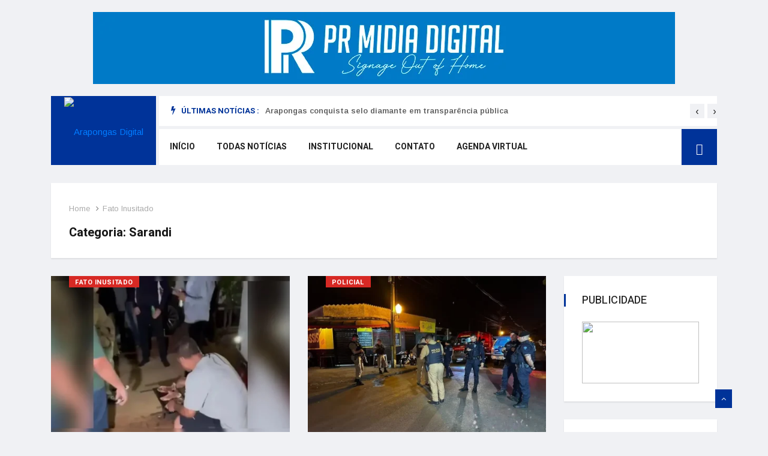

--- FILE ---
content_type: text/html; charset=UTF-8
request_url: https://arapongasdigital.com.br/category/sarandi/
body_size: 36369
content:
<!DOCTYPE html>
<html lang="pt-BR" xmlns:og="http://opengraphprotocol.org/schema/" xmlns:fb="http://www.facebook.com/2008/fbml">

<head>
	<meta charset="UTF-8">
	<meta name="viewport" content="width=device-width, initial-scale=1, maximum-scale=1">
	<title>Sarandi &#8211; Arapongas Digital</title>
<meta name='robots' content='max-image-preview:large' />
<link rel='dns-prefetch' href='//apis.google.com' />
<link rel='dns-prefetch' href='//platform.twitter.com' />
<link rel='dns-prefetch' href='//platform.linkedin.com' />
<link rel='dns-prefetch' href='//www.googletagmanager.com' />
<link rel='dns-prefetch' href='//fonts.googleapis.com' />
<link rel='dns-prefetch' href='//s.w.org' />
<link rel="alternate" type="application/rss+xml" title="Feed para Arapongas Digital &raquo;" href="https://arapongasdigital.com.br/feed/" />
<link rel="alternate" type="application/rss+xml" title="Feed de comentários para Arapongas Digital &raquo;" href="https://arapongasdigital.com.br/comments/feed/" />
<link rel="alternate" type="application/rss+xml" title="Feed de categoria para Arapongas Digital &raquo; Sarandi" href="https://arapongasdigital.com.br/category/sarandi/feed/" />
		<script type="text/javascript">
			window._wpemojiSettings = {"baseUrl":"https:\/\/s.w.org\/images\/core\/emoji\/13.1.0\/72x72\/","ext":".png","svgUrl":"https:\/\/s.w.org\/images\/core\/emoji\/13.1.0\/svg\/","svgExt":".svg","source":{"concatemoji":"https:\/\/arapongasdigital.com.br\/wp-includes\/js\/wp-emoji-release.min.js?ver=5.8.12"}};
			!function(e,a,t){var n,r,o,i=a.createElement("canvas"),p=i.getContext&&i.getContext("2d");function s(e,t){var a=String.fromCharCode;p.clearRect(0,0,i.width,i.height),p.fillText(a.apply(this,e),0,0);e=i.toDataURL();return p.clearRect(0,0,i.width,i.height),p.fillText(a.apply(this,t),0,0),e===i.toDataURL()}function c(e){var t=a.createElement("script");t.src=e,t.defer=t.type="text/javascript",a.getElementsByTagName("head")[0].appendChild(t)}for(o=Array("flag","emoji"),t.supports={everything:!0,everythingExceptFlag:!0},r=0;r<o.length;r++)t.supports[o[r]]=function(e){if(!p||!p.fillText)return!1;switch(p.textBaseline="top",p.font="600 32px Arial",e){case"flag":return s([127987,65039,8205,9895,65039],[127987,65039,8203,9895,65039])?!1:!s([55356,56826,55356,56819],[55356,56826,8203,55356,56819])&&!s([55356,57332,56128,56423,56128,56418,56128,56421,56128,56430,56128,56423,56128,56447],[55356,57332,8203,56128,56423,8203,56128,56418,8203,56128,56421,8203,56128,56430,8203,56128,56423,8203,56128,56447]);case"emoji":return!s([10084,65039,8205,55357,56613],[10084,65039,8203,55357,56613])}return!1}(o[r]),t.supports.everything=t.supports.everything&&t.supports[o[r]],"flag"!==o[r]&&(t.supports.everythingExceptFlag=t.supports.everythingExceptFlag&&t.supports[o[r]]);t.supports.everythingExceptFlag=t.supports.everythingExceptFlag&&!t.supports.flag,t.DOMReady=!1,t.readyCallback=function(){t.DOMReady=!0},t.supports.everything||(n=function(){t.readyCallback()},a.addEventListener?(a.addEventListener("DOMContentLoaded",n,!1),e.addEventListener("load",n,!1)):(e.attachEvent("onload",n),a.attachEvent("onreadystatechange",function(){"complete"===a.readyState&&t.readyCallback()})),(n=t.source||{}).concatemoji?c(n.concatemoji):n.wpemoji&&n.twemoji&&(c(n.twemoji),c(n.wpemoji)))}(window,document,window._wpemojiSettings);
		</script>
		<style type="text/css">
img.wp-smiley,
img.emoji {
	display: inline !important;
	border: none !important;
	box-shadow: none !important;
	height: 1em !important;
	width: 1em !important;
	margin: 0 .07em !important;
	vertical-align: -0.1em !important;
	background: none !important;
	padding: 0 !important;
}
</style>
	<link rel='stylesheet' id='wp-block-library-css'  href='https://arapongasdigital.com.br/wp-includes/css/dist/block-library/style.min.css?ver=5.8.12' type='text/css' media='all' />
<style id='wp-block-library-theme-inline-css' type='text/css'>
#start-resizable-editor-section{display:none}.wp-block-audio figcaption{color:#555;font-size:13px;text-align:center}.is-dark-theme .wp-block-audio figcaption{color:hsla(0,0%,100%,.65)}.wp-block-code{font-family:Menlo,Consolas,monaco,monospace;color:#1e1e1e;padding:.8em 1em;border:1px solid #ddd;border-radius:4px}.wp-block-embed figcaption{color:#555;font-size:13px;text-align:center}.is-dark-theme .wp-block-embed figcaption{color:hsla(0,0%,100%,.65)}.blocks-gallery-caption{color:#555;font-size:13px;text-align:center}.is-dark-theme .blocks-gallery-caption{color:hsla(0,0%,100%,.65)}.wp-block-image figcaption{color:#555;font-size:13px;text-align:center}.is-dark-theme .wp-block-image figcaption{color:hsla(0,0%,100%,.65)}.wp-block-pullquote{border-top:4px solid;border-bottom:4px solid;margin-bottom:1.75em;color:currentColor}.wp-block-pullquote__citation,.wp-block-pullquote cite,.wp-block-pullquote footer{color:currentColor;text-transform:uppercase;font-size:.8125em;font-style:normal}.wp-block-quote{border-left:.25em solid;margin:0 0 1.75em;padding-left:1em}.wp-block-quote cite,.wp-block-quote footer{color:currentColor;font-size:.8125em;position:relative;font-style:normal}.wp-block-quote.has-text-align-right{border-left:none;border-right:.25em solid;padding-left:0;padding-right:1em}.wp-block-quote.has-text-align-center{border:none;padding-left:0}.wp-block-quote.is-large,.wp-block-quote.is-style-large{border:none}.wp-block-search .wp-block-search__label{font-weight:700}.wp-block-group.has-background{padding:1.25em 2.375em;margin-top:0;margin-bottom:0}.wp-block-separator{border:none;border-bottom:2px solid;margin-left:auto;margin-right:auto;opacity:.4}.wp-block-separator:not(.is-style-wide):not(.is-style-dots){width:100px}.wp-block-separator.has-background:not(.is-style-dots){border-bottom:none;height:1px}.wp-block-separator.has-background:not(.is-style-wide):not(.is-style-dots){height:2px}.wp-block-table thead{border-bottom:3px solid}.wp-block-table tfoot{border-top:3px solid}.wp-block-table td,.wp-block-table th{padding:.5em;border:1px solid;word-break:normal}.wp-block-table figcaption{color:#555;font-size:13px;text-align:center}.is-dark-theme .wp-block-table figcaption{color:hsla(0,0%,100%,.65)}.wp-block-video figcaption{color:#555;font-size:13px;text-align:center}.is-dark-theme .wp-block-video figcaption{color:hsla(0,0%,100%,.65)}.wp-block-template-part.has-background{padding:1.25em 2.375em;margin-top:0;margin-bottom:0}#end-resizable-editor-section{display:none}
</style>
<link rel='stylesheet' id='apsc-frontend-css-css'  href='https://arapongasdigital.com.br/wp-content/plugins/accesspress-social-counter/css/frontend.css?ver=1.8.8' type='text/css' media='all' />
<link rel='stylesheet' id='rs-plugin-settings-css'  href='https://arapongasdigital.com.br/wp-content/plugins/revslider/public/assets/css/rs6.css?ver=6.2.2' type='text/css' media='all' />
<style id='rs-plugin-settings-inline-css' type='text/css'>
#rs-demo-id {}
</style>
<link rel='stylesheet' id='ekit-hf-style-css'  href='https://arapongasdigital.com.br/wp-content/plugins/ekit-headerfooter/assets/css/ekit-headerfooter.css?ver=1.4.41769062477' type='text/css' media='all' />
<link rel='stylesheet' id='elementor-icons-css'  href='https://arapongasdigital.com.br/wp-content/plugins/elementor/assets/lib/eicons/css/elementor-icons.min.css?ver=5.6.2' type='text/css' media='all' />
<link rel='stylesheet' id='elementor-animations-css'  href='https://arapongasdigital.com.br/wp-content/plugins/elementor/assets/lib/animations/animations.min.css?ver=2.9.7' type='text/css' media='all' />
<link rel='stylesheet' id='elementor-frontend-css'  href='https://arapongasdigital.com.br/wp-content/plugins/elementor/assets/css/frontend.min.css?ver=2.9.7' type='text/css' media='all' />
<link rel='stylesheet' id='font-awesome-css'  href='https://arapongasdigital.com.br/wp-content/plugins/elementor/assets/lib/font-awesome/css/font-awesome.min.css?ver=4.7.0' type='text/css' media='all' />
<link rel='stylesheet' id='elementor-global-css'  href='https://arapongasdigital.com.br/wp-content/uploads/elementor/css/global.css?ver=1585675125' type='text/css' media='all' />
<link rel='stylesheet' id='elementor-post-4128-css'  href='https://arapongasdigital.com.br/wp-content/uploads/elementor/css/post-4128.css?ver=1585675126' type='text/css' media='all' />
<link rel='stylesheet' id='wur_content_css-css'  href='https://arapongasdigital.com.br/wp-content/plugins/wp-ultimate-review/assets/public/css/content-page.css?ver=5.8.12' type='text/css' media='all' />
<link rel='stylesheet' id='dashicons-css'  href='https://arapongasdigital.com.br/wp-includes/css/dashicons.min.css?ver=5.8.12' type='text/css' media='all' />
<link rel='stylesheet' id='parent-style-css'  href='https://arapongasdigital.com.br/wp-content/themes/vinkmag/style.css?ver=5.8.12' type='text/css' media='all' />
<link rel='stylesheet' id='child-style-css'  href='https://arapongasdigital.com.br/wp-content/themes/vinkmag-child/style.css?ver=5.8.12' type='text/css' media='all' />
<link rel='stylesheet' id='vinkmag-fonts-css'  href='https://fonts.googleapis.com/css?family=Arimo%3A400%2C400i%2C700%2C700i%7CHeebo%3A400%2C500%2C700%2C800%2C900%7CMerriweather%3A400%2C400i%2C700%2C700i%2C900%2C900i&#038;ver=1.6.1' type='text/css' media='all' />
<link rel='stylesheet' id='bootstrap-css'  href='https://arapongasdigital.com.br/wp-content/themes/vinkmag/assets/css/bootstrap.min.css?ver=1.6.1' type='text/css' media='all' />
<link rel='stylesheet' id='animate-css'  href='https://arapongasdigital.com.br/wp-content/themes/vinkmag/assets/css/animate.css?ver=1.6.1' type='text/css' media='all' />
<link rel='stylesheet' id='icofonts-css'  href='https://arapongasdigital.com.br/wp-content/themes/vinkmag/assets/css/icofonts.css?ver=1.6.1' type='text/css' media='all' />
<link rel='stylesheet' id='owlcarousel-css'  href='https://arapongasdigital.com.br/wp-content/themes/vinkmag/assets/css/owlcarousel.min.css?ver=1.6.1' type='text/css' media='all' />
<link rel='stylesheet' id='slick-css'  href='https://arapongasdigital.com.br/wp-content/themes/vinkmag/assets/css/slick.css?ver=1.6.1' type='text/css' media='all' />
<link rel='stylesheet' id='jquery-mCustomScrollbar-css'  href='https://arapongasdigital.com.br/wp-content/themes/vinkmag/assets/css/jquery.mCustomScrollbar.css?ver=1.6.1' type='text/css' media='all' />
<link rel='stylesheet' id='magnific-popup-css'  href='https://arapongasdigital.com.br/wp-content/themes/vinkmag/assets/css/magnific-popup.css?ver=1.6.1' type='text/css' media='all' />
<link rel='stylesheet' id='vinkmag-style-css'  href='https://arapongasdigital.com.br/wp-content/themes/vinkmag/assets/css/style.css?ver=1.6.1' type='text/css' media='all' />
<style id='vinkmag-style-inline-css' type='text/css'>

        body{ font-family:"Arimo"; }
        h1,h2,h3,h4,h5 { 
            font-family:"Heebo";font-style: normal;font-weight:500;font-size:15px; 
        }

        .nav-menu li a,.post-cat,.post-list-item .nav-tabs li a,.ts-social-list li b,
        .widgets.ts-social-list-item ul li a b,.footer-social li a,.ts-cat-title span,
        .view-link-btn span { 
            font-family:"Heebo";
        }
        .body-inner-content{
          background-color:#f0f1f4;
          background-image: url();
          background-repeat: no-repeat;
          background-position: top center;
          background-size: cover;
        }

        /* primary background color*/
        .top-bar .top-social li.ts-date,
        .view-link-btn,
        .logo,
        .navbar-style1.navbar-container .navbar .nav-item a.active, 
        .navbar-style1.navbar-container .navbar .nav-item a:hover, 
        .navbar-style1.navbar-container .navbar .nav-item a:focus,
        .navbar-style1.navbar-container .nav-search-button,
        .ts-title .title-before,
        .owl-dots .owl-dot span,
        #breaking_slider .owl-nav .owl-prev:hover, #breaking_slider .owl-nav .owl-next:hover,
        .navbar-container.navbar-style5 .nav-item a.active:before, 
        .navbar-container.navbar-style5 .nav-item a:hover:before,
         .navbar-container.navbar-style5 .nav-item a:focus:before,
        .ts-newslatter .newsletter-form .ts-submit-btn .btn:hover,
        .top-bar .ts-date-item,
        .header-middle.v2,
        .video-slider .post-video .ts-play-btn,
        .top-social li.ts-subscribe,
        .ts-title.title-bg .title-text,
        .ts-title.title-bg .title-after,
        .ts-widget-newsletter,
        .ts-widget-newsletter .newsletter-form .btn:hover,
        .header-standerd,
        .navbar-container.navbar-style2,
        .navbar-container.navbar-style2 .navbar,
        .navbar-style2.navbar-container .nav-search-button,
        .navbar-container.navbar-style3.navbar-dark .nav-item a.active, .navbar-container.navbar-style3.navbar-dark .nav-item a:hover,
        .navbar-container.navbar-style3.navbar-dark .nav-item a:focus,
        .navbar-standerd.navbar-darks .navbar-style5 .xs-navbar .main-menu > li:hover > a, .navbar-standerd.navbar-darks .navbar-style5 .xs-navbar .main-menu > li.active > a,
        .navbar-standerd.navbar-darks .navbar-style5 .xs-navbar .main-menu > li:before,
        .single-post-wrapper .post-meta-info li.share-post a i,
        .widget-title:before,
        .tagcloud a:hover,
         blockquote cite:after,
        .error-page .error-body a,
        .accordion-post-style .card .btn,
        .navbar-container.navbar-style1 .navbar-nav > .current-menu-parent,
        .widgets-newsletter-form .btn.btn-primary,
        .pagination li.active a, .pagination li:hover a,
        .blog-navbar .navbar-container .navbar .main-menu .nav-item > a.active,
        .blog-navbar .navbar-container.navbar-style5 .main-menu > li.current-menu-item > a:before,
        .blog-navbar .navbar-container .navbar .main-menu .nav-item > a:hover,
        .btn.btn-primary,
        .navbar-standerd.nav-bg-white .navbar-style5 .navbar .main-menu .nav-item > a.active,
        .navbar-standerd.nav-bg-white .navbar-style5 .navbar .main-menu > .nav-item > a:hover,
        .post-content-loading a:hover,
        .instagram-area .follow-btn-area .btn:hover,
        .post-list-item .nav-tabs li a::before,
        .ts-search-form .vinkmag-serach:before,
        .xs-review-overview-list.custom-rat .xs-overview-percentage .data-rat .xs-percentange .percentange_check,
        .view-review-list .xs-review-rattting.xs-percentange .percentange_check,
        .public-xs-review-box .xs-save-button button,
        .featured-tab-item .featured-tab-post > li a.active .post-content,
        .featured-tab-item .featured-tab-post > li a.active:before,
        .woocommerce ul.products li.product .button,.woocommerce ul.products li.product .added_to_cart,
        .post-meta-info .share-post,
        .woocommerce nav.woocommerce-pagination ul li a:focus, .woocommerce nav.woocommerce-pagination ul li a:hover, .woocommerce nav.woocommerce-pagination ul li span.current,
        .woocommerce #respond input#submit.alt, .woocommerce a.button.alt, .woocommerce button.button.alt, .woocommerce input.button.alt,.sponsor-web-link a:hover i, .woocommerce .widget_price_filter .ui-slider .ui-slider-range, .woocommerce span.onsale{
            background-color: #003399;
        }

        /* primary color*/
        .breaking-title,
        .ts-top-nav li a:hover,
        .post-title a:hover,
        .owl-next,
        .owl-prev,
        .watch-post .post-list-box .post-title:hover,
        a:hover,
        .single-post a,
        .navbar-container .navbar .nav-item .dropdown-menu .dropdown-item.active, .navbar-container .navbar .nav-item .dropdown-menu .dropdown-item:hover, .navbar-container .navbar .nav-item .dropdown-menu .dropdown-item:focus,
        .ts-overlay-style .overlay-post-content .post-meta-info li.active,
        .navbar-container.navbar-style5 .nav-item a.active, .navbar-container.navbar-style5 .nav-item a:hover, .navbar-container.navbar-style5 .nav-item a:focus,
        .post-meta-info li.active, .post-video .post-video-content .post-meta-info li.active, .navbar-container.navbar-style3 .nav-item a.active, .navbar-container.navbar-style3 .nav-item a:hover, .navbar-container.navbar-style3 .nav-item a:focus, .post-navigation .post-previous:hover span, .post-navigation .post-next:hover span, .breadcrumb li, 
         .woocommerce ul.products li.product .price, .woocommerce ul.products li.product .woocommerce-loop-product__title,
         .single-post a,
         .navbar-container .navbar .main-menu .nav-item .dropdown-menu > li > .dropdown-item:hover{
           color: #003399;
        }

        /* primary dark color*/
        .top-bar.v2,
        .ts-widget-newsletter .newsletter-form .btn,.navbar-container.navbar-style2 .nav-item a.active, .navbar-container.navbar-style2 .nav-item a:hover,
         .navbar-container.navbar-style2 .nav-item a:focus,.widgets-newsletter-form .btn.btn-primary:hover, 
         .woocommerce ul.products li.product .added_to_cart:hover, .woocommerce #respond input#submit.alt:hover, .woocommerce a.button.alt:hover, .woocommerce button.button.alt:hover, .woocommerce input.button.alt:hover,.woocommerce .widget_price_filter .ui-slider .ui-slider-handle{
           background-color: #003399;
        }
        .woocommerce ul.products li.product .woocommerce-loop-product__title:hover{
                   color: #003399;

        }
        .menu-toggler{
            background-color: #003399 !important;

        }
        /* border color*/
        .tagcloud a:hover{
           border-color:#003399;
        }


        /*--------------- title color----------------*/
        .post-title,
        .post-title a,
        .entry-title,
        .entry-title a,
        .elementor-widget-wp-widget-archives ul li a,
        .recent-posts-widget ul li .post-info,
        .ts-title,
        .widget-title,
        body.single-post .post-title a,
        .post-navigation a span,
        h1, h2, h3, h4, h5, h6,{
            color: #101010;
        }

        /*--------------- for dark theme ----------------*/
    
        .dark-themes .ts-grid-box, .dark-themes .archive .category-layout-1 .ts-grid-box.ts-grid-content,
         .dark-themes.archive .category-layout-2 .ts-grid-box.ts-grid-content, 
         .dark-themes.archive .category-layout-3 .ts-grid-box.ts-grid-content, 
         .dark-themes .vinkmag-masonary-grid .card-columns .card, .dark-themes .post-list-item,
          .dark-themes .breadcrumb, .dark-themes .post-content-box .post-content, 
        .dark-themes .featured-tab-item .featured-tab-post .post-content,
        .dark-themes .ts-breaking-news,
        .dark-themes .navbar-style1.navbar-container .navbar,
        .dark-themes .ts-tranding-post .slider-indicators .post-content,
        .dark-themes .ts-newslatter,
        .dark-themes .ts-footer-social-list,
        .dark-themes .top-bar,
        .dark-themes .input-group-append,
        .dark-themes .ts-grid-item-2.ts-grid-content,
        .dark-themes .navbar-standerd.navbar-darks .navbar-style5 .xs-navbar{
            background: #1f1f1f;
        }
        .dark-themes .post-title, .dark-themes .post-title a,
        .dark-themes .entry-title, .dark-themes .entry-title a,
        .dark-themes .elementor-widget-wp-widget-archives ul li a, 
        .dark-themes .recent-posts-widget ul li .post-info, .dark-themes .ts-title, 
        .dark-themes .widget-title, .dark-themes h1, .dark-themes h2, .dark-themes h3,
        .dark-themes h4, .dark-themes h5, .dark-themes h6,
        .dark-themes .post-list-item .nav-tabs li a.active,
        .dark-themes body.single-post .post-title a,
        .dark-themes .post-navigation a span,
        .dark-themes .recent-posts-widget ul li .post-info .entry-title a{
            color: #ffffff;
        }
        .dark-themes .single-post-wrapper p, .dark-themes body,
         .dark-themes p, .dark-themes span, 
         .dark-themes .widgets ul li a,
          .dark-themes .apsc-theme-2 .apsc-each-profile a .apsc-inner-block .apsc-count,
           .dark-themes .entry-content ul li, .dark-themes .post-meta-info li.author a,
            .dark-themes .breadcrumb li a, .dark-themes .post-content p, 
        .dark-themes .tagcloud strong,
        .dark-themes .post-meta-info li,
        .dark-themes .ts-breaking-news p a{
            color: #1f1f1f;
        }
       
    
        
        .archive.body-inner-content{
            background-color: #f0f1f4;
        }
</style>
<link rel='stylesheet' id='vinkmag-blog-css'  href='https://arapongasdigital.com.br/wp-content/themes/vinkmag/assets/css/blog.css?ver=1.6.1' type='text/css' media='all' />
<link rel='stylesheet' id='vinkmag-responsive-css'  href='https://arapongasdigital.com.br/wp-content/themes/vinkmag/assets/css/responsive.css?ver=1.6.1' type='text/css' media='all' />
<link rel='stylesheet' id='vinkmag-gutenberg-css'  href='https://arapongasdigital.com.br/wp-content/themes/vinkmag/assets/css/gutenberg.css?ver=1.6.1' type='text/css' media='all' />
<link rel='stylesheet' id='smartmenus-ekit-css'  href='https://arapongasdigital.com.br/wp-content/plugins/ekit-headerfooter/elements/widgets/nav-menu/assets/css/smartmenus.css?ver=1.0' type='text/css' media='all' />
<link rel='stylesheet' id='line-awesome-css'  href='https://arapongasdigital.com.br/wp-content/plugins/ekit-megamenu/assets/css/line-awesome.min.css?ver=2.4.2' type='text/css' media='all' />
<link rel='stylesheet' id='smartmenus-css'  href='https://arapongasdigital.com.br/wp-content/plugins/ekit-megamenu/assets/css/smartmenus.css?ver=2.4.2' type='text/css' media='all' />
<style id='smartmenus-inline-css' type='text/css'>
/* Switch to desktop layout
	-----------------------------------------------
	   These transform the menu tree from
	   collapsible to desktop (navbar + dropdowns)
	-----------------------------------------------*//* start... (it's not recommended editing these rules) */.navbar.xs-navbar ul > li > ul .elementor-widget-container a{background-color:transparent !important;line-height:2.5 !important;padding-top:0;padding-bottom:0;}.ekit-megamenu-holder{background:#1f2024;background:linear-gradient(0deg, rgba(31, 32, 36, 100) 0%, rgba(31, 32, 36, 100) 100%);border-bottom-right-radius:-;border-bottom-left-radius:-;border-top-right-radius:-;border-top-left-radius:-;}.ekit-megamenu-holder .nav-controler{margin-top:20px;margin-bottom:20px;}.ekit-megamenu-holder .nav-controler .navbar-toggler{background-color:#333;color:#1f2024;cursor:pointer;float:right;height:30px;width:40px;padding:5px;}.ekit-megamenu-holder .nav-controler .site-title{margin-top:0;margin-bottom:0;}.ekit-megamenu-holder .nav-controler .navbar-toggler-icon{height:1px;width:100%;position:relative;background-color:#1f2024;display:block;}.ekit-megamenu-holder .nav-controler .navbar-toggler-icon::before,.ekit-megamenu-holder .nav-controler .navbar-toggler-icon::after{position:absolute;content:"";left:0;height:100%;width:100%;background-color:inherit;}.ekit-megamenu-holder .nav-controler .navbar-toggler-icon::before{top:6px;}.ekit-megamenu-holder .nav-controler .navbar-toggler-icon::after{top:-6px;}.ekit-megamenu-holder .clearfix::after{display:block;clear:both;content:"";}.ekit-megamenu-holder .nav-identity-panel{display:none;}.ekit-megamenu-holder .no-scroller{overflow:hidden;}.ekit-megamenu-holder .ekit-menu-simple{position:static;}.ekit-megamenu-holder .ekit-menu-simple li:hover > a{background:#039;background:linear-gradient(0deg, rgba(0, 51, 153, 100) 0%, rgba(0, 51, 153, 100) 100%);color:- !important;}.ekit-megamenu-holder .ekit-menu-simple > li > a{color:#fff !important;}.ekit-megamenu-holder .ekit-menu-simple > li > a:hover,.ekit-megamenu-holder .ekit-menu-simple > li > a:focus,.ekit-megamenu-holder .ekit-menu-simple > li > a:active{color:- !important;}.ekit-megamenu-holder .ekit-menu-simple a{font-family:Arial, sans-serif;font-size:14px;text-decoration:none;text-transform:capitalize;}.ekit-megamenu-holder .ekit-menu-simple a:hover,.ekit-megamenu-holder .ekit-menu-simple a:focus,.ekit-megamenu-holder .ekit-menu-simple a:active{background:#039;background:linear-gradient(0deg, rgba(0, 51, 153, 100) 0%, rgba(0, 51, 153, 100) 100%);}.ekit-megamenu-holder .ekit-menu-simple a.current{background:#000;color:#1f2024;}.ekit-megamenu-holder .ekit-menu-simple a.disabled{color:#000;}.ekit-megamenu-holder .ekit-menu-simple a .sub-arrow{position:absolute;top:50%;transform:translateY(-50%);right:10px;overflow:hidden;font-size:14px;color:inherit;text-align:center;text-shadow:none;background:transparent;}.ekit-megamenu-holder .ekit-menu-simple a .sub-arrow::before{content:'+';}.ekit-megamenu-holder .ekit-menu-simple a.highlighted .sub-arrow::before{content:'-';}.ekit-megamenu-holder .ekit-menu-simple a .ekit-menu-badge{position:absolute;top:5px;right:5px;background-color:#000;color:#1f2024;font-size:16px;padding:4px 8px 3px;border-radius:3px;font-size:8px;line-height:1;z-index:10;}.ekit-megamenu-holder .ekit-menu-simple a .ekit-menu-badge > .ekit-menu-badge-arrow{position:absolute;bottom:-12px;left:50%;transform:translateX(-50%);border-left:solid transparent;border-right:solid transparent;border-top:solid #000;border-bottom:solid transparent;border-width:6px;}.ekit-megamenu-holder .ekit-menu-simple a > .ekit-menu-icon{padding-right:5px;}.ekit-megamenu-holder .ekit-menu-simple .ekit-menu-megamenu-container{background:#fff;background:linear-gradient(90deg, rgba(255, 255, 255, 100) 0%, rgba(255, 255, 255, 100) 100%);border-top:1px solid #dadada;border-left:1px solid #dadada;border-right:1px solid #dadada;border-bottom:1px solid #dadada;}.ekit-megamenu-holder .ekit-menu-simple .ekit-has-submenu{border-radius:0px 0px 0px 0px;background:#fff;background:linear-gradient(60deg, rgba(255, 255, 255, 6) 0%, rgba(255, 255, 255, 6) 100%);border-top:0px solid #dadada;border-left:0px solid #dadada;border-right:0px solid #dadada;border-bottom:0px solid #dadada;}.ekit-megamenu-holder .ekit-menu-simple .ekit-has-submenu > li{min-width:200px;}.ekit-megamenu-holder .ekit-menu-simple .ekit-has-submenu > li > a{color:#000;transition:all 0.4s ease;}.ekit-megamenu-holder .ekit-menu-simple .ekit-has-submenu > li > a:hover{color:#d72924;background:#fff;background:linear-gradient(90deg, rgba(255, 255, 255, 50) 0%, rgba(255, 255, 255, 50) 100%);}.ekit-megamenu-holder .ekit-menu-simple .ekit-has-submenu > li > a > .sub-arrow{left:inherit;right:8px;}.ekit-megamenu-holder .ekit-menu-simple li{border-top:1px solid rgba(0, 0, 0, 0.05);}.ekit-megamenu-holder .ekit-menu-simple > li:first-child{border-top:0;}.ekit-megamenu-holder .ekit-menu-simple ul{z-index:100;}.ekit-megamenu-holder .ekit-menu-simple ul a,.ekit-megamenu-holder .ekit-menu-simple ul a:hover,.ekit-megamenu-holder .ekit-menu-simple ul a:focus,.ekit-megamenu-holder .ekit-menu-simple ul a:active{font-size:14px;}.ekit-megamenu-holder .ekit-menu-simple .mega-menu{margin-left:0 !important;right:0 !important;width:auto !important;max-width:none !important;}.ekit-megamenu-holder .ekit-menu-simple .ekit-menu-has-megamenu{position:static;}.menu-toggler{display:none;padding:0.25rem 0.75rem;font-size:1.25rem;line-height:1;background-color:transparent;border:1px solid rgba(0, 0, 0, .1);border-radius:0.25rem;float:right;position:relative;z-index:10;cursor:pointer;}.menu-toggler .menu-toggler-icon{display:inline-block;width:1.5em;height:1.5em;vertical-align:middle;background-repeat:no-repeat;background-position:center center;background-size:100% 100%;background-image:url("data:image/svg+xml;charset=utf8,%3Csvg viewBox='0 0 30 30' xmlns='http://www.w3.org/2000/svg'%3E%3Cpath stroke='rgba(0, 0, 0, 0.5)' stroke-width='2' stroke-linecap='round' stroke-miterlimit='10' d='M4 7h22M4 15h22M4 23h22'/%3E%3C/svg%3E");}@media (max-width:991px){.admin-bar .ekit-megamenu-holder{padding-bottom:46px;padding-top:46px;}.admin-bar .nav-identity-panel{top:32px;}.menu-toggler{display:block;}.ekit-menu-overlay{position:fixed;z-index:5;top:0;left:-110%;height:100%;width:100%;background-color:rgba(51, 51, 51, .5);transition:all 0.4s ease;opacity:1;visibility:visible;transition:all 600ms cubic-bezier(0.6, 0.1, 0.68, 0.53) 400ms;}.ekit-menu-overlay.active{left:0%;transition:all 600ms cubic-bezier(0.22, 0.61, 0.24, 1) 0ms;}.ekit-megamenu-holder{max-width:320px;width:100%;position:fixed;top:0;left:0;z-index:9999;height:100%;box-shadow:0px 10px 10px rgba(0, 0, 0, .05);overflow-y:auto;overflow-x:hidden;transform:translateX(-320px);padding:20px;transition:all 600ms cubic-bezier(0.6, 0.1, 0.68, 0.53) 0ms;}.ekit-megamenu-holder.active{transform:translateX(0px);transition:all 600ms cubic-bezier(0.22, 0.61, 0.24, 1) 400ms;}.ekit-megamenu-holder > .header-brand{display:none;}.ekit-megamenu-holder .nav-identity-panel{display:block;position:absolute;width:100%;top:0;left:0;padding:20px;}.ekit-megamenu-holder .nav-identity-panel .site-title{margin:0px;padding-top:0px;padding-bottom:0px;}.ekit-megamenu-holder .nav-identity-panel .header-brand{float:left;}.ekit-megamenu-holder .nav-identity-panel .nav-logo{display:block;}.ekit-megamenu-holder .nav-identity-panel .nav-logo > img{max-width:200px;max-height:70px;}.ekit-megamenu-holder .menu-close{background-color:rgba(31, 32, 36, 0);border:0px;color:#333;cursor:pointer;float:right;margin:4px 0;}.ekit-megamenu-holder .ekit-menu li{position:static;}.ekit-megamenu-holder .ekit-menu-badge{position:static !important;float:right;margin-right:15px;}.ekit-megamenu-holder .ekit-menu-badge .ekit-menu-badge-arrow{display:none;}.ekit-megamenu-holder #main-menu{padding-top:90px !important;}.ekit-megamenu-holder .navbar .navbar-toggler{display:block;}.ekit-megamenu-holder .ekit-menu-simple li a{padding:20px;color:#000;}.ekit-megamenu-holder .ekit-menu-simple .ekit-menu-megamenu-container{background:#fff;background:linear-gradient(0deg, rgba(255, 255, 255, 100) 0%, rgba(255, 255, 255, 100) 100%);border-top:0px solid #d93;border-left:0px solid #d93;border-right:0px solid #d93;border-bottom:0px solid #d93;}.ekit-megamenu-holder .ekit-menu-simple .ekit-has-submenu{background:#fff;background:linear-gradient(0deg, rgba(255, 255, 255, 100) 0%, rgba(255, 255, 255, 100) 100%);border-top:0px solid #d33;border-left:0px solid #d33;border-right:0px solid #d33;border-bottom:0px solid #d33;}.ekit-megamenu-holder .ekit-menu-simple .ekit-has-submenu > li > a{background:#f4f4f4;background:linear-gradient(0deg, rgba(244, 244, 244, 100) 0%, rgba(244, 244, 244, 100) 100%);}.ekit-megamenu-holder .ekit-menu-simple li:hover > a,.ekit-megamenu-holder .ekit-menu-simple li:active > a,.ekit-megamenu-holder .ekit-menu-simple li:focus > a,.ekit-megamenu-holder .ekit-menu-simple .ekit-has-submenu > li > a:hover,.ekit-megamenu-holder .ekit-menu-simple .ekit-has-submenu > li > a:active,.ekit-megamenu-holder .ekit-menu-simple .ekit-has-submenu > li > a:focus{color:-;background:-;background:linear-gradient(70deg, rgba(0, 0, 0, 100) 0%, rgba(0, 0, 0, 100) 100%);}.ekit-megamenu-holder .ekit-menu-simple .menu-item > ul{display:none;}}@media (min-width:992px){.ekit-megamenu-holder{width:100%;}.ekit-megamenu-holder > .header-brand{line-height:56px;height:60px;}.ekit-megamenu-holder > .header-brand .site-title{margin-top:0px;margin-bottom:0px;margin-right:0;padding-top:0px;padding-bottom:0px;}.ekit-megamenu-holder > .header-brand img{max-width:200px;max-height:70px;}.ekit-megamenu-holder > .header-brand .nav-logo{display:block;}.ekit-megamenu-holder .header-brand{float:right;margin-left:20px;display:block;}.ekit-megamenu-holder .ekit-menu-simple{text-align:left;float:left;}.ekit-megamenu-holder .ekit-menu-simple .menu-item > ul{position:absolute;width:12em;display:none;}.ekit-megamenu-holder .ekit-menu-simple > li{display:inline-block;}.ekit-megamenu-holder .ekit-menu-simple.ekit-menu-rtl li{float:right;}.ekit-megamenu-holder .ekit-menu-simple ul li,.ekit-megamenu-holder .ekit-menu-simple.ekit-menu-rtl ul li,.ekit-megamenu-holder .ekit-menu-simple.ekit-menu-vertical li{float:none;}.ekit-megamenu-holder .ekit-menu-simple a{white-space:nowrap;}.ekit-megamenu-holder .ekit-menu-simple ul a,.ekit-megamenu-holder .ekit-menu-simple.ekit-menu-vertical a{white-space:normal;}.ekit-megamenu-holder .ekit-menu-simple .ekit-menu-nowrap > li > a,.ekit-megamenu-holder .ekit-menu-simple .ekit-menu-nowrap > li > :not(ul) a{white-space:nowrap;/* ...end */}.ekit-megamenu-holder .ekit-menu-simple{height:60px;padding-left:-;padding-right:-;padding-left:-;padding-right:-;}.ekit-megamenu-holder .ekit-menu-simple li{height:100%;}.ekit-megamenu-holder .ekit-menu-simple li > a{line-height:60px;}.ekit-megamenu-holder .ekit-menu-simple a{padding:0px 20px;color:#fff;height:100%;}.ekit-megamenu-holder .ekit-menu-simple a:hover,.ekit-megamenu-holder .ekit-menu-simple a:focus,.ekit-megamenu-holder .ekit-menu-simple a:active,.ekit-megamenu-holder .ekit-menu-simple a.highlighted{color:-;}.ekit-megamenu-holder .ekit-menu-simple a.current{background:#000;color:#1f2024;}.ekit-megamenu-holder .ekit-menu-simple a.disabled{background:#1f2024;color:#000;}.ekit-megamenu-holder .ekit-menu-simple a.has-submenu{padding-right:32px;}.ekit-megamenu-holder .ekit-menu-simple a.highlighted .sub-arrow::before{content:'+';}.ekit-megamenu-holder .ekit-menu-simple > li{border-top:0;}.ekit-megamenu-holder .ekit-menu-simple ul a.has-submenu{padding-right:20px;}.ekit-megamenu-holder .ekit-menu-simple ul a .sub-arrow{left:3px;right:auto;}.ekit-megamenu-holder .ekit-menu-simple ul > li{border-left:0;border-top:1px solid #101012;}.ekit-megamenu-holder .ekit-menu-simple ul > li:first-child{border-top:0;}.ekit-megamenu-holder .ekit-menu-simple .scroll-up,.ekit-megamenu-holder .ekit-menu-simple .scroll-down{position:absolute;display:none;visibility:hidden;overflow:hidden;background:#1f2024;height:20px;}.ekit-megamenu-holder .ekit-menu-simple .scroll-up-arrow,.ekit-megamenu-holder .ekit-menu-simple .scroll-down-arrow{position:absolute;top:-2px;left:50%;margin-left:-8px;width:0;height:0;overflow:hidden;border-width:8px;border-style:dashed dashed solid dashed;border-color:transparent transparent #000 transparent;}.ekit-megamenu-holder .ekit-menu-simple .scroll-down-arrow{top:6px;border-style:solid dashed dashed dashed;border-color:#000 transparent transparent transparent;}.ekit-megamenu-holder .ekit-menu-simple.ekit-menu-rtl a.has-submenu{padding-right:20px;padding-left:32px;}.ekit-megamenu-holder .ekit-menu-simple.ekit-menu-rtl a .sub-arrow{left:20px;right:auto;}.ekit-megamenu-holder .ekit-menu-simple.ekit-menu-rtl.ekit-menu-vertical a.has-submenu{padding:60px - 14px *  / 2 20px;}.ekit-megamenu-holder .ekit-menu-simple.ekit-menu-rtl.ekit-menu-vertical a .sub-arrow{left:auto;right:8px;}.ekit-megamenu-holder .ekit-menu-simple.ekit-menu-rtl > li:first-child{border-left:1px solid #101012;}.ekit-megamenu-holder .ekit-menu-simple.ekit-menu-rtl > li:last-child{border-left:0;}.ekit-megamenu-holder .ekit-menu-simple.ekit-menu-rtl ul a.has-submenu{padding:60px - 14px *  / 2 20px;}.ekit-megamenu-holder .ekit-menu-simple.ekit-menu-rtl ul a .sub-arrow{left:auto;right:8px;}.ekit-megamenu-holder .ekit-menu-simple.ekit-menu-vertical a .sub-arrow{left:8px;right:auto;}.ekit-megamenu-holder .ekit-menu-simple.ekit-menu-vertical li{border-left:0;border-top:1px solid #101012;}.ekit-megamenu-holder .ekit-menu-simple.ekit-menu-vertical > li:first-child{border-top:0;}.ekit-megamenu-holder .ekit-menu-megamenu-container{box-shadow:0px 10px 30px 0px rgba(0, 51, 153, .2);}.ekit-megamenu-holder .ekit-has-submenu{box-shadow:0px 10px 30px 0px rgba(45, 45, 45, .2);}.ekit-megamenu-holder .ekit-has-submenu > li > a{padding-top:15px;padding-left:10px;padding-bottom:15px;padding-right:10px;line-height:normal;}.ekit-megamenu-holder #main-menu .hide-animation{animation:hide-animation 300ms cubic-bezier(0.22, 0.61, 0.24, 1);}.ekit-megamenu-holder #main-menu .show-animation{animation:show-animation 300ms cubic-bezier(0.22, 0.61, 0.24, 1);}.ekit-megamenu-holder .navbar .navbar-toggler{display:none;}.rtl .ekit-megamenu-holder .navbar-container .ekit-menu-simple a .sub-arrow{right:auto;left:10px;}.rtl .ekit-megamenu-holder .navbar-container .ekit-menu-simple a.has-submenu{padding-left:32px;}.rtl .ekit-megamenu-holder .navbar-container .ekit-menu-simple .ekit-has-submenu > li > a{text-align:right;}.rtl .ekit-megamenu-holder .ekit-menu,.rtl .ekit-megamenu-holder .ekit-menu ul,.rtl .ekit-megamenu-holder .ekit-menu li{direction:rtl;}}.post--tab{display:flex;}.post--tab .tabHeader{flex:0 0 15%;}.post--tab .tabHeader .tab__list{list-style:none;padding-left:0px;}.post--tab .tabHeader .tab__list > .tab__list__item{font-size:14px;color:#232323;border:none;padding:14px 16px 14px 30px;cursor:pointer;background-color:#fff;transition:all 0.5s ease;display:block;}.post--tab .tabHeader .tab__list > .tab__list__item.active,.post--tab .tabHeader .tab__list > .tab__list__item:hover{color:#d72924;background-color:#f0f1f4;}.post--tab .tabContent{flex:0 0 85%;}.ekit--tab__post__details{border-left:1px solid #f0f1f4;border-left:1px solid #f0f1f4;}.ekit--tab__post__details .tabItem{display:none;animation:hide-fadeout 600ms ease-out;}.ekit--tab__post__details .tabItem.active{display:block;animation:show-fadein 600ms ease-in;}.ekit--tab__post__details .tab__post__single--item{border-top:0px;width:33.33333%;padding-left:15px;padding-right:15px;display:inline-block;float:left;}.ekit--tab__post__details .tab__post__single--item.ekit___column-2{width:50%;}.ekit--tab__post__details .tab__post__single--item.ekit___column-4{width:25%;}.ekit--tab__post__details .tab__post__single--item:hover .tab__post--header > img{transform:scale(1.2);}.ekit--tab__post__details .tab__post--header{position:relative;overflow:hidden;display:block;margin-bottom:20px;padding-left:0;padding-right:0;}.ekit--tab__post__details .tab__post--header > img{transition:all 0.4s ease-in-out;}.ekit--tab__post__details .tab__post--header .tab__post--icon{position:absolute;top:50%;left:50%;transform:translate(-50%, -50%);z-index:5;}.ekit--tab__post__details .tab__post--header .tab__post--icon > span{color:#fff;font-size:48px;}.ekit--tab__post__details .tab__post--title{font-size:15px;font-weight:500;color:#232323;}.ekit--tab__post__details .tab__post--title > a{color:inherit;line-height:inherit;padding-left:0;padding-right:0;}.clearfix::after{display:block;content:"";clear:both;}.post--lists{list-style:none;padding-left:0px;}.post--lists > li{border:none !important;}.post--lists > li > a{padding:8px 16px;line-height:normal;transition:all 0.4s ease;}.post--lists.vertical--list > li{float:left;margin-right:16px;}.post--lists.vertical--list > li > a{padding-left:0;padding-right:0;}@keyframes show-fadein{0%{opacity:0;}100%{opacity:1;}}@keyframes hide-fadeout{/* show animation */0%{opacity:1;}100%{opacity:0;}}@keyframes show-animation{/* hide animation */0%{transform:translateY(20px);opacity:0;}100%{transform:translateY(0px);}}@keyframes hide-animation{0%{transform:translateY(0px);}100%{transform:translateY(20px);opacity:0;}}
</style>
<link rel='stylesheet' id='ekit-menu-style-css'  href='https://arapongasdigital.com.br/wp-content/plugins/ekit-megamenu/assets/css/frontend-style.css?ver=2.4.2' type='text/css' media='all' />
<link rel='stylesheet' id='ulp-css'  href='https://arapongasdigital.com.br/wp-content/plugins/layered-popups/css/style.min.css?ver=5.3' type='text/css' media='all' />
<link rel='stylesheet' id='ulp-link-buttons-css'  href='https://arapongasdigital.com.br/wp-content/plugins/layered-popups/css/link-buttons.min.css?ver=5.3' type='text/css' media='all' />
<link rel='stylesheet' id='perfect-scrollbar-css'  href='https://arapongasdigital.com.br/wp-content/plugins/layered-popups/css/perfect-scrollbar-0.4.6.min.css?ver=5.3' type='text/css' media='all' />
<link rel='stylesheet' id='animate.css-css'  href='https://arapongasdigital.com.br/wp-content/plugins/layered-popups/css/animate.min.css?ver=5.3' type='text/css' media='all' />
<link rel='stylesheet' id='google-fonts-1-css'  href='https://fonts.googleapis.com/css?family=Heebo%3A100%2C100italic%2C200%2C200italic%2C300%2C300italic%2C400%2C400italic%2C500%2C500italic%2C600%2C600italic%2C700%2C700italic%2C800%2C800italic%2C900%2C900italic%7CArimo%3A100%2C100italic%2C200%2C200italic%2C300%2C300italic%2C400%2C400italic%2C500%2C500italic%2C600%2C600italic%2C700%2C700italic%2C800%2C800italic%2C900%2C900italic%7CRoboto%3A100%2C100italic%2C200%2C200italic%2C300%2C300italic%2C400%2C400italic%2C500%2C500italic%2C600%2C600italic%2C700%2C700italic%2C800%2C800italic%2C900%2C900italic&#038;ver=5.8.12' type='text/css' media='all' />
<script type='text/javascript' src='https://arapongasdigital.com.br/wp-includes/js/jquery/jquery.min.js?ver=3.6.0' id='jquery-core-js'></script>
<script type='text/javascript' src='https://arapongasdigital.com.br/wp-includes/js/jquery/jquery-migrate.min.js?ver=3.3.2' id='jquery-migrate-js'></script>
<script type='text/javascript' src='https://arapongasdigital.com.br/wp-content/plugins/revslider/public/assets/js/rbtools.min.js?ver=6.0' id='tp-tools-js'></script>
<script type='text/javascript' src='https://arapongasdigital.com.br/wp-content/plugins/revslider/public/assets/js/rs6.min.js?ver=6.2.2' id='revmin-js'></script>
<script type='text/javascript' src='https://arapongasdigital.com.br/wp-content/plugins/wp-ultimate-review/assets/public/script/content-page.js?ver=5.8.12' id='wur_review_content_script-js'></script>
<script type='text/javascript' src='https://www.googletagmanager.com/gtag/js?id=UA-97570511-2' id='google_gtagjs-js' async></script>
<script type='text/javascript' id='google_gtagjs-js-after'>
window.dataLayer = window.dataLayer || [];function gtag(){dataLayer.push(arguments);}
gtag('set', 'linker', {"domains":["arapongasdigital.com.br"]} );
gtag("js", new Date());
gtag("set", "developer_id.dZTNiMT", true);
gtag("config", "UA-97570511-2", {"anonymize_ip":true});
</script>
<link rel="https://api.w.org/" href="https://arapongasdigital.com.br/wp-json/" /><link rel="alternate" type="application/json" href="https://arapongasdigital.com.br/wp-json/wp/v2/categories/151" /><link rel="EditURI" type="application/rsd+xml" title="RSD" href="https://arapongasdigital.com.br/xmlrpc.php?rsd" />
<link rel="wlwmanifest" type="application/wlwmanifest+xml" href="https://arapongasdigital.com.br/wp-includes/wlwmanifest.xml" /> 
<meta name="generator" content="WordPress 5.8.12" />
<meta name="generator" content="Site Kit by Google 1.35.0" /><meta name="generator" content="Powered by Slider Revolution 6.2.2 - responsive, Mobile-Friendly Slider Plugin for WordPress with comfortable drag and drop interface." />
<style>#ulp-mgH41xL4awM8KLje .ulp-submit,#ulp-mgH41xL4awM8KLje .ulp-submit:visited{border-radius: 2px !important; background: #0147A3;border:1px solid #0147A3;background-image:linear-gradient(#013982,#0147A3);}#ulp-mgH41xL4awM8KLje .ulp-submit:hover,#ulp-mgH41xL4awM8KLje .ulp-submit:active{border-radius: 2px !important; background: #013982;border:1px solid #0147A3;background-image:linear-gradient(#0147A3,#013982);}#ulp-mgH41xL4awM8KLje, #ulp-mgH41xL4awM8KLje .ulp-content{width:400px;height:500px;}#ulp-mgH41xL4awM8KLje .ulp-input,#ulp-mgH41xL4awM8KLje .ulp-input:hover,#ulp-mgH41xL4awM8KLje .ulp-input:active,#ulp-mgH41xL4awM8KLje .ulp-input:focus,#ulp-mgH41xL4awM8KLje .ulp-checkbox{border-width: 1px !important; border-radius: 2px !important; border-color:#444444;background-color:#FFFFFF !important;background-color:rgba(255,255,255,0.7) !important;}#ulp-mgH41xL4awM8KLje-overlay{background:rgba(51,51,51,0.8);}#ulp-layer-338,#ulp-layer-338 * {text-align:left;font-family:'arial',arial;font-weight:400;color:#000000;font-size:14px;}#ulp-layer-338 .ulp-checkbox label:after{background:#000000}#ulp-layer-338{border-radius:0px;z-index:1000003;text-align:left;padding:0px 0px;;}#ulp-layer-339{width:83px;height:20px;}#ulp-layer-339,#ulp-layer-339 * {text-align:left;font-family:'arial',arial;font-weight:600;color:#ffffff;font-size:14px;}#ulp-layer-339 .ulp-checkbox label:after{background:#ffffff}#ulp-layer-339{border-radius:0px;z-index:1000004;text-align:left;padding:0px 0px;;}</style>
		<script>
			var ulp_cookie_value = "ilovelencha";
			var ulp_recaptcha_enable = "off";
			var ulp_onload_mode = "none";
			var ulp_onload_period = "5";
			var ulp_onload_popup = "";
			var ulp_onload_delay = "0";
			var ulp_onload_close_delay = "0";
			var ulp_onexit_mode = "none";
			var ulp_onexit_period = "5";
			var ulp_onexit_popup = "";
			var ulp_onscroll_mode = "none";
			var ulp_onscroll_period = "5";
			var ulp_onscroll_popup = "";
			var ulp_onscroll_offset = "600";
			var ulp_onidle_mode = "none";
			var ulp_onidle_period = "5";
			var ulp_onidle_popup = "";
			var ulp_onidle_delay = "30";
		</script><script type="text/javascript">function setREVStartSize(e){			
			try {								
				var pw = document.getElementById(e.c).parentNode.offsetWidth,
					newh;
				pw = pw===0 || isNaN(pw) ? window.innerWidth : pw;
				e.tabw = e.tabw===undefined ? 0 : parseInt(e.tabw);
				e.thumbw = e.thumbw===undefined ? 0 : parseInt(e.thumbw);
				e.tabh = e.tabh===undefined ? 0 : parseInt(e.tabh);
				e.thumbh = e.thumbh===undefined ? 0 : parseInt(e.thumbh);
				e.tabhide = e.tabhide===undefined ? 0 : parseInt(e.tabhide);
				e.thumbhide = e.thumbhide===undefined ? 0 : parseInt(e.thumbhide);
				e.mh = e.mh===undefined || e.mh=="" || e.mh==="auto" ? 0 : parseInt(e.mh,0);		
				if(e.layout==="fullscreen" || e.l==="fullscreen") 						
					newh = Math.max(e.mh,window.innerHeight);				
				else{					
					e.gw = Array.isArray(e.gw) ? e.gw : [e.gw];
					for (var i in e.rl) if (e.gw[i]===undefined || e.gw[i]===0) e.gw[i] = e.gw[i-1];					
					e.gh = e.el===undefined || e.el==="" || (Array.isArray(e.el) && e.el.length==0)? e.gh : e.el;
					e.gh = Array.isArray(e.gh) ? e.gh : [e.gh];
					for (var i in e.rl) if (e.gh[i]===undefined || e.gh[i]===0) e.gh[i] = e.gh[i-1];
										
					var nl = new Array(e.rl.length),
						ix = 0,						
						sl;					
					e.tabw = e.tabhide>=pw ? 0 : e.tabw;
					e.thumbw = e.thumbhide>=pw ? 0 : e.thumbw;
					e.tabh = e.tabhide>=pw ? 0 : e.tabh;
					e.thumbh = e.thumbhide>=pw ? 0 : e.thumbh;					
					for (var i in e.rl) nl[i] = e.rl[i]<window.innerWidth ? 0 : e.rl[i];
					sl = nl[0];									
					for (var i in nl) if (sl>nl[i] && nl[i]>0) { sl = nl[i]; ix=i;}															
					var m = pw>(e.gw[ix]+e.tabw+e.thumbw) ? 1 : (pw-(e.tabw+e.thumbw)) / (e.gw[ix]);					

					newh =  (e.type==="carousel" && e.justify==="true" ? e.gh[ix] : (e.gh[ix] * m)) + (e.tabh + e.thumbh);
				}			
				
				if(window.rs_init_css===undefined) window.rs_init_css = document.head.appendChild(document.createElement("style"));					
				document.getElementById(e.c).height = newh;
				window.rs_init_css.innerHTML += "#"+e.c+"_wrapper { height: "+newh+"px }";				
			} catch(e){
				console.log("Failure at Presize of Slider:" + e)
			}					   
		  };</script>
</head>
<body class="archive category category-sarandi category-151 ekit-hf-footer ekit-hf-template-vinkmag ekit-hf-stylesheet-vinkmag-child body-inner-content box-shadow-enebled sidebar-active light elementor-default elementor-kit-5539">
	<div id="preloader" class="hidden">
		<div class="spinner">
			<div class="double-bounce1"></div>
			<div class="double-bounce2"></div>
		</div>
		<div class="preloader-cancel-btn-wraper">
			<a href="" class="btn btn-primary preloader-cancel-btn">
				Cancel Preloader			</a>
		</div>
	</div>
	
	

<!-- ad banner start -->
<section class="header-middle">
	<div class="container">
		<div class="row">
			<div class="col-lg-12">
				<div class="banner-img">
								<a href="https://prmidiadigital.com.br/">
				<img class="img-fluid" src="//arapongasdigital.com.br/wp-content/uploads/2024/02/PR-MIDIA-DIGITAL.jpg" alt="vinkmag ads">
			</a>
							</div>
			</div>
			<!-- col end -->
		</div>
		<!-- row  end -->
	</div>
	<!-- container end -->
</section>
<!-- ad banner end -->


<!-- header nav start-->
<header class="header-default">
	<div class="container">
		<div class="row">
			<div class="col-lg-2 pr-0">
				<div class="logo">
					<a href="https://arapongasdigital.com.br/">
						<img src="//arapongasdigital.com.br/wp-content/uploads/2019/06/Logo-Arapongas-Digital.png" alt="Arapongas Digital">
					</a>
				</div>
			</div>
			<!-- logo end-->
			<div class="col-lg-10 header-nav-item">
				<div class="ts-breaking-news clearfix">
					<h2 class="breaking-title float-left">
						<i class="fa fa-bolt"></i> ÚLTIMAS NOTÍCIAS :</h2>
					<div class="breaking-news-content owl-carousel float-left" id="breaking_slider">
														<div class="breaking-post-content">
									<p>
										<a href="https://arapongasdigital.com.br/14/11/2024/arapongas-conquista-selo-diamante-em-transparencia-publica/">Arapongas conquista selo diamante em transparência pública</a>
									</p>
								</div>
														<div class="breaking-post-content">
									<p>
										<a href="https://arapongasdigital.com.br/12/11/2024/arapongas-recebe-feira-de-servicos-parana-em-acao/">Arapongas recebe feira de serviços Paraná em Ação</a>
									</p>
								</div>
														<div class="breaking-post-content">
									<p>
										<a href="https://arapongasdigital.com.br/11/11/2024/homem-e-esfaqueado-nas-costas-pelo-companheiro-em-arapongas/">Homem é esfaqueado nas costas pelo companheiro em Arapongas</a>
									</p>
								</div>
														<div class="breaking-post-content">
									<p>
										<a href="https://arapongasdigital.com.br/10/11/2024/arapongao-cai-nos-penaltis-para-o-batel-e-adia-sonho-do-acesso/">Arapongão cai nos pênaltis para o Batel e adia sonho do acesso</a>
									</p>
								</div>
														<div class="breaking-post-content">
									<p>
										<a href="https://arapongasdigital.com.br/10/11/2024/pai-denuncia-filho-por-espancar-nora-em-arapongas-agressor-foi-preso/">Pai denuncia filho por espancar nora em Arapongas; agressor foi preso</a>
									</p>
								</div>
														<div class="breaking-post-content">
									<p>
										<a href="https://arapongasdigital.com.br/30/08/2020/bandidos-queimam-carro-roubado-em-cambe-na-regiao-de-jaguapita/">Bandidos queimam carro roubado em Cambé na região de Jaguapitã</a>
									</p>
								</div>
														<div class="breaking-post-content">
									<p>
										<a href="https://arapongasdigital.com.br/16/04/2020/arapongas-confirma-mais-tres-novos-casos-da-covid-19/">Arapongas confirma mais três novos casos da Covid-19</a>
									</p>
								</div>
														<div class="breaking-post-content">
									<p>
										<a href="https://arapongasdigital.com.br/07/04/2020/sobe-para-oito-o-numero-de-casos-de-covid-19-em-arapongas/">Sobe para oito o número de casos de Covid-19 em Arapongas</a>
									</p>
								</div>
														<div class="breaking-post-content">
									<p>
										<a href="https://arapongasdigital.com.br/07/04/2020/pai-de-mulher-que-foi-aplaudida-ao-deixar-uti-morre-de-coronavirus-em-londrina/">Pai de mulher que foi aplaudida ao deixar UTI morre de coronavírus em Londrina</a>
									</p>
								</div>
														<div class="breaking-post-content">
									<p>
										<a href="https://arapongasdigital.com.br/04/04/2020/confirmados-mais-quatro-casos-de-covid-19-em-arapongas/">Confirmados mais quatro casos de Covid-19 em Arapongas</a>
									</p>
								</div>
											</div>
				</div>
				<!--nav top end-->
				
<div id="navbar-main-container" class="navbar-container navbar-style1 navbar-fixed">
    <nav class="navbar navbar-light xs-navbar navbar-expand-lg">
        <a class="navbar-brand d-lg-none" href="https://arapongasdigital.com.br/">
            <img src="//arapongasdigital.com.br/wp-content/uploads/2019/06/Logo-Arapongas-Digital.png" alt="Arapongas Digital">
        </a>
    <button class="navbar-toggler" type="button" data-toggle="collapse" data-target="#primary-nav" aria-controls="primary-nav" aria-expanded="false" aria-label="Toggle navigation">

        <span class="navbar-toggler-icon"></span>
    </button>

    <div id="primary-nav" class="collapse navbar-collapse"><ul id="main-menu" class="navbar-nav  main-menu"><li id="menu-item-4567" class="menu-item menu-item-type-post_type menu-item-object-page menu-item-home menu-item-4567 nav-item"><a href="https://arapongasdigital.com.br/" class="nav-link">INÍCIO</a></li>
<li id="menu-item-4570" class="menu-item menu-item-type-custom menu-item-object-custom menu-item-4570 nav-item"><a href="https://arapongasdigital.com.br/todas-noticias/" class="nav-link">TODAS NOTÍCIAS</a></li>
<li id="menu-item-4568" class="menu-item menu-item-type-custom menu-item-object-custom menu-item-4568 nav-item"><a href="https://arapongasdigital.com.br/institucional/" class="nav-link">INSTITUCIONAL</a></li>
<li id="menu-item-4571" class="menu-item menu-item-type-custom menu-item-object-custom menu-item-4571 nav-item"><a href="https://arapongasdigital.com.br/contato/" class="nav-link">CONTATO</a></li>
<li id="menu-item-4635" class="menu-item menu-item-type-custom menu-item-object-custom menu-item-4635 nav-item"><a target="_blank" href="https://enkontreaqui.com.br" class="nav-link">AGENDA VIRTUAL</a></li>
</ul></div>    </nav>

        <ul id="right-menu-element" class="right-menu align-to-right">

                <li>
            <a class="nav-search-button header-search-btn-toggle" href="#">
                <i class="icon icon-search"></i>
            </a>
        </li>
            </ul>
    
    
	<form  method="get" action="https://arapongasdigital.com.br/" class="vinkmag-serach">
		<div class="input-group">
			<input class="form-control text-center" type="search" name="s" placeholder="Faça sua busca..." value="">
			<div class="input-group-append">
				<span class="nav-search-close-button header-search-btn-toggle d-none" tabindex="0">✕</span>
			</div>
		</div>
	</form>
	</div>				<!-- nav end-->
			</div>
		</div>
	</div>
</header>
<!-- header nav end-->

   
<!-- post wraper start-->
<section class="block-wrapper mt-15 category-layout-3">
    <div class="container">
        <div class="mb-30">
            <div class="ts-grid-box">
                <ol class="ts-breadcrumb"><li><a href="https://arapongasdigital.com.br">Home</a></li> <li><a href="https://arapongasdigital.com.br/category/fato-inusitado/">Fato Inusitado</a></li></ol>                <div class="clearfix entry-cat-header">
	<h2 class="ts-title float-left">
		Categoria: <span>Sarandi</span>	</h2>
	<ul class="ts-category-list float-right">
</ul></div>            </div>
        </div>

        <div class="row">
            <div class="col-lg-9">
				
                    <div class="row">
                                                    <div class="col-md-6 mb-30">
                                <div class="grid-md post-13972 post type-post status-publish format-standard has-post-thumbnail hentry category-fato-inusitado category-sarandi">
                                    <div class="ts-grid-box ts-grid-content grid-no-shadow">
	            <a 
            class="post-cat" 
            href="https://arapongasdigital.com.br/category/fato-inusitado/"
            style="color:#ffffff; background-color:#d72924; border-left-color:#d72924"
            >
            Fato Inusitado        </a>
        <div class="ts-post-thumb">
        <a href="https://arapongasdigital.com.br/22/10/2025/amigos-fazem-churrasco-durante-velorio-em-sarandi-pr/">
            <img 
                class="img-fluid" 
                src="https://arapongasdigital.com.br/wp-content/uploads/2025/10/sarandi-455x300.webp" 
                alt="Amigos fazem churrasco durante velório em Sarandi (PR)">
        </a>
    </div>

	<div class="post-content">
	
		<h3 class="post-title">
			<a href="https://arapongasdigital.com.br/22/10/2025/amigos-fazem-churrasco-durante-velorio-em-sarandi-pr/">Amigos fazem churrasco durante velório em Sarandi (PR)</a>
		</h3>
		<ul class="post-meta-info">
									<li>
				<i class="fa fa-clock-o"></i>22 de outubro de 2025			</li>
         
                  <li class="active">
             <i class="icon-fire"></i>
             140         </li>
                  
		</ul>
		
				<p>
			Família e amigos atenderam ao pedido do falecido e transformaram a despedida em uma celebração da vida, com risadas, histórias e cerveja na calçada O  velório  de Elton Stevanelli, de 42 anos, realizado na noite&hellip;		</p>
	
	</div>
</div>                                </div>
                            </div>
                                                    <div class="col-md-6 mb-30">
                                <div class="grid-md post-12501 post type-post status-publish format-standard has-post-thumbnail hentry category-policial category-sarandi">
                                    <div class="ts-grid-box ts-grid-content grid-no-shadow">
	            <a 
            class="post-cat" 
            href="https://arapongasdigital.com.br/category/policial/"
            style="color:#ffffff; background-color:#d72924; border-left-color:#d72924"
            >
            Policial        </a>
        <div class="ts-post-thumb">
        <a href="https://arapongasdigital.com.br/20/05/2024/homem-e-morto-a-facadas-em-sarandi/">
            <img 
                class="img-fluid" 
                src="https://arapongasdigital.com.br/wp-content/uploads/2024/05/A-FACADAS-455x300.webp" 
                alt="Homem é morto a facadas em Sarandi">
        </a>
    </div>

	<div class="post-content">
	
		<h3 class="post-title">
			<a href="https://arapongasdigital.com.br/20/05/2024/homem-e-morto-a-facadas-em-sarandi/">Homem é morto a facadas em Sarandi</a>
		</h3>
		<ul class="post-meta-info">
									<li>
				<i class="fa fa-clock-o"></i>20 de maio de 2024			</li>
         
                  <li class="active">
             <i class="icon-fire"></i>
             357         </li>
                  
		</ul>
		
				<p>
			Um homem morreu após ser atingido por diversas facadas na noite deste sábado, 18, em um bar na Rua Nova Aurora, no bairro Jardim Nova Independência, em Sarandi. Segundo o registro policial, após o crime&hellip;		</p>
	
	</div>
</div>                                </div>
                            </div>
                                                    <div class="col-md-6 mb-30">
                                <div class="grid-md post-12427 post type-post status-publish format-standard has-post-thumbnail hentry category-policial category-sarandi">
                                    <div class="ts-grid-box ts-grid-content grid-no-shadow">
	            <a 
            class="post-cat" 
            href="https://arapongasdigital.com.br/category/policial/"
            style="color:#ffffff; background-color:#d72924; border-left-color:#d72924"
            >
            Policial        </a>
        <div class="ts-post-thumb">
        <a href="https://arapongasdigital.com.br/19/04/2024/policia-civil-deflagra-megaoperacao-em-sarandi-quatro-foram-presos/">
            <img 
                class="img-fluid" 
                src="https://arapongasdigital.com.br/wp-content/uploads/2024/04/A-SARANDI-455x300.webp" 
                alt="Polícia Civil deflagra megaoperação em Sarandi; quatro foram presos">
        </a>
    </div>

	<div class="post-content">
	
		<h3 class="post-title">
			<a href="https://arapongasdigital.com.br/19/04/2024/policia-civil-deflagra-megaoperacao-em-sarandi-quatro-foram-presos/">Polícia Civil deflagra megaoperação em Sarandi; quatro foram presos</a>
		</h3>
		<ul class="post-meta-info">
									<li>
				<i class="fa fa-clock-o"></i>19 de abril de 2024			</li>
         
                  <li class="active">
             <i class="icon-fire"></i>
             309         </li>
                  
		</ul>
		
				<p>
			A Polícia Civil de Sarandi deflagrou uma megaoperação para investigar e combater o tráfico de drogas e homicídios ocorridos na cidade na manhã desta sexta-feira, 19. Cerca de 50 agentes da Polícia Civil, Polícia Militar&hellip;		</p>
	
	</div>
</div>                                </div>
                            </div>
                                                    <div class="col-md-6 mb-30">
                                <div class="grid-md post-12341 post type-post status-publish format-standard has-post-thumbnail hentry category-policial category-sarandi">
                                    <div class="ts-grid-box ts-grid-content grid-no-shadow">
	            <a 
            class="post-cat" 
            href="https://arapongasdigital.com.br/category/policial/"
            style="color:#ffffff; background-color:#d72924; border-left-color:#d72924"
            >
            Policial        </a>
        <div class="ts-post-thumb">
        <a href="https://arapongasdigital.com.br/22/03/2024/menina-de-12-anos-desaparece-apos-sair-da-escola/">
            <img 
                class="img-fluid" 
                src="https://arapongasdigital.com.br/wp-content/uploads/2024/03/A-MENINA-455x300.webp" 
                alt="Menina de 12 anos desaparece após sair da escola">
        </a>
    </div>

	<div class="post-content">
	
		<h3 class="post-title">
			<a href="https://arapongasdigital.com.br/22/03/2024/menina-de-12-anos-desaparece-apos-sair-da-escola/">Menina de 12 anos desaparece após sair da escola</a>
		</h3>
		<ul class="post-meta-info">
									<li>
				<i class="fa fa-clock-o"></i>22 de março de 2024			</li>
         
                  <li class="active">
             <i class="icon-fire"></i>
             363         </li>
                  
		</ul>
		
				<p>
			Uma adolescente de 12 anos, identificada como Maria Júlia Barbosa Lima, está desaparecida desde às 17h desta quinta-feira, 21, em Sarandi. Ela sumiu após a saída da escola. A garota usava uniforme do Colégio Panorama&hellip;		</p>
	
	</div>
</div>                                </div>
                            </div>
                                                    <div class="col-md-6 mb-30">
                                <div class="grid-md post-12286 post type-post status-publish format-standard has-post-thumbnail hentry category-policial category-sarandi">
                                    <div class="ts-grid-box ts-grid-content grid-no-shadow">
	            <a 
            class="post-cat" 
            href="https://arapongasdigital.com.br/category/policial/"
            style="color:#ffffff; background-color:#d72924; border-left-color:#d72924"
            >
            Policial        </a>
        <div class="ts-post-thumb">
        <a href="https://arapongasdigital.com.br/11/03/2024/homem-e-morto-a-tiros-em-sarandi-na-noite-deste-domingo/">
            <img 
                class="img-fluid" 
                src="https://arapongasdigital.com.br/wp-content/uploads/2024/03/A-SARANDI-455x300.webp" 
                alt="Homem é morto a tiros em Sarandi na noite deste domingo">
        </a>
    </div>

	<div class="post-content">
	
		<h3 class="post-title">
			<a href="https://arapongasdigital.com.br/11/03/2024/homem-e-morto-a-tiros-em-sarandi-na-noite-deste-domingo/">Homem é morto a tiros em Sarandi na noite deste domingo</a>
		</h3>
		<ul class="post-meta-info">
									<li>
				<i class="fa fa-clock-o"></i>11 de março de 2024			</li>
         
                  <li class="active">
             <i class="icon-fire"></i>
             313         </li>
                  
		</ul>
		
				<p>
			Um homem foi morto a tiros, dentro de um veículo, na noite deste domingo, 10. O crime foi registrado na Avenida Maringá, área central de Sarandi (região metropolitana de Maringá). Segundo informações apuradas no local&hellip;		</p>
	
	</div>
</div>                                </div>
                            </div>
                                                    <div class="col-md-6 mb-30">
                                <div class="grid-md post-12219 post type-post status-publish format-standard has-post-thumbnail hentry category-policial category-sarandi">
                                    <div class="ts-grid-box ts-grid-content grid-no-shadow">
	            <a 
            class="post-cat" 
            href="https://arapongasdigital.com.br/category/policial/"
            style="color:#ffffff; background-color:#d72924; border-left-color:#d72924"
            >
            Policial        </a>
        <div class="ts-post-thumb">
        <a href="https://arapongasdigital.com.br/14/02/2024/suspeitos-de-cometer-homicidios-sao-mortos-em-confronto/">
            <img 
                class="img-fluid" 
                src="https://arapongasdigital.com.br/wp-content/uploads/2024/02/SARANDI-455x300.webp" 
                alt="Suspeitos de cometer homicídios, são mortos em confronto">
        </a>
    </div>

	<div class="post-content">
	
		<h3 class="post-title">
			<a href="https://arapongasdigital.com.br/14/02/2024/suspeitos-de-cometer-homicidios-sao-mortos-em-confronto/">Suspeitos de cometer homicídios, são mortos em confronto</a>
		</h3>
		<ul class="post-meta-info">
									<li>
				<i class="fa fa-clock-o"></i>14 de fevereiro de 2024			</li>
         
                  <li class="active">
             <i class="icon-fire"></i>
             470         </li>
                  
		</ul>
		
				<p>
			Os jovens, identificados como Matheus e Kauã, são os principais suspeitos por executar um adolescente de 15 anos na última sexta-feira (9) Uma intensa troca de tiros na tarde deste último sábado (10), resultou na&hellip;		</p>
	
	</div>
</div>                                </div>
                            </div>
                                                        <div class="col-lg-12 mb-30">
                                    			<a href="https://enkontreaqui.com.br">
				<img class="img-fluid" src="//arapongasdigital.com.br/wp-content/uploads/2019/06/Ads-Topo-Enkontre-Aqui.jpg" alt="vinkmag ads">
			</a>
			                                </div>
                                                        <div class="col-md-6 mb-30">
                                <div class="grid-md post-12139 post type-post status-publish format-standard has-post-thumbnail hentry category-policial category-sarandi">
                                    <div class="ts-grid-box ts-grid-content grid-no-shadow">
	            <a 
            class="post-cat" 
            href="https://arapongasdigital.com.br/category/policial/"
            style="color:#ffffff; background-color:#d72924; border-left-color:#d72924"
            >
            Policial        </a>
        <div class="ts-post-thumb">
        <a href="https://arapongasdigital.com.br/17/01/2024/seguranca-e-preso-apos-espancar-homem-em-sarandi/">
            <img 
                class="img-fluid" 
                src="https://arapongasdigital.com.br/wp-content/uploads/2024/01/SEFURANCA-AGREDIDO-455x300.webp" 
                alt="Segurança é preso após espancar homem em Sarandi">
        </a>
    </div>

	<div class="post-content">
	
		<h3 class="post-title">
			<a href="https://arapongasdigital.com.br/17/01/2024/seguranca-e-preso-apos-espancar-homem-em-sarandi/">Segurança é preso após espancar homem em Sarandi</a>
		</h3>
		<ul class="post-meta-info">
									<li>
				<i class="fa fa-clock-o"></i>17 de janeiro de 2024			</li>
         
                  <li class="active">
             <i class="icon-fire"></i>
             295         </li>
                  
		</ul>
		
				<p>
			Um segurança privado foi preso apontado como o autor de uma tentativa de homicídio, com o uso de uma barra de ferro, que deixou a vítima ferida em estado grave, em Sarandi. O homem agredido,&hellip;		</p>
	
	</div>
</div>                                </div>
                            </div>
                                                    <div class="col-md-6 mb-30">
                                <div class="grid-md post-10002 post type-post status-publish format-standard has-post-thumbnail hentry category-policial category-sarandi">
                                    <div class="ts-grid-box ts-grid-content grid-no-shadow">
	            <a 
            class="post-cat" 
            href="https://arapongasdigital.com.br/category/policial/"
            style="color:#ffffff; background-color:#d72924; border-left-color:#d72924"
            >
            Policial        </a>
        <div class="ts-post-thumb">
        <a href="https://arapongasdigital.com.br/12/04/2023/em-sarandi-jovem-morre-vitima-de-bala-perdida/">
            <img 
                class="img-fluid" 
                src="https://arapongasdigital.com.br/wp-content/uploads/2023/04/SARANDI-455x300.webp" 
                alt="Em Sarandi,  jovem morre vítima de bala perdida">
        </a>
    </div>

	<div class="post-content">
	
		<h3 class="post-title">
			<a href="https://arapongasdigital.com.br/12/04/2023/em-sarandi-jovem-morre-vitima-de-bala-perdida/">Em Sarandi,  jovem morre vítima de bala perdida</a>
		</h3>
		<ul class="post-meta-info">
									<li>
				<i class="fa fa-clock-o"></i>12 de abril de 2023			</li>
         
                  <li class="active">
             <i class="icon-fire"></i>
             673         </li>
                  
		</ul>
		
				<p>
			Um jovem de 19 anos, identificado como Victor Wesley Amaral dos Santos, morreu na noite desta terça-feira, 11, no Conjunto Habitacional Governador José Richa, em Sarandi, vítima de bala perdida. Um adolescente de 15 anos&hellip;		</p>
	
	</div>
</div>                                </div>
                            </div>
                                                    <div class="col-md-6 mb-30">
                                <div class="grid-md post-9938 post type-post status-publish format-standard has-post-thumbnail hentry category-policial category-sarandi">
                                    <div class="ts-grid-box ts-grid-content grid-no-shadow">
	            <a 
            class="post-cat" 
            href="https://arapongasdigital.com.br/category/policial/"
            style="color:#ffffff; background-color:#d72924; border-left-color:#d72924"
            >
            Policial        </a>
        <div class="ts-post-thumb">
        <a href="https://arapongasdigital.com.br/24/03/2023/em-sarandi-pintor-de-25-anos-e-executado-com-dez-tiros/">
            <img 
                class="img-fluid" 
                src="https://arapongasdigital.com.br/wp-content/uploads/2023/03/SARANDI-455x300.webp" 
                alt="Em Sarandi, pintor de 25 anos é executado com dez tiros">
        </a>
    </div>

	<div class="post-content">
	
		<h3 class="post-title">
			<a href="https://arapongasdigital.com.br/24/03/2023/em-sarandi-pintor-de-25-anos-e-executado-com-dez-tiros/">Em Sarandi, pintor de 25 anos é executado com dez tiros</a>
		</h3>
		<ul class="post-meta-info">
									<li>
				<i class="fa fa-clock-o"></i>24 de março de 2023			</li>
         
                  <li class="active">
             <i class="icon-fire"></i>
             831         </li>
                  
		</ul>
		
				<p>
			Diogo Alberto Rati de Souza, estava trabalhando quando foi surpreendido com os tiros Um rapaz de 25 anos, foi executado com aproximadamente dez tiros de pistola na tarde desta quinta-feira (23). O crime aconteceu na&hellip;		</p>
	
	</div>
</div>                                </div>
                            </div>
                                            </div>
                                        
				
            </div>
            <div class="col-lg-3">
                    <div class="right-sidebar">
                        <div id="sidebar-right" class="right-sidebar">
    <div id="rev-slider-widget-3" class="widgets ts-grid-box widget_revslider"><h4 class="widget-title">PUBLICIDADE</h4>
			<!-- START Slide 02 REVOLUTION SLIDER 6.2.2 --><p class="rs-p-wp-fix"></p>
			<rs-module-wrap id="rev_slider_13_1_wrapper" data-source="gallery" style="background:#ffffff;padding:0;margin:0px auto;margin-top:0;margin-bottom:0;">
				<rs-module id="rev_slider_13_1" style="display:none;" data-version="6.2.2">
					<rs-slides>
						<rs-slide data-key="rs-27" data-title="ARAGRAN" data-anim="ei:d;eo:d;s:1000;r:0;t:fade;sl:0;">
							<img src="//arapongasdigital.com.br/wp-content/plugins/revslider/public/assets/assets/transparent.png" title="Slide &#8211; PR Midias &#8211; 265&#215;400 &#8211; Fundo" width="265" height="400" class="rev-slidebg" data-no-retina>
<!--
							--><rs-layer
								id="slider-13-slide-27-layer-13" 
								data-type="image"
								data-rsp_ch="on"
								data-xy="x:1px;"
								data-text="w:normal;"
								data-dim="w:265px;h:140px;"
								data-frame_999="o:0;st:w;"
								style="z-index:8;"
							><img src="//arapongasdigital.com.br/wp-content/uploads/2023/08/Aragran.jpeg" width="1052" height="556" data-no-retina> 
							</rs-layer><!--
-->						</rs-slide>
						<rs-slide data-key="rs-32" data-title="Slide" data-anim="ei:d;eo:d;s:1000;r:0;t:fade;sl:0;">
							<img src="//arapongasdigital.com.br/wp-content/plugins/revslider/public/assets/assets/transparent.png" title="Em Sarandi, pintor de 25 anos é executado com dez tiros" class="rev-slidebg" data-no-retina>
<!--
							--><rs-layer
								id="slider-13-slide-32-layer-2" 
								data-type="image"
								data-rsp_ch="on"
								data-xy="x:-4px;y:-4px;"
								data-text="w:normal;"
								data-dim="w:271px;h:143px;"
								data-frame_999="o:0;st:w;"
								style="z-index:5;"
							><img src="//arapongasdigital.com.br/wp-content/uploads/2023/08/WhatsApp-Image-2023-08-03-at-14.26.11-1.jpeg" width="1052" height="556" data-no-retina> 
							</rs-layer><!--
-->						</rs-slide>
						<rs-slide data-key="rs-34" data-title="Slide" data-anim="ei:d;eo:d;s:1000;r:0;t:fade;sl:0;">
							<img src="//arapongasdigital.com.br/wp-content/plugins/revslider/public/assets/assets/transparent.png" title="Em Sarandi, pintor de 25 anos é executado com dez tiros" class="rev-slidebg" data-no-retina>
<!--
							--><rs-layer
								id="slider-13-slide-34-layer-5" 
								data-type="image"
								data-rsp_ch="on"
								data-xy="x:-3px;y:-3px;"
								data-text="w:normal;"
								data-dim="w:267px;h:141px;"
								data-frame_999="o:0;st:w;"
								style="z-index:5;"
							><img src="//arapongasdigital.com.br/wp-content/uploads/2023/08/WhatsApp-Image-2023-08-03-at-14.26.16.jpeg" width="1052" height="556" data-no-retina> 
							</rs-layer><!--
-->						</rs-slide>
						<rs-slide data-key="rs-35" data-title="Slide" data-anim="ei:d;eo:d;s:1000;r:0;t:fade;sl:0;">
							<img src="//arapongasdigital.com.br/wp-content/plugins/revslider/public/assets/assets/transparent.png" title="Em Sarandi, pintor de 25 anos é executado com dez tiros" class="rev-slidebg" data-no-retina>
<!--
							--><rs-layer
								id="slider-13-slide-35-layer-6" 
								data-type="image"
								data-rsp_ch="on"
								data-xy="x:-1px;y:-2px;"
								data-text="w:normal;"
								data-dim="w:264px;h:140px;"
								data-frame_999="o:0;st:w;"
								style="z-index:5;"
							><img src="//arapongasdigital.com.br/wp-content/uploads/2023/08/WhatsApp-Image-2023-08-03-at-14.26.11.jpeg" width="1052" height="556" data-no-retina> 
							</rs-layer><!--
-->						</rs-slide>
						<rs-slide data-key="rs-37" data-title="Slide" data-anim="ei:d;eo:d;s:1000;r:0;t:fade;sl:0;">
							<img src="//arapongasdigital.com.br/wp-content/plugins/revslider/public/assets/assets/transparent.png" title="Em Sarandi, pintor de 25 anos é executado com dez tiros" class="rev-slidebg" data-no-retina>
<!--
							--><rs-layer
								id="slider-13-slide-37-layer-8" 
								data-type="image"
								data-rsp_ch="on"
								data-xy="x:-3px;y:-1px;"
								data-text="w:normal;"
								data-dim="w:273px;h:144px;"
								data-frame_999="o:0;st:w;"
								style="z-index:5;"
							><img src="//arapongasdigital.com.br/wp-content/uploads/2023/08/WhatsApp-Image-2023-08-03-at-14.26.13.jpeg" width="1052" height="556" data-no-retina> 
							</rs-layer><!--
-->						</rs-slide>
						<rs-slide data-key="rs-38" data-title="Slide" data-anim="ei:d;eo:d;s:1000;r:0;t:fade;sl:0;">
							<img src="//arapongasdigital.com.br/wp-content/plugins/revslider/public/assets/assets/transparent.png" title="Em Sarandi, pintor de 25 anos é executado com dez tiros" class="rev-slidebg" data-no-retina>
<!--
							--><rs-layer
								id="slider-13-slide-38-layer-10" 
								data-type="image"
								data-rsp_ch="on"
								data-xy="x:-3px;y:-2px;"
								data-text="w:normal;"
								data-dim="w:271px;h:143px;"
								data-frame_999="o:0;st:w;"
								style="z-index:5;"
							><img src="//arapongasdigital.com.br/wp-content/uploads/2023/08/WhatsApp-Image-2023-08-03-at-14.26.09.jpeg" width="1052" height="556" data-no-retina> 
							</rs-layer><!--
-->						</rs-slide>
						<rs-slide data-key="rs-39" data-title="Slide" data-anim="ei:d;eo:d;s:1000;r:0;t:fade;sl:0;">
							<img src="//arapongasdigital.com.br/wp-content/plugins/revslider/public/assets/assets/transparent.png" title="Em Sarandi, pintor de 25 anos é executado com dez tiros" class="rev-slidebg" data-no-retina>
<!--
							--><rs-layer
								id="slider-13-slide-39-layer-11" 
								data-type="image"
								data-rsp_ch="on"
								data-xy="x:-2px;y:-1px;"
								data-text="w:normal;"
								data-dim="w:268px;h:142px;"
								data-frame_999="o:0;st:w;"
								style="z-index:5;"
							><img src="//arapongasdigital.com.br/wp-content/uploads/2023/08/WhatsApp-Image-2023-08-03-at-14.26.15-1.jpeg" width="1052" height="556" data-no-retina> 
							</rs-layer><!--
-->						</rs-slide>
					</rs-slides>
					<rs-progress class="rs-bottom" style="visibility: hidden !important;"></rs-progress>
				</rs-module>
				<script type="text/javascript">
					setREVStartSize({c: 'rev_slider_13_1',rl:[1240,1024,778,480],el:[140],gw:[265],gh:[140],type:'standard',justify:'',layout:'fullwidth',mh:"0"});
					var	revapi13,
						tpj;
					jQuery(function() {
						tpj = jQuery;
						if(tpj("#rev_slider_13_1").revolution == undefined){
							revslider_showDoubleJqueryError("#rev_slider_13_1");
						}else{
							revapi13 = tpj("#rev_slider_13_1").show().revolution({
								jsFileLocation:"//arapongasdigital.com.br/wp-content/plugins/revslider/public/assets/js/",
								visibilityLevels:"1240,1024,778,480",
								gridwidth:265,
								gridheight:140,
								spinner:"spinner0",
								editorheight:"140,768,960,720",
								responsiveLevels:"1240,1024,778,480",
								disableProgressBar:"on",
								shuffle:true,
								navigation: {
									onHoverStop:false
								},
								fallbacks: {
									allowHTML5AutoPlayOnAndroid:true
								},
							});
						}
						
					});
				</script>
			</rs-module-wrap>
			<!-- END REVOLUTION SLIDER -->
</div><div id="rev-slider-widget-2" class="widgets ts-grid-box widget_revslider"><h4 class="widget-title">PUBLICIDADE</h4>
			<!-- START Slide 01 REVOLUTION SLIDER 6.2.2 --><p class="rs-p-wp-fix"></p>
			<rs-module-wrap id="rev_slider_11_2_wrapper" data-source="gallery" style="background:#ffffff;padding:0;margin:0px auto;margin-top:0;margin-bottom:0;">
				<rs-module id="rev_slider_11_2" style="display:none;" data-version="6.2.2">
					<rs-slides>
						<rs-slide data-key="rs-16" data-title="SCARP" data-anim="ei:d;eo:d;s:1000;r:0;t:fade;sl:0;">
							<img src="//arapongasdigital.com.br/wp-content/plugins/revslider/public/assets/assets/transparent.png" title="Slide &#8211; PR Midias &#8211; 265&#215;400 &#8211; Fundo" width="265" height="400" class="rev-slidebg" data-no-retina>
<!--
							--><rs-layer
								id="slider-11-slide-16-layer-13" 
								data-type="image"
								data-rsp_ch="on"
								data-xy="x:1px;"
								data-text="w:normal;"
								data-dim="w:264px;h:279px;"
								data-frame_999="o:0;st:w;"
								style="z-index:8;"
							><img src="//arapongasdigital.com.br/wp-content/uploads/2023/06/WhatsApp-Image-2023-06-09-at-14.01.28.jpeg" width="1052" height="1111" data-no-retina> 
							</rs-layer><!--
-->						</rs-slide>
						<rs-slide data-key="rs-25" data-title="Slide" data-anim="ei:d;eo:d;s:1000;r:0;t:fade;sl:0;">
							<img src="//arapongasdigital.com.br/wp-content/plugins/revslider/public/assets/assets/transparent.png" title="Em Sarandi, pintor de 25 anos é executado com dez tiros" class="rev-slidebg" data-no-retina>
<!--
							--><rs-layer
								id="slider-11-slide-25-layer-2" 
								data-type="image"
								data-rsp_ch="on"
								data-xy="x:-4px;y:-3px;"
								data-text="w:normal;"
								data-dim="w:268px;h:283px;"
								data-frame_999="o:0;st:w;"
								style="z-index:5;"
							><img src="//arapongasdigital.com.br/wp-content/uploads/2023/08/Loteadora-Araucaria.jpeg" width="1052" height="1112" data-no-retina> 
							</rs-layer><!--
-->						</rs-slide>
					</rs-slides>
					<rs-progress class="rs-bottom" style="visibility: hidden !important;"></rs-progress>
				</rs-module>
				<script type="text/javascript">
					setREVStartSize({c: 'rev_slider_11_2',rl:[1240,1024,778,480],el:[279],gw:[265],gh:[279],type:'standard',justify:'',layout:'fullwidth',mh:"0"});
					var	revapi11,
						tpj;
					jQuery(function() {
						tpj = jQuery;
						if(tpj("#rev_slider_11_2").revolution == undefined){
							revslider_showDoubleJqueryError("#rev_slider_11_2");
						}else{
							revapi11 = tpj("#rev_slider_11_2").show().revolution({
								jsFileLocation:"//arapongasdigital.com.br/wp-content/plugins/revslider/public/assets/js/",
								visibilityLevels:"1240,1024,778,480",
								gridwidth:265,
								gridheight:279,
								spinner:"spinner0",
								editorheight:"279,768,960,720",
								responsiveLevels:"1240,1024,778,480",
								disableProgressBar:"on",
								shuffle:true,
								navigation: {
									onHoverStop:false
								},
								fallbacks: {
									allowHTML5AutoPlayOnAndroid:true
								},
							});
						}
						
					});
				</script>
			</rs-module-wrap>
			<!-- END REVOLUTION SLIDER -->
</div><div id="rev-slider-widget-6" class="widgets ts-grid-box widget_revslider"><h4 class="widget-title">PUBLICIDADE</h4>
			<!-- START Slide 02 REVOLUTION SLIDER 6.2.2 --><p class="rs-p-wp-fix"></p>
			<rs-module-wrap id="rev_slider_13_3_wrapper" data-source="gallery" style="background:#ffffff;padding:0;margin:0px auto;margin-top:0;margin-bottom:0;">
				<rs-module id="rev_slider_13_3" style="display:none;" data-version="6.2.2">
					<rs-slides>
						<rs-slide data-key="rs-27" data-title="ARAGRAN" data-anim="ei:d;eo:d;s:1000;r:0;t:fade;sl:0;">
							<img src="//arapongasdigital.com.br/wp-content/plugins/revslider/public/assets/assets/transparent.png" title="Slide &#8211; PR Midias &#8211; 265&#215;400 &#8211; Fundo" width="265" height="400" class="rev-slidebg" data-no-retina>
<!--
							--><rs-layer
								id="slider-13-slide-27-layer-13" 
								data-type="image"
								data-rsp_ch="on"
								data-xy="x:1px;"
								data-text="w:normal;"
								data-dim="w:265px;h:140px;"
								data-frame_999="o:0;st:w;"
								style="z-index:8;"
							><img src="//arapongasdigital.com.br/wp-content/uploads/2023/08/Aragran.jpeg" width="1052" height="556" data-no-retina> 
							</rs-layer><!--
-->						</rs-slide>
						<rs-slide data-key="rs-32" data-title="Slide" data-anim="ei:d;eo:d;s:1000;r:0;t:fade;sl:0;">
							<img src="//arapongasdigital.com.br/wp-content/plugins/revslider/public/assets/assets/transparent.png" title="Em Sarandi, pintor de 25 anos é executado com dez tiros" class="rev-slidebg" data-no-retina>
<!--
							--><rs-layer
								id="slider-13-slide-32-layer-2" 
								data-type="image"
								data-rsp_ch="on"
								data-xy="x:-4px;y:-4px;"
								data-text="w:normal;"
								data-dim="w:271px;h:143px;"
								data-frame_999="o:0;st:w;"
								style="z-index:5;"
							><img src="//arapongasdigital.com.br/wp-content/uploads/2023/08/WhatsApp-Image-2023-08-03-at-14.26.11-1.jpeg" width="1052" height="556" data-no-retina> 
							</rs-layer><!--
-->						</rs-slide>
						<rs-slide data-key="rs-34" data-title="Slide" data-anim="ei:d;eo:d;s:1000;r:0;t:fade;sl:0;">
							<img src="//arapongasdigital.com.br/wp-content/plugins/revslider/public/assets/assets/transparent.png" title="Em Sarandi, pintor de 25 anos é executado com dez tiros" class="rev-slidebg" data-no-retina>
<!--
							--><rs-layer
								id="slider-13-slide-34-layer-5" 
								data-type="image"
								data-rsp_ch="on"
								data-xy="x:-3px;y:-3px;"
								data-text="w:normal;"
								data-dim="w:267px;h:141px;"
								data-frame_999="o:0;st:w;"
								style="z-index:5;"
							><img src="//arapongasdigital.com.br/wp-content/uploads/2023/08/WhatsApp-Image-2023-08-03-at-14.26.16.jpeg" width="1052" height="556" data-no-retina> 
							</rs-layer><!--
-->						</rs-slide>
						<rs-slide data-key="rs-35" data-title="Slide" data-anim="ei:d;eo:d;s:1000;r:0;t:fade;sl:0;">
							<img src="//arapongasdigital.com.br/wp-content/plugins/revslider/public/assets/assets/transparent.png" title="Em Sarandi, pintor de 25 anos é executado com dez tiros" class="rev-slidebg" data-no-retina>
<!--
							--><rs-layer
								id="slider-13-slide-35-layer-6" 
								data-type="image"
								data-rsp_ch="on"
								data-xy="x:-1px;y:-2px;"
								data-text="w:normal;"
								data-dim="w:264px;h:140px;"
								data-frame_999="o:0;st:w;"
								style="z-index:5;"
							><img src="//arapongasdigital.com.br/wp-content/uploads/2023/08/WhatsApp-Image-2023-08-03-at-14.26.11.jpeg" width="1052" height="556" data-no-retina> 
							</rs-layer><!--
-->						</rs-slide>
						<rs-slide data-key="rs-37" data-title="Slide" data-anim="ei:d;eo:d;s:1000;r:0;t:fade;sl:0;">
							<img src="//arapongasdigital.com.br/wp-content/plugins/revslider/public/assets/assets/transparent.png" title="Em Sarandi, pintor de 25 anos é executado com dez tiros" class="rev-slidebg" data-no-retina>
<!--
							--><rs-layer
								id="slider-13-slide-37-layer-8" 
								data-type="image"
								data-rsp_ch="on"
								data-xy="x:-3px;y:-1px;"
								data-text="w:normal;"
								data-dim="w:273px;h:144px;"
								data-frame_999="o:0;st:w;"
								style="z-index:5;"
							><img src="//arapongasdigital.com.br/wp-content/uploads/2023/08/WhatsApp-Image-2023-08-03-at-14.26.13.jpeg" width="1052" height="556" data-no-retina> 
							</rs-layer><!--
-->						</rs-slide>
						<rs-slide data-key="rs-38" data-title="Slide" data-anim="ei:d;eo:d;s:1000;r:0;t:fade;sl:0;">
							<img src="//arapongasdigital.com.br/wp-content/plugins/revslider/public/assets/assets/transparent.png" title="Em Sarandi, pintor de 25 anos é executado com dez tiros" class="rev-slidebg" data-no-retina>
<!--
							--><rs-layer
								id="slider-13-slide-38-layer-10" 
								data-type="image"
								data-rsp_ch="on"
								data-xy="x:-3px;y:-2px;"
								data-text="w:normal;"
								data-dim="w:271px;h:143px;"
								data-frame_999="o:0;st:w;"
								style="z-index:5;"
							><img src="//arapongasdigital.com.br/wp-content/uploads/2023/08/WhatsApp-Image-2023-08-03-at-14.26.09.jpeg" width="1052" height="556" data-no-retina> 
							</rs-layer><!--
-->						</rs-slide>
						<rs-slide data-key="rs-39" data-title="Slide" data-anim="ei:d;eo:d;s:1000;r:0;t:fade;sl:0;">
							<img src="//arapongasdigital.com.br/wp-content/plugins/revslider/public/assets/assets/transparent.png" title="Em Sarandi, pintor de 25 anos é executado com dez tiros" class="rev-slidebg" data-no-retina>
<!--
							--><rs-layer
								id="slider-13-slide-39-layer-11" 
								data-type="image"
								data-rsp_ch="on"
								data-xy="x:-2px;y:-1px;"
								data-text="w:normal;"
								data-dim="w:268px;h:142px;"
								data-frame_999="o:0;st:w;"
								style="z-index:5;"
							><img src="//arapongasdigital.com.br/wp-content/uploads/2023/08/WhatsApp-Image-2023-08-03-at-14.26.15-1.jpeg" width="1052" height="556" data-no-retina> 
							</rs-layer><!--
-->						</rs-slide>
					</rs-slides>
					<rs-progress class="rs-bottom" style="visibility: hidden !important;"></rs-progress>
				</rs-module>
				<script type="text/javascript">
					setREVStartSize({c: 'rev_slider_13_3',rl:[1240,1024,778,480],el:[140],gw:[265],gh:[140],type:'standard',justify:'',layout:'fullwidth',mh:"0"});
					var	revapi13,
						tpj;
					jQuery(function() {
						tpj = jQuery;
						if(tpj("#rev_slider_13_3").revolution == undefined){
							revslider_showDoubleJqueryError("#rev_slider_13_3");
						}else{
							revapi13 = tpj("#rev_slider_13_3").show().revolution({
								jsFileLocation:"//arapongasdigital.com.br/wp-content/plugins/revslider/public/assets/js/",
								visibilityLevels:"1240,1024,778,480",
								gridwidth:265,
								gridheight:140,
								spinner:"spinner0",
								editorheight:"140,768,960,720",
								responsiveLevels:"1240,1024,778,480",
								disableProgressBar:"on",
								shuffle:true,
								navigation: {
									onHoverStop:false
								},
								fallbacks: {
									allowHTML5AutoPlayOnAndroid:true
								},
							});
						}
						
					});
				</script>
			</rs-module-wrap>
			<!-- END REVOLUTION SLIDER -->
</div><div id="vinkmag_latest_post_tab_widget-3" class="widgets ts-grid-box vinkmag_latest_post_tab_widget">		 
	  
		 <div class="post-list-item widgets grid-no-shadow">
			 <ul class="nav nav-tabs" role="tablist">
				 <li role="presentation">
					 <a class="active" href="#home" aria-controls="home" role="tab" data-toggle="tab">
						 <i class="fa fa-clock-o"></i>
						 DESTAQUES					 </a>
				 </li>
				 <li role="presentation">
					 <a href="#profile" aria-controls="profile" role="tab" data-toggle="tab">
						 <i class="fa fa-heart"></i>
						 RECENTE					 </a>
				 </li>
			 </ul>
			 <div class="tab-content">
				 <div role="tabpanel" class="tab-pane active ts-grid-box post-tab-list" id="home">
				 					 						 <div class="post-content media">    
							 <img 
								 class="d-flex sidebar-img" 
								 src="https://arapongasdigital.com.br/wp-content/uploads/2026/01/apucarana-455x300.webp" 
								 alt="Apucaranense estrangulada em Arapongas morre no Honpar após quase um mês internada">
							 <div class="media-body">
								 <span class="post-tag">
								 								 <a 
									 href="https://arapongasdigital.com.br/category/arapongas/"
									 style="color:#d72924"
									 >
									 Arapongas								 </a>
								 </span>
								 <h4 class="post-title">
								 <a href="https://arapongasdigital.com.br/20/01/2026/apucaranense-estrangulada-em-arapongas-morre-no-honpar-apos-quase-um-mes-internada/">Apucaranense estrangulada em Arapongas morre no Honpar após quase um mês internada</a>
								 </h4>
							 </div>
						 </div>
					 						 <div class="post-content media">    
							 <img 
								 class="d-flex sidebar-img" 
								 src="https://arapongasdigital.com.br/wp-content/uploads/2026/01/tecnico-enfermagem-455x300.webp" 
								 alt="Preso técnico de enfermagem que aplicou desinfetante em paciente no DF">
							 <div class="media-body">
								 <span class="post-tag">
								 								 <a 
									 href="https://arapongasdigital.com.br/category/brasil/"
									 style="color:#d72924"
									 >
									 Brasil								 </a>
								 </span>
								 <h4 class="post-title">
								 <a href="https://arapongasdigital.com.br/19/01/2026/preso-tecnico-de-enfermagem-que-aplicou-desinfetante-em-paciente-no-df/">Preso técnico de enfermagem que aplicou desinfetante em paciente no DF</a>
								 </h4>
							 </div>
						 </div>
					 						 <div class="post-content media">    
							 <img 
								 class="d-flex sidebar-img" 
								 src="https://arapongasdigital.com.br/wp-content/uploads/2026/01/ACIDENTE-PR-218-455x300.webp" 
								 alt="Acidente na PR-218, deixa quatro pessoas feridas">
							 <div class="media-body">
								 <span class="post-tag">
								 								 <a 
									 href="https://arapongasdigital.com.br/category/acidentes/"
									 style="color:#d72924"
									 >
									 acidentes								 </a>
								 </span>
								 <h4 class="post-title">
								 <a href="https://arapongasdigital.com.br/19/01/2026/acidente-na-pr-218-deixa-quatro-pessoas-feridas/">Acidente na PR-218, deixa quatro pessoas feridas</a>
								 </h4>
							 </div>
						 </div>
					 						 <div class="post-content media">    
							 <img 
								 class="d-flex sidebar-img" 
								 src="https://arapongasdigital.com.br/wp-content/uploads/2025/12/facao-455x300.webp" 
								 alt="Por aluguel atrasado, dono invade casa e fere inquilino com facão">
							 <div class="media-body">
								 <span class="post-tag">
								 								 <a 
									 href="https://arapongasdigital.com.br/category/arapongas/"
									 style="color:#d72924"
									 >
									 Arapongas								 </a>
								 </span>
								 <h4 class="post-title">
								 <a href="https://arapongasdigital.com.br/16/12/2025/por-aluguel-atrasado-dono-invade-casa-e-fere-inquilino-com-facao/">Por aluguel atrasado, dono invade casa e fere inquilino com facão</a>
								 </h4>
							 </div>
						 </div>
					 				 				 </div>
				 <div role="tabpanel" class="tab-pane ts-grid-box post-tab-list" id="profile">
					 						 							 <div class="post-content media">    
								 <img 
									 class="d-flex sidebar-img" 
									 src="https://arapongasdigital.com.br/wp-content/uploads/2019/06/Mais-de-70-dos-fumantes-estão-deixando-o-vício-através-do-Grupo-de-Tabagismo-01-455x300.jpg" 
									 alt="Mais de 70% dos fumantes estão deixando o vício através do Grupo de Tabagismo">
								 <div class="media-body">
									 <span class="post-tag">
									 									 <a 
										 href="https://arapongasdigital.com.br/category/arapongas/"
										 style="color:#d72924"
										 >
										 Arapongas									 </a>
									 </span>
									 <h4 class="post-title">
										 <a href="https://arapongasdigital.com.br/06/06/2019/mais-de-70-dos-fumantes-estao-deixando-o-vicio-atraves-do-grupo-de-tabagismo/">Mais de 70% dos fumantes estão deixando o vício através do Grupo de Tabagismo</a>
									 </h4>
								 </div>
							 </div>
						 							 <div class="post-content media">    
								 <img 
									 class="d-flex sidebar-img" 
									 src="https://arapongasdigital.com.br/wp-content/uploads/2026/01/apucarana-455x300.webp" 
									 alt="Apucaranense estrangulada em Arapongas morre no Honpar após quase um mês internada">
								 <div class="media-body">
									 <span class="post-tag">
									 									 <a 
										 href="https://arapongasdigital.com.br/category/arapongas/"
										 style="color:#d72924"
										 >
										 Arapongas									 </a>
									 </span>
									 <h4 class="post-title">
										 <a href="https://arapongasdigital.com.br/20/01/2026/apucaranense-estrangulada-em-arapongas-morre-no-honpar-apos-quase-um-mes-internada/">Apucaranense estrangulada em Arapongas morre no Honpar após quase um mês internada</a>
									 </h4>
								 </div>
							 </div>
						 							 <div class="post-content media">    
								 <img 
									 class="d-flex sidebar-img" 
									 src="https://arapongasdigital.com.br/wp-content/uploads/2019/06/Projeto-“Junho-Verde”-abre-comemorações-do-Dia-Mundial-do-Meio-Ambiente-01-455x300.jpg" 
									 alt="Projeto “Junho Verde” abre comemorações do Dia Mundial do Meio Ambiente">
								 <div class="media-body">
									 <span class="post-tag">
									 									 <a 
										 href="https://arapongasdigital.com.br/category/arapongas/"
										 style="color:#d72924"
										 >
										 Arapongas									 </a>
									 </span>
									 <h4 class="post-title">
										 <a href="https://arapongasdigital.com.br/05/06/2019/projeto-junho-verde-abre-comemoracoes-do-dia-mundial-do-meio-ambiente/">Projeto “Junho Verde” abre comemorações do Dia Mundial do Meio Ambiente</a>
									 </h4>
								 </div>
							 </div>
						 							 <div class="post-content media">    
								 <img 
									 class="d-flex sidebar-img" 
									 src="https://arapongasdigital.com.br/wp-content/uploads/2019/06/Prefeito-cobra-Delegacia-da-Mulher-e-Cadeia-Pública-de-novo-secretário-01-455x300.jpg" 
									 alt="Prefeito cobra Delegacia da Mulher e Cadeia Pública de novo secretário">
								 <div class="media-body">
									 <span class="post-tag">
									 									 <a 
										 href="https://arapongasdigital.com.br/category/arapongas/"
										 style="color:#d72924"
										 >
										 Arapongas									 </a>
									 </span>
									 <h4 class="post-title">
										 <a href="https://arapongasdigital.com.br/05/06/2019/prefeito-cobra-delegacia-da-mulher-e-cadeia-publica-de-novo-secretario/">Prefeito cobra Delegacia da Mulher e Cadeia Pública de novo secretário</a>
									 </h4>
								 </div>
							 </div>
						 					 				 </div>
			 </div>
		 </div>
	</div><div id="rev-slider-widget-4" class="widgets ts-grid-box widget_revslider"><h4 class="widget-title">PUBLICIDADE</h4>
			<!-- START Slide 01 REVOLUTION SLIDER 6.2.2 --><p class="rs-p-wp-fix"></p>
			<rs-module-wrap id="rev_slider_11_4_wrapper" data-source="gallery" style="background:#ffffff;padding:0;margin:0px auto;margin-top:0;margin-bottom:0;">
				<rs-module id="rev_slider_11_4" style="display:none;" data-version="6.2.2">
					<rs-slides>
						<rs-slide data-key="rs-16" data-title="SCARP" data-anim="ei:d;eo:d;s:1000;r:0;t:fade;sl:0;">
							<img src="//arapongasdigital.com.br/wp-content/plugins/revslider/public/assets/assets/transparent.png" title="Slide &#8211; PR Midias &#8211; 265&#215;400 &#8211; Fundo" width="265" height="400" class="rev-slidebg" data-no-retina>
<!--
							--><rs-layer
								id="slider-11-slide-16-layer-13" 
								data-type="image"
								data-rsp_ch="on"
								data-xy="x:1px;"
								data-text="w:normal;"
								data-dim="w:264px;h:279px;"
								data-frame_999="o:0;st:w;"
								style="z-index:8;"
							><img src="//arapongasdigital.com.br/wp-content/uploads/2023/06/WhatsApp-Image-2023-06-09-at-14.01.28.jpeg" width="1052" height="1111" data-no-retina> 
							</rs-layer><!--
-->						</rs-slide>
						<rs-slide data-key="rs-25" data-title="Slide" data-anim="ei:d;eo:d;s:1000;r:0;t:fade;sl:0;">
							<img src="//arapongasdigital.com.br/wp-content/plugins/revslider/public/assets/assets/transparent.png" title="Amigos fazem churrasco durante velório em Sarandi (PR)" class="rev-slidebg" data-no-retina>
<!--
							--><rs-layer
								id="slider-11-slide-25-layer-2" 
								data-type="image"
								data-rsp_ch="on"
								data-xy="x:-4px;y:-3px;"
								data-text="w:normal;"
								data-dim="w:268px;h:283px;"
								data-frame_999="o:0;st:w;"
								style="z-index:5;"
							><img src="//arapongasdigital.com.br/wp-content/uploads/2023/08/Loteadora-Araucaria.jpeg" width="1052" height="1112" data-no-retina> 
							</rs-layer><!--
-->						</rs-slide>
					</rs-slides>
					<rs-progress class="rs-bottom" style="visibility: hidden !important;"></rs-progress>
				</rs-module>
				<script type="text/javascript">
					setREVStartSize({c: 'rev_slider_11_4',rl:[1240,1024,778,480],el:[279],gw:[265],gh:[279],type:'standard',justify:'',layout:'fullwidth',mh:"0"});
					var	revapi11,
						tpj;
					jQuery(function() {
						tpj = jQuery;
						if(tpj("#rev_slider_11_4").revolution == undefined){
							revslider_showDoubleJqueryError("#rev_slider_11_4");
						}else{
							revapi11 = tpj("#rev_slider_11_4").show().revolution({
								jsFileLocation:"//arapongasdigital.com.br/wp-content/plugins/revslider/public/assets/js/",
								visibilityLevels:"1240,1024,778,480",
								gridwidth:265,
								gridheight:279,
								spinner:"spinner0",
								editorheight:"279,768,960,720",
								responsiveLevels:"1240,1024,778,480",
								disableProgressBar:"on",
								shuffle:true,
								navigation: {
									onHoverStop:false
								},
								fallbacks: {
									allowHTML5AutoPlayOnAndroid:true
								},
							});
						}
						
					});
				</script>
			</rs-module-wrap>
			<!-- END REVOLUTION SLIDER -->
</div><div id="categories-3" class="widgets ts-grid-box widget_categories"><h4 class="widget-title">Categories</h4>
			<ul>
					<li class="cat-item cat-item-102"><a href="https://arapongasdigital.com.br/category/acidentes/">acidentes</a> (420)
</li>
	<li class="cat-item cat-item-105"><a href="https://arapongasdigital.com.br/category/apucarana/">Apucarana</a> (225)
</li>
	<li class="cat-item cat-item-85"><a href="https://arapongasdigital.com.br/category/arapongas/">Arapongas</a> (1.098)
</li>
	<li class="cat-item cat-item-152"><a href="https://arapongasdigital.com.br/category/astorga/">Astorga</a> (3)
</li>
	<li class="cat-item cat-item-137"><a href="https://arapongasdigital.com.br/category/atropelamento/">Atropelamento</a> (3)
</li>
	<li class="cat-item cat-item-139"><a href="https://arapongasdigital.com.br/category/br-369/">BR &#8211; 369</a> (21)
</li>
	<li class="cat-item cat-item-145"><a href="https://arapongasdigital.com.br/category/br-376/">BR &#8211; 376</a> (23)
</li>
	<li class="cat-item cat-item-143"><a href="https://arapongasdigital.com.br/category/br-444/">BR &#8211; 444</a> (7)
</li>
	<li class="cat-item cat-item-91"><a href="https://arapongasdigital.com.br/category/brasil/">Brasil</a> (225)
</li>
	<li class="cat-item cat-item-134"><a href="https://arapongasdigital.com.br/category/cambira/">Cambira</a> (9)
</li>
	<li class="cat-item cat-item-170"><a href="https://arapongasdigital.com.br/category/campanhas/">Campanhas</a> (1)
</li>
	<li class="cat-item cat-item-175"><a href="https://arapongasdigital.com.br/category/campo-mourao/">Campo Mourão</a> (1)
</li>
	<li class="cat-item cat-item-166"><a href="https://arapongasdigital.com.br/category/cascavel/">Cascavel</a> (3)
</li>
	<li class="cat-item cat-item-178"><a href="https://arapongasdigital.com.br/category/chuvas/">Chuvas</a> (4)
</li>
	<li class="cat-item cat-item-177"><a href="https://arapongasdigital.com.br/category/cidades/">Cidades</a> (1)
</li>
	<li class="cat-item cat-item-113"><a href="https://arapongasdigital.com.br/category/concursos/">Concursos</a> (7)
</li>
	<li class="cat-item cat-item-103"><a href="https://arapongasdigital.com.br/category/cozinhas-e-receitas/">Cozinhas e receitas</a> (1)
</li>
	<li class="cat-item cat-item-148"><a href="https://arapongasdigital.com.br/category/crime/">Crime</a> (37)
</li>
	<li class="cat-item cat-item-123"><a href="https://arapongasdigital.com.br/category/cultura/">Cultura</a> (17)
</li>
	<li class="cat-item cat-item-165"><a href="https://arapongasdigital.com.br/category/curiosidade/">Curiosidade</a> (1)
</li>
	<li class="cat-item cat-item-136"><a href="https://arapongasdigital.com.br/category/curitiba/">Curitiba</a> (30)
</li>
	<li class="cat-item cat-item-122"><a href="https://arapongasdigital.com.br/category/economia/">Economia</a> (64)
</li>
	<li class="cat-item cat-item-87"><a href="https://arapongasdigital.com.br/category/educacao/">Educação</a> (36)
</li>
	<li class="cat-item cat-item-133"><a href="https://arapongasdigital.com.br/category/empregos/">Empregos</a> (24)
</li>
	<li class="cat-item cat-item-89"><a href="https://arapongasdigital.com.br/category/esportes/">Esportes</a> (132)
<ul class='children'>
	<li class="cat-item cat-item-92"><a href="https://arapongasdigital.com.br/category/esportes/futebol/">Futebol</a> (73)
</li>
</ul>
</li>
	<li class="cat-item cat-item-180"><a href="https://arapongasdigital.com.br/category/estatisticas/">Estatísticas</a> (1)
</li>
	<li class="cat-item cat-item-82"><a href="https://arapongasdigital.com.br/category/eventos/">Eventos</a> (28)
</li>
	<li class="cat-item cat-item-147"><a href="https://arapongasdigital.com.br/category/fatalidade/">FATALIDADE</a> (6)
</li>
	<li class="cat-item cat-item-183"><a href="https://arapongasdigital.com.br/category/fato-inusitado/">Fato Inusitado</a> (1)
</li>
	<li class="cat-item cat-item-160"><a href="https://arapongasdigital.com.br/category/feminicidio/">Feminicídio</a> (1)
</li>
	<li class="cat-item cat-item-153"><a href="https://arapongasdigital.com.br/category/gastronomia/">Gastronomia</a> (1)
</li>
	<li class="cat-item cat-item-104"><a href="https://arapongasdigital.com.br/category/habitacao/">Habitação</a> (5)
</li>
	<li class="cat-item cat-item-162"><a href="https://arapongasdigital.com.br/category/homenagens/">HOMENAGENS</a> (1)
</li>
	<li class="cat-item cat-item-163"><a href="https://arapongasdigital.com.br/category/homicidios/">Homicídios</a> (17)
</li>
	<li class="cat-item cat-item-164"><a href="https://arapongasdigital.com.br/category/honestidade/">Honestidade</a> (1)
</li>
	<li class="cat-item cat-item-132"><a href="https://arapongasdigital.com.br/category/incendio/">Incêndio</a> (9)
</li>
	<li class="cat-item cat-item-168"><a href="https://arapongasdigital.com.br/category/investigacao/">Investigação</a> (1)
</li>
	<li class="cat-item cat-item-127"><a href="https://arapongasdigital.com.br/category/jandaia-do-sul/">Jandaia do Sul</a> (13)
</li>
	<li class="cat-item cat-item-167"><a href="https://arapongasdigital.com.br/category/justica/">Justiça</a> (1)
</li>
	<li class="cat-item cat-item-109"><a href="https://arapongasdigital.com.br/category/lazer/">Lazer</a> (6)
</li>
	<li class="cat-item cat-item-135"><a href="https://arapongasdigital.com.br/category/litoral/">Litoral</a> (3)
</li>
	<li class="cat-item cat-item-111"><a href="https://arapongasdigital.com.br/category/londrina/">Londrina</a> (74)
</li>
	<li class="cat-item cat-item-157"><a href="https://arapongasdigital.com.br/category/loterias/">Loterias</a> (4)
</li>
	<li class="cat-item cat-item-141"><a href="https://arapongasdigital.com.br/category/luto/">Luto</a> (24)
</li>
	<li class="cat-item cat-item-131"><a href="https://arapongasdigital.com.br/category/mandaguari/">Mandaguari</a> (7)
</li>
	<li class="cat-item cat-item-174"><a href="https://arapongasdigital.com.br/category/marialva/">Marialva</a> (1)
</li>
	<li class="cat-item cat-item-182"><a href="https://arapongasdigital.com.br/category/marilandia-do-sul/">Marilândia do Sul</a> (1)
</li>
	<li class="cat-item cat-item-124"><a href="https://arapongasdigital.com.br/category/maringa/">Maringá</a> (79)
</li>
	<li class="cat-item cat-item-155"><a href="https://arapongasdigital.com.br/category/mato-grosso/">Mato Grosso</a> (1)
</li>
	<li class="cat-item cat-item-129"><a href="https://arapongasdigital.com.br/category/medicina/">Medicina</a> (2)
</li>
	<li class="cat-item cat-item-86"><a href="https://arapongasdigital.com.br/category/meio-ambiente/">Meio Ambiente</a> (15)
</li>
	<li class="cat-item cat-item-150"><a href="https://arapongasdigital.com.br/category/ministerio-publico/">Ministério Público</a> (2)
</li>
	<li class="cat-item cat-item-176"><a href="https://arapongasdigital.com.br/category/misterios/">Mistérios</a> (1)
</li>
	<li class="cat-item cat-item-115"><a href="https://arapongasdigital.com.br/category/mundo/">Mundo</a> (15)
</li>
	<li class="cat-item cat-item-154"><a href="https://arapongasdigital.com.br/category/negocios/">Negócios</a> (2)
</li>
	<li class="cat-item cat-item-120"><a href="https://arapongasdigital.com.br/category/no-mundo/">No Mundo</a> (5)
</li>
	<li class="cat-item cat-item-185"><a href="https://arapongasdigital.com.br/category/obras/">Obras</a> (1)
</li>
	<li class="cat-item cat-item-119"><a href="https://arapongasdigital.com.br/category/pandemia-corona-virus/">Pandemia corona virus</a> (109)
</li>
	<li class="cat-item cat-item-108"><a href="https://arapongasdigital.com.br/category/parana/">Paraná</a> (448)
</li>
	<li class="cat-item cat-item-117"><a href="https://arapongasdigital.com.br/category/patrocinado/">Patrocinado</a> (1)
</li>
	<li class="cat-item cat-item-100"><a href="https://arapongasdigital.com.br/category/policial/">Policial</a> (605)
</li>
	<li class="cat-item cat-item-98"><a href="https://arapongasdigital.com.br/category/politica/">Politica</a> (64)
<ul class='children'>
	<li class="cat-item cat-item-99"><a href="https://arapongasdigital.com.br/category/politica/lava-jato/">Lava Jato</a> (1)
</li>
</ul>
</li>
	<li class="cat-item cat-item-172"><a href="https://arapongasdigital.com.br/category/pr-218-2/">PR &#8211; 218</a> (2)
</li>
	<li class="cat-item cat-item-184"><a href="https://arapongasdigital.com.br/category/pr-272/">PR &#8211; 272</a> (1)
</li>
	<li class="cat-item cat-item-146"><a href="https://arapongasdigital.com.br/category/pr-444/">PR &#8211; 444</a> (6)
</li>
	<li class="cat-item cat-item-156"><a href="https://arapongasdigital.com.br/category/pr-218/">PR 218</a> (1)
</li>
	<li class="cat-item cat-item-128"><a href="https://arapongasdigital.com.br/category/regiao-de-maringa/">Região de Maringá</a> (7)
</li>
	<li class="cat-item cat-item-158"><a href="https://arapongasdigital.com.br/category/regiao-metropolitana-de-curitiba/">Região Metropolitana de Curitiba</a> (12)
</li>
	<li class="cat-item cat-item-144"><a href="https://arapongasdigital.com.br/category/regiao-metropolitana-de-londrina/">Região Metropolitana de Londrina</a> (7)
</li>
	<li class="cat-item cat-item-107"><a href="https://arapongasdigital.com.br/category/regiao-noroeste/">Região Noroeste</a> (3)
</li>
	<li class="cat-item cat-item-101"><a href="https://arapongasdigital.com.br/category/regiao-norte/">Região Norte</a> (14)
</li>
	<li class="cat-item cat-item-140"><a href="https://arapongasdigital.com.br/category/religiao-e-fe/">Religião e fé</a> (1)
</li>
	<li class="cat-item cat-item-171"><a href="https://arapongasdigital.com.br/category/rodovias/">Rodovias</a> (1)
</li>
	<li class="cat-item cat-item-125"><a href="https://arapongasdigital.com.br/category/rolandia/">Rolândia</a> (14)
</li>
	<li class="cat-item cat-item-149"><a href="https://arapongasdigital.com.br/category/sabaudia/">Sabáudia</a> (4)
</li>
	<li class="cat-item cat-item-151 current-cat"><a aria-current="page" href="https://arapongasdigital.com.br/category/sarandi/">Sarandi</a> (9)
</li>
	<li class="cat-item cat-item-90"><a href="https://arapongasdigital.com.br/category/saude/">Saúde</a> (84)
</li>
	<li class="cat-item cat-item-88"><a href="https://arapongasdigital.com.br/category/seguranca/">Segurança</a> (18)
</li>
	<li class="cat-item cat-item-130"><a href="https://arapongasdigital.com.br/category/servicos/">Serviços</a> (4)
</li>
	<li class="cat-item cat-item-179"><a href="https://arapongasdigital.com.br/category/tarifa-zero/">Tarifa Zero</a> (1)
</li>
	<li class="cat-item cat-item-126"><a href="https://arapongasdigital.com.br/category/tecnologia/">Tecnologia</a> (5)
</li>
	<li class="cat-item cat-item-114"><a href="https://arapongasdigital.com.br/category/tempo/">Tempo</a> (13)
</li>
	<li class="cat-item cat-item-121"><a href="https://arapongasdigital.com.br/category/trabalho/">Trabalho</a> (22)
</li>
	<li class="cat-item cat-item-110"><a href="https://arapongasdigital.com.br/category/tragedia/">Tragédia</a> (18)
</li>
	<li class="cat-item cat-item-106"><a href="https://arapongasdigital.com.br/category/transito/">Transito</a> (27)
</li>
	<li class="cat-item cat-item-138"><a href="https://arapongasdigital.com.br/category/tristeza/">Tristeza</a> (5)
</li>
	<li class="cat-item cat-item-1"><a href="https://arapongasdigital.com.br/category/uncategorized/">Uncategorized</a> (67)
</li>
	<li class="cat-item cat-item-116"><a href="https://arapongasdigital.com.br/category/utilidade-publica/">Utilidade Publica</a> (93)
</li>
	<li class="cat-item cat-item-142"><a href="https://arapongasdigital.com.br/category/vale-do-ivai/">Vale do Ivai</a> (12)
</li>
	<li class="cat-item cat-item-173"><a href="https://arapongasdigital.com.br/category/vale-do-ivai-2/">Vale do Ivaí</a> (1)
</li>
	<li class="cat-item cat-item-112"><a href="https://arapongasdigital.com.br/category/violencia/">Violência</a> (13)
</li>
	<li class="cat-item cat-item-181"><a href="https://arapongasdigital.com.br/category/violencia-domestica/">Violência Domestica</a> (1)
</li>
	<li class="cat-item cat-item-93"><a href="https://arapongasdigital.com.br/category/viva-bem/">Viva Bem</a> (3)
<ul class='children'>
	<li class="cat-item cat-item-94"><a href="https://arapongasdigital.com.br/category/viva-bem/dietas/">Dietas</a> (1)
</li>
</ul>
</li>
			</ul>

			</div></div>

                    </div>
            </div>
        </div>
    </div>
</section>
    		<footer id="ekit-footer">
			<div class='footer-width-fixer'>		<div data-elementor-type="wp-post" data-elementor-id="4128" class="elementor elementor-4128" data-elementor-settings="[]">
			<div class="elementor-inner">
				<div class="elementor-section-wrap">
							<section class="elementor-element elementor-element-efc9163 footer-standard elementor-section-boxed elementor-section-height-default elementor-section-height-default elementor-section elementor-top-section" data-id="efc9163" data-element_type="section" data-settings="{&quot;background_background&quot;:&quot;classic&quot;}">
						<div class="elementor-container elementor-column-gap-default">
				<div class="elementor-row">
				<div class="elementor-element elementor-element-098937a elementor-column elementor-col-33 elementor-top-column" data-id="098937a" data-element_type="column">
			<div class="elementor-column-wrap  elementor-element-populated">
					<div class="elementor-widget-wrap">
				<div class="elementor-element elementor-element-eed6ee1 elementor-widget elementor-widget-wp-widget-vinkmag_latest_news_widget" data-id="eed6ee1" data-element_type="widget" data-widget_type="wp-widget-vinkmag_latest_news_widget.default">
				<div class="elementor-widget-container">
			<h5>ARAPONGAS</h5>		<div class="recent-posts-widget">
			<ul class="list-unstyled clearfix">
									<li class="media">
													<div class="posts-thumb d-flex mr-3">
								<a href="https://arapongasdigital.com.br/20/01/2026/apucaranense-estrangulada-em-arapongas-morre-no-honpar-apos-quase-um-mes-internada/" rel="bookmark" title="Apucaranense estrangulada em Arapongas morre no Honpar após quase um mês internada"><img width="150" height="150" src="https://arapongasdigital.com.br/wp-content/uploads/2026/01/apucarana-150x150.webp" class="attachment-thumbnail size-thumbnail wp-post-image" alt="" loading="lazy" /></a>
							</div>
							<div class="post-info media-body">
								<h4 class="entry-title mt-0 mb-1"><a href="https://arapongasdigital.com.br/20/01/2026/apucaranense-estrangulada-em-arapongas-morre-no-honpar-apos-quase-um-mes-internada/" rel="bookmark" title="Apucaranense estrangulada em Arapongas morre no Honpar após quase um mês internada">Apucaranense estrangulada em Arapongas morre no Honpar após quase um mês internada</a></h4>
								<p class="post-meta"><time class="post-date" datetime="2026-01-20T12:31:39+00:00">20 de janeiro de 2026</time></p>
							</div>
												<div class="clearfix"></div>
					</li>

									<li class="media">
													<div class="posts-thumb d-flex mr-3">
								<a href="https://arapongasdigital.com.br/16/12/2025/por-aluguel-atrasado-dono-invade-casa-e-fere-inquilino-com-facao/" rel="bookmark" title="Por aluguel atrasado, dono invade casa e fere inquilino com facão"><img width="150" height="150" src="https://arapongasdigital.com.br/wp-content/uploads/2025/12/facao-150x150.webp" class="attachment-thumbnail size-thumbnail wp-post-image" alt="" loading="lazy" /></a>
							</div>
							<div class="post-info media-body">
								<h4 class="entry-title mt-0 mb-1"><a href="https://arapongasdigital.com.br/16/12/2025/por-aluguel-atrasado-dono-invade-casa-e-fere-inquilino-com-facao/" rel="bookmark" title="Por aluguel atrasado, dono invade casa e fere inquilino com facão">Por aluguel atrasado, dono invade casa e fere inquilino com facão</a></h4>
								<p class="post-meta"><time class="post-date" datetime="2025-12-16T12:05:11+00:00">16 de dezembro de 2025</time></p>
							</div>
												<div class="clearfix"></div>
					</li>

									<li class="media">
													<div class="posts-thumb d-flex mr-3">
								<a href="https://arapongasdigital.com.br/25/11/2025/arapongas-anuncia-mais-r-179-milhoes-em-investimentos/" rel="bookmark" title="Arapongas anuncia mais R$ 179 milhões em investimentos"><img width="150" height="150" src="https://arapongasdigital.com.br/wp-content/uploads/2025/11/arapongas-150x150.png" class="attachment-thumbnail size-thumbnail wp-post-image" alt="" loading="lazy" /></a>
							</div>
							<div class="post-info media-body">
								<h4 class="entry-title mt-0 mb-1"><a href="https://arapongasdigital.com.br/25/11/2025/arapongas-anuncia-mais-r-179-milhoes-em-investimentos/" rel="bookmark" title="Arapongas anuncia mais R$ 179 milhões em investimentos">Arapongas anuncia mais R$ 179 milhões em investimentos</a></h4>
								<p class="post-meta"><time class="post-date" datetime="2025-11-25T17:16:48+00:00">25 de novembro de 2025</time></p>
							</div>
												<div class="clearfix"></div>
					</li>

									<li class="media">
													<div class="posts-thumb d-flex mr-3">
								<a href="https://arapongasdigital.com.br/20/11/2025/incendio-destroi-tres-lojas-de-grande-porte-em-arapongas/" rel="bookmark" title="Incêndio destroi três lojas de grande porte em Arapongas"><img width="150" height="150" src="https://arapongasdigital.com.br/wp-content/uploads/2025/11/incendio-150x150.webp" class="attachment-thumbnail size-thumbnail wp-post-image" alt="" loading="lazy" /></a>
							</div>
							<div class="post-info media-body">
								<h4 class="entry-title mt-0 mb-1"><a href="https://arapongasdigital.com.br/20/11/2025/incendio-destroi-tres-lojas-de-grande-porte-em-arapongas/" rel="bookmark" title="Incêndio destroi três lojas de grande porte em Arapongas">Incêndio destroi três lojas de grande porte em Arapongas</a></h4>
								<p class="post-meta"><time class="post-date" datetime="2025-11-20T19:48:54+00:00">20 de novembro de 2025</time></p>
							</div>
												<div class="clearfix"></div>
					</li>

											</ul>
		</div>
				</div>
				</div>
						</div>
			</div>
		</div>
				<div class="elementor-element elementor-element-7e7a393 elementor-column elementor-col-33 elementor-top-column" data-id="7e7a393" data-element_type="column">
			<div class="elementor-column-wrap  elementor-element-populated">
					<div class="elementor-widget-wrap">
				<div class="elementor-element elementor-element-3e69ed5 elementor-widget elementor-widget-wp-widget-tag_cloud" data-id="3e69ed5" data-element_type="widget" data-widget_type="wp-widget-tag_cloud.default">
				<div class="elementor-widget-container">
			<h5>Tags</h5><div class="tagcloud"><a href="https://arapongasdigital.com.br/tag/coronavirus/" class="tag-cloud-link tag-link-118 tag-link-position-1" style="font-size: 22pt;" aria-label="Coronavírus (4 itens)">Coronavírus<span class="tag-link-count"> (4)</span></a>
<a href="https://arapongasdigital.com.br/tag/dieta/" class="tag-cloud-link tag-link-96 tag-link-position-2" style="font-size: 8pt;" aria-label="Dieta (1 item)">Dieta<span class="tag-link-count"> (1)</span></a>
<a href="https://arapongasdigital.com.br/tag/low-carb/" class="tag-cloud-link tag-link-97 tag-link-position-3" style="font-size: 8pt;" aria-label="Low Carb (1 item)">Low Carb<span class="tag-link-count"> (1)</span></a>
<a href="https://arapongasdigital.com.br/tag/saude/" class="tag-cloud-link tag-link-95 tag-link-position-4" style="font-size: 8pt;" aria-label="Saúde (1 item)">Saúde<span class="tag-link-count"> (1)</span></a></div>
		</div>
				</div>
						</div>
			</div>
		</div>
				<div class="elementor-element elementor-element-0718728 elementor-column elementor-col-33 elementor-top-column" data-id="0718728" data-element_type="column">
			<div class="elementor-column-wrap  elementor-element-populated">
					<div class="elementor-widget-wrap">
				<div class="elementor-element elementor-element-9fd0634 elementor-widget elementor-widget-wp-widget-recent-posts" data-id="9fd0634" data-element_type="widget" data-widget_type="wp-widget-recent-posts.default">
				<div class="elementor-widget-container">
			
		
		<h5>ÚLTIMAS NOTÍCIAS</h5>
		<ul>
											<li>
					<a href="https://arapongasdigital.com.br/20/01/2026/apucaranense-estrangulada-em-arapongas-morre-no-honpar-apos-quase-um-mes-internada/">Apucaranense estrangulada em Arapongas morre no Honpar após quase um mês internada</a>
											<span class="post-date">20 de janeiro de 2026</span>
									</li>
											<li>
					<a href="https://arapongasdigital.com.br/19/01/2026/preso-tecnico-de-enfermagem-que-aplicou-desinfetante-em-paciente-no-df/">Preso técnico de enfermagem que aplicou desinfetante em paciente no DF</a>
											<span class="post-date">19 de janeiro de 2026</span>
									</li>
											<li>
					<a href="https://arapongasdigital.com.br/19/01/2026/acidente-na-pr-218-deixa-quatro-pessoas-feridas/">Acidente na PR-218, deixa quatro pessoas feridas</a>
											<span class="post-date">19 de janeiro de 2026</span>
									</li>
											<li>
					<a href="https://arapongasdigital.com.br/16/12/2025/por-aluguel-atrasado-dono-invade-casa-e-fere-inquilino-com-facao/">Por aluguel atrasado, dono invade casa e fere inquilino com facão</a>
											<span class="post-date">16 de dezembro de 2025</span>
									</li>
					</ul>

				</div>
				</div>
						</div>
			</div>
		</div>
						</div>
			</div>
		</section>
				<section class="elementor-element elementor-element-94554d0 elementor-section-boxed elementor-section-height-default elementor-section-height-default elementor-section elementor-top-section" data-id="94554d0" data-element_type="section" data-settings="{&quot;background_background&quot;:&quot;classic&quot;}">
						<div class="elementor-container elementor-column-gap-default">
				<div class="elementor-row">
				<div class="elementor-element elementor-element-52318ca elementor-column elementor-col-100 elementor-top-column" data-id="52318ca" data-element_type="column">
			<div class="elementor-column-wrap  elementor-element-populated">
					<div class="elementor-widget-wrap">
				<div class="elementor-element elementor-element-241397c elementor-widget elementor-widget-divider" data-id="241397c" data-element_type="widget" data-widget_type="divider.default">
				<div class="elementor-widget-container">
					<div class="elementor-divider">
			<span class="elementor-divider-separator">
						</span>
		</div>
				</div>
				</div>
				<section class="elementor-element elementor-element-b242978 elementor-section-content-middle elementor-section-boxed elementor-section-height-default elementor-section-height-default elementor-section elementor-inner-section" data-id="b242978" data-element_type="section">
						<div class="elementor-container elementor-column-gap-default">
				<div class="elementor-row">
				<div class="elementor-element elementor-element-1660090 elementor-column elementor-col-33 elementor-inner-column" data-id="1660090" data-element_type="column">
			<div class="elementor-column-wrap  elementor-element-populated">
					<div class="elementor-widget-wrap">
				<div class="elementor-element elementor-element-29e49f1 elementor-widget elementor-widget-image" data-id="29e49f1" data-element_type="widget" data-widget_type="image.default">
				<div class="elementor-widget-container">
					<div class="elementor-image">
											<a href="https://arapongasdigital.com.br/">
							<img width="211" height="65" src="https://arapongasdigital.com.br/wp-content/uploads/2019/06/Logo-Arapongas-Digital.png" class="attachment-large size-large" alt="" loading="lazy" />								</a>
											</div>
				</div>
				</div>
						</div>
			</div>
		</div>
				<div class="elementor-element elementor-element-ba7cff0 elementor-column elementor-col-33 elementor-inner-column" data-id="ba7cff0" data-element_type="column">
			<div class="elementor-column-wrap  elementor-element-populated">
					<div class="elementor-widget-wrap">
				<div class="elementor-element elementor-element-6b546ff elementor-hidden-desktop elementor-hidden-tablet elementor-hidden-phone elementor-widget elementor-widget-shortcode" data-id="6b546ff" data-element_type="widget" data-widget_type="shortcode.default">
				<div class="elementor-widget-container">
					<div class="elementor-shortcode">
	<section id="yikes-mailchimp-container-1" class="yikes-mailchimp-container yikes-mailchimp-container-1 ">
				<form id="newsletter-from-1" class="yikes-easy-mc-form yikes-easy-mc-form-1  " method="POST" data-attr-form-id="1">

													<label for="yikes-easy-mc-form-1-EMAIL"  class="EMAIL-label yikes-mailchimp-field-required ">

										<!-- dictate label visibility -->
										
										<!-- Description Above -->
										
										<input id="yikes-easy-mc-form-1-EMAIL"  name="EMAIL"  placeholder="Enter Your Email"  class="yikes-easy-mc-email newsletter-mail field-no-label"  required="required" type="email"  value="">

										<!-- Description Below -->
										
									</label>
									
				<!-- Honeypot Trap -->
				<input type="hidden" name="yikes-mailchimp-honeypot" id="yikes-mailchimp-honeypot-1" value="">

				<!-- List ID -->
				<input type="hidden" name="yikes-mailchimp-associated-list-id" id="yikes-mailchimp-associated-list-id-1" value="9562ef87e4">

				<!-- The form that is being submitted! Used to display error/success messages above the correct form -->
				<input type="hidden" name="yikes-mailchimp-submitted-form" id="yikes-mailchimp-submitted-form-1" value="1">

				<!-- Submit Button -->
				<button type="submit" class="yikes-easy-mc-submit-button yikes-easy-mc-submit-button-1 btn btn-primary "> <span class="yikes-mailchimp-submit-button-span-text">Subscribe</span></button>				<!-- Nonce Security Check -->
				<input type="hidden" id="yikes_easy_mc_new_subscriber_1" name="yikes_easy_mc_new_subscriber" value="b6695ecbb2">
				<input type="hidden" name="_wp_http_referer" value="/category/sarandi/" />				
			</form>
			<!-- Mailchimp Form generated by Easy Forms for Mailchimp v6.6.4 (https://wordpress.org/plugins/yikes-inc-easy-mailchimp-extender/) -->

			</section>
	</div>
				</div>
				</div>
						</div>
			</div>
		</div>
				<div class="elementor-element elementor-element-e1dfd86 elementor-column elementor-col-33 elementor-inner-column" data-id="e1dfd86" data-element_type="column">
			<div class="elementor-column-wrap  elementor-element-populated">
					<div class="elementor-widget-wrap">
				<div class="elementor-element elementor-element-ce40948 xs-center md-center elementor-shape-rounded elementor-widget elementor-widget-social-icons" data-id="ce40948" data-element_type="widget" data-widget_type="social-icons.default">
				<div class="elementor-widget-container">
					<div class="elementor-social-icons-wrapper">
							<a class="elementor-icon elementor-social-icon elementor-social-icon-facebook elementor-repeater-item-ceafb97" href="https://facebook.com/arapongasdigital" target="_blank">
					<span class="elementor-screen-only">Facebook</span>
											<i class="fa fa-facebook"></i>
									</a>
							<a class="elementor-icon elementor-social-icon elementor-social-icon-instagram elementor-repeater-item-e7c6d7b" href="https://instagram.com/arapongasdigital" target="_blank">
					<span class="elementor-screen-only">Instagram</span>
											<i class="fa fa-instagram"></i>
									</a>
					</div>
				</div>
				</div>
						</div>
			</div>
		</div>
						</div>
			</div>
		</section>
						</div>
			</div>
		</div>
						</div>
			</div>
		</section>
				<section class="elementor-element elementor-element-6b0953f copyright-sec elementor-section-boxed elementor-section-height-default elementor-section-height-default elementor-section elementor-top-section" data-id="6b0953f" data-element_type="section" data-settings="{&quot;background_background&quot;:&quot;classic&quot;}">
						<div class="elementor-container elementor-column-gap-default">
				<div class="elementor-row">
				<div class="elementor-element elementor-element-980cfb5 elementor-column elementor-col-50 elementor-top-column" data-id="980cfb5" data-element_type="column">
			<div class="elementor-column-wrap  elementor-element-populated">
					<div class="elementor-widget-wrap">
				<div class="elementor-element elementor-element-72ce310  xs-center elementor-widget elementor-widget-text-editor" data-id="72ce310" data-element_type="widget" data-widget_type="text-editor.default">
				<div class="elementor-widget-container">
					<div class="elementor-text-editor elementor-clearfix"><p>© Arapongas Digital &#8211; Todos os direiros reservados</p></div>
				</div>
				</div>
						</div>
			</div>
		</div>
				<div class="elementor-element elementor-element-8bc6a8c elementor-column elementor-col-50 elementor-top-column" data-id="8bc6a8c" data-element_type="column">
			<div class="elementor-column-wrap  elementor-element-populated">
					<div class="elementor-widget-wrap">
				<div class="elementor-element elementor-element-d0d69e5 text-right xs-center elementor-widget elementor-widget-wp-widget-nav_menu" data-id="d0d69e5" data-element_type="widget" data-widget_type="wp-widget-nav_menu.default">
				<div class="elementor-widget-container">
			<div class="menu-top-menu-container"><ul id="menu-top-menu" class="menu"><li id="menu-item-4526" class="menu-item menu-item-type-custom menu-item-object-custom menu-item-4526"><a href="#">Notícias</a></li>
<li id="menu-item-4528" class="menu-item menu-item-type-custom menu-item-object-custom menu-item-4528"><a href="#">Contato</a></li>
<li id="menu-item-4529" class="menu-item menu-item-type-custom menu-item-object-custom menu-item-4529"><a href="#">Anuncie</a></li>
</ul></div>		</div>
				</div>
						</div>
			</div>
		</div>
						</div>
			</div>
		</section>
						</div>
			</div>
		</div>
		</div>		</footer>
	    
<div id="fb-root"></div>
<style>.fb_iframe_widget_lift {width: 100% !important; height: 100% !important;}</style>
<script>(function(d, s, id) {
  var js, fjs = d.getElementsByTagName(s)[0];
  if (d.getElementById(id)) return;
  js = d.createElement(s); js.id = id;
  js.src = "//connect.facebook.net/en_US/sdk.js#xfbml=1&version=v2.0";
  fjs.parentNode.insertBefore(js, fjs);
}(document, "script", "facebook-jssdk"));</script><link href="https://fonts.googleapis.com/css?family=Roboto:400" rel="stylesheet" property="stylesheet" media="all" type="text/css" >

		<script type="text/javascript">
		if(typeof revslider_showDoubleJqueryError === "undefined") {
			function revslider_showDoubleJqueryError(sliderID) {
				var err = "<div class='rs_error_message_box'>";
				err += "<div class='rs_error_message_oops'>Oops...</div>";
				err += "<div class='rs_error_message_content'>";
				err += "You have some jquery.js library include that comes after the Slider Revolution files js inclusion.<br>";
				err += "To fix this, you can:<br>&nbsp;&nbsp;&nbsp; 1. Set 'Module General Options' -> 'Advanced' -> 'jQuery & OutPut Filters' -> 'Put JS to Body' to on";
				err += "<br>&nbsp;&nbsp;&nbsp; 2. Find the double jQuery.js inclusion and remove it";
				err += "</div>";
			err += "</div>";
				jQuery(sliderID).show().html(err);
			}
		}
		</script>
		<script type="text/javascript">
		if(typeof revslider_showDoubleJqueryError === "undefined") {
			function revslider_showDoubleJqueryError(sliderID) {
				var err = "<div class='rs_error_message_box'>";
				err += "<div class='rs_error_message_oops'>Oops...</div>";
				err += "<div class='rs_error_message_content'>";
				err += "You have some jquery.js library include that comes after the Slider Revolution files js inclusion.<br>";
				err += "To fix this, you can:<br>&nbsp;&nbsp;&nbsp; 1. Set 'Module General Options' -> 'Advanced' -> 'jQuery & OutPut Filters' -> 'Put JS to Body' to on";
				err += "<br>&nbsp;&nbsp;&nbsp; 2. Find the double jQuery.js inclusion and remove it";
				err += "</div>";
			err += "</div>";
				jQuery(sliderID).show().html(err);
			}
		}
		</script>
		<script type="text/javascript">
		if(typeof revslider_showDoubleJqueryError === "undefined") {
			function revslider_showDoubleJqueryError(sliderID) {
				var err = "<div class='rs_error_message_box'>";
				err += "<div class='rs_error_message_oops'>Oops...</div>";
				err += "<div class='rs_error_message_content'>";
				err += "You have some jquery.js library include that comes after the Slider Revolution files js inclusion.<br>";
				err += "To fix this, you can:<br>&nbsp;&nbsp;&nbsp; 1. Set 'Module General Options' -> 'Advanced' -> 'jQuery & OutPut Filters' -> 'Put JS to Body' to on";
				err += "<br>&nbsp;&nbsp;&nbsp; 2. Find the double jQuery.js inclusion and remove it";
				err += "</div>";
			err += "</div>";
				jQuery(sliderID).show().html(err);
			}
		}
		</script>
		<script type="text/javascript">
		if(typeof revslider_showDoubleJqueryError === "undefined") {
			function revslider_showDoubleJqueryError(sliderID) {
				var err = "<div class='rs_error_message_box'>";
				err += "<div class='rs_error_message_oops'>Oops...</div>";
				err += "<div class='rs_error_message_content'>";
				err += "You have some jquery.js library include that comes after the Slider Revolution files js inclusion.<br>";
				err += "To fix this, you can:<br>&nbsp;&nbsp;&nbsp; 1. Set 'Module General Options' -> 'Advanced' -> 'jQuery & OutPut Filters' -> 'Put JS to Body' to on";
				err += "<br>&nbsp;&nbsp;&nbsp; 2. Find the double jQuery.js inclusion and remove it";
				err += "</div>";
			err += "</div>";
				jQuery(sliderID).show().html(err);
			}
		}
		</script>
<link rel='stylesheet' id='yikes-inc-easy-mailchimp-public-styles-css'  href='https://arapongasdigital.com.br/wp-content/plugins/yikes-inc-easy-mailchimp-extender/public/css/yikes-inc-easy-mailchimp-extender-public.min.css?ver=5.8.12' type='text/css' media='all' />
<script type='text/javascript' src='https://arapongasdigital.com.br/wp-content/plugins/ekit-headerfooter/elements/widgets/nav-menu/assets/js/jquery.easing.js?ver=5.8.12' id='easing-js'></script>
<script type='text/javascript' src='https://arapongasdigital.com.br/wp-content/plugins/ekit-headerfooter/elements/widgets/nav-menu/assets/js/jquery.smartmenus.min.js?ver=5.8.12' id='smartmenus-js'></script>
<script type='text/javascript' src='https://arapongasdigital.com.br/wp-content/plugins/ekit-headerfooter/elements/widgets/nav-menu/assets/js/menu-script.js?ver=5.8.12' id='smartmenus-script-js'></script>
<script type='text/javascript' src='https://arapongasdigital.com.br/wp-content/plugins/ekit-megamenu/assets/js/frontend-script.js?ver=5.8.12' id='ekit-menu-script-js'></script>
<script type='text/javascript' src='https://apis.google.com/js/plusone.js?ver=5.8.12' id='plusone-js'></script>
<script type='text/javascript' src='https://platform.twitter.com/widgets.js?ver=5.8.12' id='twittersdk-js'></script>
<script type='text/javascript' src='https://platform.linkedin.com/in.js?ver=5.8.12' id='linkedin-js'></script>
<script type='text/javascript' src='https://arapongasdigital.com.br/wp-content/themes/vinkmag/assets/js/popper.min.js?ver=1.6.1' id='popper-js'></script>
<script type='text/javascript' src='https://arapongasdigital.com.br/wp-content/themes/vinkmag/assets/js/bootstrap.min.js?ver=1.6.1' id='bootstrap-js-js'></script>
<script type='text/javascript' src='https://arapongasdigital.com.br/wp-content/themes/vinkmag/assets/js/jquery.magnific-popup.min.js?ver=1.6.1' id='magnific-popup-js'></script>
<script type='text/javascript' src='https://arapongasdigital.com.br/wp-content/themes/vinkmag/assets/js/owl-carousel.2.3.0.min.js?ver=1.6.1' id='owl-carousel-js'></script>
<script type='text/javascript' src='https://arapongasdigital.com.br/wp-content/themes/vinkmag/assets/js/slick.min.js?ver=1.6.1' id='slick-js'></script>
<script type='text/javascript' src='https://arapongasdigital.com.br/wp-content/themes/vinkmag/assets/js/echo.min.js?ver=1.6.1' id='echo-js'></script>
<script type='text/javascript' src='https://arapongasdigital.com.br/wp-content/themes/vinkmag/assets/js/instafeed.min.js?ver=1.6.1' id='instafeed-js'></script>
<script type='text/javascript' src='https://arapongasdigital.com.br/wp-content/themes/vinkmag/assets/js/jquery.mCustomScrollbar.concat.min.js?ver=1.6.1' id='jquery-mCustomScrollbar-concat-js'></script>
<script type='text/javascript' id='vinkmag-script-js-extra'>
/* <![CDATA[ */
var vinkmag_ajax = {"ajax_url":"https:\/\/arapongasdigital.com.br\/wp-admin\/admin-ajax.php"};
/* ]]> */
</script>
<script type='text/javascript' src='https://arapongasdigital.com.br/wp-content/themes/vinkmag/assets/js/script.js?ver=1.6.1' id='vinkmag-script-js'></script>
<script type='text/javascript' src='https://arapongasdigital.com.br/wp-content/plugins/layered-popups/js/script.min.js?ver=5.3' id='ulp-js'></script>
<script type='text/javascript' src='https://arapongasdigital.com.br/wp-content/plugins/layered-popups/js/perfect-scrollbar-0.4.6.with-mousewheel.min.js?ver=5.3' id='perfect-scrollbar-js'></script>
<script type='text/javascript' src='https://arapongasdigital.com.br/wp-includes/js/wp-embed.min.js?ver=5.8.12' id='wp-embed-js'></script>
<script type='text/javascript' id='yikes-easy-mc-ajax-js-extra'>
/* <![CDATA[ */
var yikes_mailchimp_ajax = {"ajax_url":"https:\/\/arapongasdigital.com.br\/wp-admin\/admin-ajax.php","page_data":"13972","interest_group_checkbox_error":"Este campo \u00e9 requerido.","preloader_url":"https:\/\/arapongasdigital.com.br\/wp-content\/plugins\/yikes-inc-easy-mailchimp-extender\/includes\/images\/ripple.svg","loading_dots":"https:\/\/arapongasdigital.com.br\/wp-content\/plugins\/yikes-inc-easy-mailchimp-extender\/includes\/images\/bars.svg","ajax_security_nonce":"cf5fe56a77","feedback_message_placement":"before"};
/* ]]> */
</script>
<script type='text/javascript' src='https://arapongasdigital.com.br/wp-content/plugins/yikes-inc-easy-mailchimp-extender/public/js/yikes-mc-ajax-forms.min.js?ver=6.6.4' id='yikes-easy-mc-ajax-js'></script>
<script type='text/javascript' id='form-submission-helpers-js-extra'>
/* <![CDATA[ */
var form_submission_helpers = {"ajax_url":"https:\/\/arapongasdigital.com.br\/wp-admin\/admin-ajax.php","preloader_url":"https:\/\/arapongasdigital.com.br\/wp-admin\/images\/wpspin_light.gif","countries_with_zip":{"US":"US","GB":"GB","CA":"CA","IE":"IE","CN":"CN","IN":"IN","AU":"AU","BR":"BR","MX":"MX","IT":"IT","NZ":"NZ","JP":"JP","FR":"FR","GR":"GR","DE":"DE","NL":"NL","PT":"PT","ES":"ES"},"page_data":"13972"};
/* ]]> */
</script>
<script type='text/javascript' src='https://arapongasdigital.com.br/wp-content/plugins/yikes-inc-easy-mailchimp-extender/public/js/form-submission-helpers.min.js?ver=6.6.4' id='form-submission-helpers-js'></script>
<script type='text/javascript' src='https://arapongasdigital.com.br/wp-content/plugins/elementor/assets/js/frontend-modules.min.js?ver=2.9.7' id='elementor-frontend-modules-js'></script>
<script type='text/javascript' src='https://arapongasdigital.com.br/wp-includes/js/jquery/ui/core.min.js?ver=1.12.1' id='jquery-ui-core-js'></script>
<script type='text/javascript' src='https://arapongasdigital.com.br/wp-content/plugins/elementor/assets/lib/dialog/dialog.min.js?ver=4.7.6' id='elementor-dialog-js'></script>
<script type='text/javascript' src='https://arapongasdigital.com.br/wp-content/plugins/elementor/assets/lib/waypoints/waypoints.min.js?ver=4.0.2' id='elementor-waypoints-js'></script>
<script type='text/javascript' src='https://arapongasdigital.com.br/wp-content/plugins/elementor/assets/lib/swiper/swiper.min.js?ver=5.3.6' id='swiper-js'></script>
<script type='text/javascript' src='https://arapongasdigital.com.br/wp-content/plugins/elementor/assets/lib/share-link/share-link.min.js?ver=2.9.7' id='share-link-js'></script>
<script type='text/javascript' id='elementor-frontend-js-before'>
var elementorFrontendConfig = {"environmentMode":{"edit":false,"wpPreview":false},"i18n":{"shareOnFacebook":"Compartilhar no Facebook","shareOnTwitter":"Compartilhar no Twitter","pinIt":"Fixar","downloadImage":"Baixar imagem"},"is_rtl":false,"breakpoints":{"xs":0,"sm":480,"md":768,"lg":1025,"xl":1440,"xxl":1600},"version":"2.9.7","urls":{"assets":"https:\/\/arapongasdigital.com.br\/wp-content\/plugins\/elementor\/assets\/"},"settings":{"general":{"elementor_global_image_lightbox":"yes","elementor_lightbox_enable_counter":"yes","elementor_lightbox_enable_fullscreen":"yes","elementor_lightbox_enable_zoom":"yes","elementor_lightbox_enable_share":"yes","elementor_lightbox_title_src":"title","elementor_lightbox_description_src":"description"},"editorPreferences":[]},"post":{"id":0,"title":"Sarandi &#8211; Arapongas Digital","excerpt":""}};
</script>
<script type='text/javascript' src='https://arapongasdigital.com.br/wp-content/plugins/elementor/assets/js/frontend.min.js?ver=2.9.7' id='elementor-frontend-js'></script>
<script type='text/javascript' src='https://arapongasdigital.com.br/wp-content/plugins/ekit-megamenu/app/elements/widgets/assets/js/jQuery.tab.js?ver=1.0.1' id='ekit-elementor-tab-js'></script>
<script type='text/javascript' src='https://arapongasdigital.com.br/wp-content/themes/vinkmag/assets/js/elementor.js?ver=1.6.1' id='vinkmag-main-elementor-js'></script>

				<div class="ulp-overlay" id="ulp-mgH41xL4awM8KLje-overlay"></div>
				<div class="ulp-window ulp-window-middle-center" id="ulp-mgH41xL4awM8KLje" data-title="Início Transformação" data-width="400" data-height="500" data-position="middle-center" data-close="on" data-enter="on">
					<div class="ulp-content">
						<div class="ulp-layer" id="ulp-layer-338" data-left="0" data-top="0" data-appearance="fade-in" data-appearance-speed="1000" data-appearance-delay="200"  data-scrollbar="off" data-confirmation="off"><a href="https://enkontreaqui.com.br" target="_blank"><img src="https://arapongasdigital.com.br/wp-content/uploads/2019/06/Popup-Início.jpg" border="0"></a></div>
						<div class="ulp-layer" id="ulp-layer-339" data-left="320" data-top="-20" data-appearance="fade-in" data-appearance-speed="1000" data-appearance-delay="200"  data-scrollbar="off" data-confirmation="off"><a href="#" onclick="return ulp_self_close();">FECHAR (x)</a></div>
					</div>
				</div>
		<script>
			var ulp_ajax_url = "https://arapongasdigital.com.br/wp-admin/admin-ajax.php";
			var ulp_css3_enable = "on";
			var ulp_ga_tracking = "off";
			var ulp_km_tracking = "off";
			var ulp_onexit_limits = "off";
			var ulp_no_preload = "off";
			var ulp_campaigns = {"none":[""]};
			var ulp_overlays = {"mgH41xL4awM8KLje":["#333333", "0.8", "on", "middle-center", "fadeIn"],"none":["", "", "", "", ""]};
			if (typeof ulp_inline_open == "function" && typeof ulp_init == "function") { 
				ulp_prepare_ids(); ulp_inline_open(false); ulp_init(); jQuery(document).ready(function() {ulp_ready();});
			} else {
				jQuery(document).ready(function(){ulp_prepare_ids(); ulp_inline_open(false); ulp_init(); ulp_ready();});
			}
		</script>    <div id="back-to-top" class="back-to-top" style="">
        <button class="btn btn-primary" title="Back to Top">
            <i class="fa fa-angle-up"></i>
        </button>
        </div>
    </body>
</html>

--- FILE ---
content_type: text/css
request_url: https://arapongasdigital.com.br/wp-content/themes/vinkmag/style.css?ver=5.8.12
body_size: 960
content:
/**
 * Theme Name: Vinkmag | Shared By Themes24x7.com
 * Theme URI: https://themeforest.net/user/xpeedstudio/portfolio?ref=XpeedStudio
 * Description: Vinkmag is a Multi-concept News Magazine WordPress Theme. Specially built for News, Magazine & Blog WordPress Theme created for News agencies, Tour-Travel websites, Business Magazine, Food Recipes, Crypto News, Health Magazine, Technology Sites and all type of publishing or review site.
 * Version: 1.9
 * Author: XpeedStudio
 * Author URI: http://www.xpeedstudio.com
 * License: GNU General Public License version 3.0
 * License URI: http://www.gnu.org/licenses/gpl-3.0.html
 * Tags: one-column, two-columns, right-sidebar, left-sidebar, custom-menu, featured-images, post-formats, sticky-post, translation-ready
 * Text Domain: vinkmag
 */

 a img.alignright {
   float: right;
   margin: 5px 0 20px 20px;
}

a img.alignnone {
   margin: 5px 20px 20px 0;
}

a img.alignleft {
   float: left;
   margin: 5px 20px 20px 0;
}

a img.aligncenter {
   display: block;
   margin-left: auto;
   margin-right: auto;
}


 .gallery-caption {
   display: block;
   text-align: left;
   padding: 0 10px 0 0;
   margin-bottom: 0;
}

.wp-caption,
.gallery-caption {
   color: #666;
   font-size: 13px;
   font-style: italic;
   margin-bottom: 1.5em;
   max-width: 100%;
}

.wp-caption img[class*="wp-image-"] {
   display: block;
   margin-left: auto;
   margin-right: auto;
}

.wp-caption .wp-caption-text {
   margin: 0.8075em 0;
}


 .alignnone {
   margin: 5px 20px 20px 0;
}

.aligncenter,
div.aligncenter {
   display: block;
   margin: 5px auto 5px auto;
}

.alignright {
   float:right;
   margin: 5px 0 20px 20px;
}

.alignleft {
   float: left;
   margin: 5px 20px 20px 0;
}

.wp-caption {
   background: #fff;
   border: 1px solid #f0f0f0;
   max-width: 96%; /* Image does not overflow the content area */
   padding: 5px 3px 10px;
   text-align: center;
}

.wp-caption.alignnone {
   margin: 5px 20px 20px 0;
}

.wp-caption.alignleft {
   margin: 5px 20px 20px 0;
}

.wp-caption.alignright {
   margin: 5px 0 20px 20px;
}

.wp-caption img {
   border: 0 none;
   height: auto;
   margin: 0;
   max-width: 98.5%;
   padding: 0;
   width: auto;
}

.wp-caption p.wp-caption-text {
   font-size: 11px;
   line-height: 17px;
   margin: 0;
   padding: 0 4px 5px;
}

/* Text meant only for screen readers. */
.screen-reader-text {
  border: 0;
  clip: rect(1px, 1px, 1px, 1px);
  clip-path: inset(50%);
  height: 1px;
  margin: -1px;
  overflow: hidden;
  padding: 0;
  position: absolute !important;
  width: 1px;
  word-wrap: normal !important; /* Many screen reader and browser combinations announce broken words as they would appear visually. */
}
.screen-reader-text:hover,
.screen-reader-text:active,
.screen-reader-text:focus {
    background-color: #f1f1f1;
    border-radius: 3px;
    box-shadow: 0 0 2px 2px rgba(0, 0, 0, 0.6);
    clip: auto !important;
    color: #21759b;
    display: block;
    font-size: 14px;
    font-size: 0.875rem;
    font-weight: bold;
    height: auto;
    left: 5px;
    line-height: normal;
    padding: 15px 23px 14px;
    text-decoration: none;
    top: 5px;
    width: auto;
    z-index: 100000;
    /* Above WP toolbar. */
}
.gallery .gallery-item{
   text-align: center;
}
.bypostauthor {
   position: relative;
}

--- FILE ---
content_type: text/css
request_url: https://arapongasdigital.com.br/wp-content/themes/vinkmag/assets/css/responsive.css?ver=1.6.1
body_size: 5691
content:
@media (min-width: 1025px) and (max-width: 1200px) {
  .block-post1 .elementor-element-e698014 .featured-post .item {
    min-height: 555px !important;
  }
  .block-post1 .grid-item .ts-post-thumb img {
    height: 156px;
  }
  .block-post1 .post-tab-list .post-content.media .post-title {
    line-height: 16px;
    font-size: 12px;
  }
  .block-post1 .post-tab-list .post-tag a {
    font-size: 11px;
  }
  .watch-tab-post .post-content.media .post-title {
    font-size: 13px;
  }
  .apsc-theme-2 .apsc-each-profile {
    width: 58px;
    margin: 0 5px;
  }
  .ts-tranding-post .slider-indicators .item .post-title {
    height: 40px;
    overflow: hidden;
  }
  .thumbnail-height .ts-post-thumb img {
    height: 350px;
  }
  .gadget-thumbnail-height .featured-post .item {
    min-height: 415px !important;
  }
}

@media (min-width: 992px) {
  .main-menu > li:hover > .dropdown-menu {
    display: block;
  }
  .main-menu > li:hover > .dropdown-menu > li:hover > .dropdown-menu {
    display: block;
  }
}

@media (min-width: 992px) and (max-width: 1200px) {
  .container {
    max-width: 100% !important;
  }
  .grid-sm .ts-overlay-style .post-title {
    font-size: 20px;
    line-height: 26px;
  }
  .ts-breaking-news .breaking-news-content .owl-nav {
    right: -32px;
  }
  #breaking_slider .owl-nav {
    right: -32px;
  }
  .logo img {
    width: 100%;
    padding: 0 5px;
  }
  .nav-menu > li > a {
    padding: 22px 16px;
  }
  .navbar-style1 .navbar-container .navbar .nav-item a {
    font-size: 12px;
  }
  /*----------- centerd menu and icon ----*/
  .menu-centerd .ts-main-menu .nav-menu li a {
    padding: 22px 13px;
  }
  .menu-centerd.nav-icon-item .nav-menu li a {
    padding: 22px 41px;
  }
  .header-transparent .nav-menu > li > a {
    padding: 31px 17px;
  }
  .header-box-transprent .ts-main-menu .nav-menu > li > a {
    padding: 24px 13px;
  }
  .header-box-right .navigation:before {
    display: none;
  }
  .header-box-right .right-menu li .nav-search .nav-search-button {
    text-align: center;
  }
  .footer-top .footer-menu ul li a {
    margin: 0 12px;
  }
  .footer-bottom .footer-social-list li a {
    margin: 0 30px;
  }
  .top-bar.transparent #breaking_slider .owl-nav {
    top: 0;
    right: -19px;
  }
  .footer .footer-social-list li a {
    margin-left: 12px;
  }
  #post-slider1 .owl-nav {
    left: 90px;
  }
  .accordion-post-style .card .card-header a .post-title {
    font-size: 17px;
  }
  .blog-post-slider-item .ts-post-thumb {
    margin-left: -230px;
  }
  .blog-post-slider-item .ts-grid-box {
    padding: 90px 208px 90px 30px;
  }
  .posts-ad img {
    max-width: 100%;
  }
  .ts-tranding-post .slider-indicators .post-content .post-count {
    width: 48px;
    height: 48px;
    padding: 0 12px;
  }
  .footer-social li {
    margin-bottom: 12px;
    margin-right: 20px;
  }
  .footer-social li a {
    font-size: 11px;
  }
  .widget-banner {
    text-align: center;
  }
  /*--------- single post ----*/
  .vinkmag-single ul li {
    margin-bottom: 14px;
    font-size: 14px;
  }
  #featured-slider-4 .owl-nav {
    bottom: 100px;
  }
  .post-title.ex-lg {
    font-size: 36px;
  }
  .post-title.lg {
    font-size: 30px;
  }
  .category-box-item-3 .item.grid-md {
    margin-bottom: 30px;
  }
}

@media (min-width: 768px) and (max-width: 991px) {
  .container {
    max-width: 100%;
  }
  .pl-1 {
    padding-left: 15px !important;
  }
  .p-1 {
    padding: 0 15px !important;
  }
  .pr-1,
  .pr-10 {
    padding-right: 15px !important;
  }
  .pr-0 {
    padding-right: 15px !important;
  }
  .p-0 {
    padding: 0 15px !important;
  }
  .pl-0 {
    padding-left: 15px !important;
  }
  .navbar-container .navbar .nav-item a {
    font-size: 13px;
    padding-top: 15px;
    padding-bottom: 15px;
  }
  .grid-item.grid-sm .ts-overlay-style .post-title {
    font-size: 20px;
    line-height: 26px;
  }
  .top-social {
    text-align: center;
    padding-left: 0;
  }
  .md-center-item {
    text-align: center;
  }
  .posts-ad {
    text-align: center;
  }
  .posts-ad img {
    max-width: 100%;
  }
  .header-standerd .nav-toggle:before,
  .header-box-right .nav-toggle:before {
    background-color: #ffffff;
    -webkit-box-shadow: 0 0.5em 0 0 #ffffff, 0 1em 0 0 #ffffff;
    box-shadow: 0 0.5em 0 0 #ffffff, 0 1em 0 0 #ffffff;
  }
  .navbar-standerd.navbar-darks .navbar-style5 .xs-navbar {
    padding-right: 0;
  }
  .header-standerd .nav-menu > li > a {
    color: #232232;
  }
  .nav-icon-item .nav-menu li a i {
    text-align: left !important;
  }
  .navbar-container .navbar .nav-item
.dropdown-menu li.dropdown > a:before {
    content: '\f0d7';
  }
  .ts-breaking-news .breaking-news-content .owl-nav {
    right: 0;
    top: 2px;
  }
  .logo {
    display: none;
  }
  .mobile-logo {
    display: block;
  }
  .header-nav-item {
    padding-left: 15px;
  }
  .ts-overlay-style.ts-featured .item {
    min-height: 400px;
  }
  .ts-overlay-style.ts-featured .item .post-content {
    padding: 17px;
  }
  .post-title.lg {
    font-size: 30px;
  }
  .ts-newslatter-content {
    margin-bottom: 30px;
  }
  .footer-logo {
    margin-bottom: 20px;
  }
  .footer-social li {
    margin-right: 25px;
  }
  #breaking_slider .owl-nav {
    right: 0;
  }
  .nav-menu .megamenu-panel {
    -webkit-box-shadow: none;
    box-shadow: none;
    padding: 0 15px;
  }
  .megamenu-panel .item {
    margin-bottom: 15px;
  }
  /*---------- single post style -------------*/
  .post-layout-2 .single-big-img .entry-header {
    padding: 12px 27px;
  }
  /*--- health index----*/
  .ts-grid-item .item {
    margin-bottom: 20px;
  }
  .ts-grid-item .ts-grid-content.ts-list-post-box .item {
    margin-bottom: 0;
  }
  /*------- food index css -----*/
  .nav-icon-item .navigation {
    height: 70px;
  }
  .nav-icon-item .nav-menu li a i {
    text-align: left;
  }
  .nav-icon-item .ts-main-menu .right-menu li .nav-search .nav-search-button {
    text-align: left;
    padding: 25px 45px !important;
  }
  .ts-pagination-1 {
    margin-bottom: 30px;
  }
  /*------- technology index css --------------*/
  .navigation-portrait .submenu-indicator {
    height: auto;
    top: 11px;
  }
  .header-transparent .navigation-portrait .nav-menus-wrapper {
    background: #000032;
  }
  .header-transparent .navigation-portrait .submenu-indicator {
    top: 27px;
  }
  .post-title.ex-lg {
    font-size: 30px;
  }
  .ts-grid-features-box {
    padding: 60px 40px 50px;
  }
  .left-sidebar {
    margin-bottom: 30px;
  }
  .ts-footer.ts-footer-3 .footer-social-list li a {
    margin-left: 25px;
  }
  /*--------------------------
    business index css
    ----------------*/
  .footer-widget {
    margin-bottom: 40px;
  }
  /*--------------------- crypto index css ------------*/
  .header-box-right .navigation:before {
    display: none;
  }
  .header-box-right .nav-menu > li.active {
    background: #232323;
    color: #fff;
  }
  .header-box-right .nav-menu > li > a {
    height: 60px;
  }
  .header-box-right .nav-menu > li > a:before {
    display: none;
  }
  .breakink-news-section #breaking_slider .owl-nav {
    top: -32px;
  }
  .breakink-news-section #breaking_slider .owl-nav .owl-prev,
  .breakink-news-section #breaking_slider .owl-nav .owl-next {
    height: 26px;
  }
  .ts-footer-5 .footer-logo {
    text-align: left;
  }
  .ts-footer-5 .footer-social-list {
    text-align: left !important;
  }
  .ts-footer-5 .footer-widget.newsletter-widgets {
    padding-left: 30px;
  }
  .footer-menu ul li a {
    margin: 0 10px;
  }
  .footer .copyright-text {
    margin-bottom: 20px;
    text-align: center;
  }
  /*----------- index default four -------------*/
  .navbar-standerd .navigation-portrait .nav-brand {
    line-height: 70px;
  }
  .navbar-standerd .nav-menu > li > a {
    height: 60px;
  }
  /*---------------------------- sport index ------------*/
  .header-box-transprent {
    top: 80px;
  }
  .header-box-transprent .ts-main-menu .nav-menu > li > a {
    color: #232323;
  }
  .footer-top .footer-menu.xs-center {
    text-align: center !important;
  }
  .footer-top .footer-logo {
    margin: 20px 0 30px;
  }
  .footer-bottom .footer-social-list {
    margin: 20px 0;
  }
  .footer-bottom .copy-right-text.xs-center {
    text-align: center !important;
  }
  .p-10 {
    padding: 0 15px;
  }
  /*----------------- travel index css ------------*/
  .header-transprent {
    top: 25px;
  }
  .header-transprent .nav-menu > li > a:hover {
    color: #232232;
  }
  .header-transprent .nav-menu > li > a .submenu-indicator {
    margin-top: 14px;
  }
  .header-transprent .nav-menu > li:first-child > a {
    padding-left: 15px;
  }
  .header-transprent .nav-toggle:before {
    background-color: #fff;
    border-radius: 10px;
    box-shadow: 0 0.5em 0 0 #fff, 0 1em 0 0 #fff;
  }
  .header-transprent .mobile_hidden {
    display: none;
  }
  .header-transprent .nav-menu-centered .header-search {
    display: none;
  }
  .header-box-transprent .ts-main-menu .nav-menu > li:first-child a {
    padding-left: 20px;
  }
  .featured-area .item {
    height: 600px;
  }
  #post-slider1 .owl-nav {
    left: 0;
  }
  .post-overflow-style .post-content-item {
    padding: 70px 20px 20px 40px;
    margin-left: 0;
  }
  .post-overflow-style .ts-post-thumb {
    margin-right: 0;
    margin-bottom: 0;
  }
  .block-wrapper-1.p-50 {
    padding: 30px 0;
    margin: 0;
  }
  .grid-style-2 .ts-overlay-style .item {
    min-height: 350px;
  }
  .accordion-post-style {
    margin-bottom: 30px;
  }
  .col-lg-3.pl-0 .accordion-post-style {
    margin-bottom: 0px;
  }
  .watching-section .item {
    margin-bottom: 20px;
  }
  section.block-wrapper.block-wrapper-1.p-50.mb-40,
  section.block-wrapper.block-wrapper-1.p-50.mt-50 {
    padding-bottom: 0;
  }
  section.block-wrapper.block-wrapper-1.p-100 {
    padding: 30px 0;
  }
  .ts-overlay-style .overlay-post-content {
    width: 100%;
  }
  .blog-post-slider-item .ts-post-thumb {
    margin-left: -230px;
  }
  .blog-post-slider-item .ts-grid-box {
    padding: 90px 208px 90px 30px;
  }
  .post-col-list-item .older-post-btn {
    margin-bottom: 40px;
  }
  .navbar-standerd.nav-bar-dark .navigation-portrait .nav-menus-wrapper {
    background: #232323;
  }
  .navbar-standerd.nav-bar-dark .navigation-portrait .nav-menu > li {
    border-top: solid 1px #444444;
  }
  .category-box-item-3 .row .col-lg-6 .item {
    margin-bottom: 20px;
  }
  .category-item .item {
    margin-bottom: 20px;
  }
  section.block-wrapper.mb-45 {
    margin-bottom: 30px;
  }
  .post-list-box.ts-list-post-box.ts-grid-content {
    margin-bottom: 20px;
  }
  .row.post-col-list-item .col-lg-6.mb-30 {
    margin-bottom: 0 !important;
  }
  #more-news-section {
    margin-bottom: 0 !important;
  }
  .slider-grid-style1 .ts-overlay-style .overlay-post-content .post-content {
    padding-bottom: 20px;
  }
  #featured-slider-4 .item {
    min-height: 350px;
  }
  .plr-30 {
    padding: 0 15px;
  }
  .instagramPhoto .p-0 {
    padding: 0 !important;
  }
  .md-center {
    text-align: center !important;
  }
  .ts-grid-item.ts-grid-item1 .col-lg-6 .ts-post-thumb img {
    max-height: inherit;
    width: 100%;
  }
  .widget-banner,
  .banner-widget {
    text-align: center;
  }
  .ts-post-overlay-style-1 .ts-overlay-style:last-of-type {
    margin-bottom: 0;
  }
  .ts-post-style-5.ts-post-overlay-style-1 .ts-overlay-style:last-of-type {
    margin-bottom: 30px;
  }
  .post-list-box.ts-list-post-box.ts-grid-content .ts-overlay-style {
    margin-bottom: 10px;
  }
  .md-mb-30,
  .ts-pagination.text-center.mb-20 {
    margin-bottom: 30px;
  }
  /*--- sidebar ----*/
  .widget-banner {
    text-align: center;
  }
  .right-sidebar-1 .widgets .category-list {
    margin-bottom: 20px;
  }
  .right-sidebar .ts-grid-box.vinkmag_latest_news_widget,
  .left-sidebar .ts-grid-box.vinkmag_latest_news_widget {
    padding: 30px;
  }
  .sidebar {
    margin-top: 20px;
  }
  .vinkmag-single.content-wrapper,
  .comments-form.ts-grid-box {
    padding: 30px 40px 40px;
  }
  .vinkmag-single .post-media {
    margin: 0 -40px;
  }
  .post-meta-info li {
    margin-right: 20px;
    margin-bottom: 12px;
  }
  .category-layout-3 .ts-grid-box.entry-header {
    margin-bottom: 0;
  }
  .category-layout-3 .col-lg-6.mb-30 {
    margin-bottom: 0 !important;
  }
  .ts-tranding-post .slider-indicators.carousel-indicators > li:before,
  .ts-tranding-post .slider-indicators.carousel-indicators > li:after {
    display: none;
  }
  .widgets-populer-post .ts-overlay-style .post-title {
    font-size: 20px;
  }
  .widgets-populer-post .post-content.media .media-body {
    align-self: center;
  }
  .category-box-item-3 .col-lg-6 .item {
    margin-bottom: 30px;
  }
  .ts-grid-box.category-item {
    padding-bottom: 20px;
  }
  .ts-grid-box.category-box-item-3 {
    padding-bottom: 0;
  }
  #more-news-section {
    padding-top: 0;
  }
  .hot-topics-slider .heighlight .post-content {
    padding-bottom: 10px;
  }
  .watch-post .post-video {
    margin-bottom: 0;
  }
  /*--------- single post ----*/
  .vinkmag-single ul li {
    margin-bottom: 14px;
    font-size: 14px;
  }
  .ts-footer-5 .footer-widget.border-right:after {
    display: none;
  }
  .post-video {
    margin-bottom: 30px;
  }
  .tabs-item .tab-content.featured-post {
    margin-bottom: 25px;
  }
  .archive .category-layout-1 .mb-30 {
    margin-bottom: 30px !important;
  }
  .navbar-standerd.navbar-darks .navbar-style5 .xs-navbar .main-menu > li:after {
    display: none;
  }
  .widgets-newsletter-form.yikes-easy-mc-form .EMAIL-label {
    flex: 0 0 55%;
  }
  .right-sidebar .widget_media_image {
    display: none;
  }
  .post-featured-image img {
    width: 100%;
  }
  .navbar-container.navbar-style2 .menu-toggler,
  .nav-bg-white .navbar-style5 .menu-toggler,
  .header-bg-white .navbar-style5 .menu-toggler,
  .navbar-container.navbar-style1 .menu-toggler {
    margin: 10px;
  }
  .navbar-standerd.navbar-darks .navbar-style5 .ekit-menu-container,
  .navbar-standerd.navbar-darks .navbar-style5 .ekit-megamenu-holder,
  .navbar-container.navbar-style2 .ekit-menu-container,
  .navbar-container.navbar-style2 .ekit-megamenu-holder,
  .navbar-container.navbar-style3 .ekit-menu-container,
  .navbar-container.navbar-style3 .ekit-megamenu-holder,
  .nav-bg-white .navbar-style5 .ekit-menu-container,
  .nav-bg-white .navbar-style5 .ekit-megamenu-holder,
  .navbar-container.navbar-style3.navbar-dark .ekit-menu-container,
  .navbar-container.navbar-style3.navbar-dark .ekit-megamenu-holder,
  .header-bg-white .navbar-style5 .ekit-menu-container,
  .header-bg-white .navbar-style5 .ekit-megamenu-holder,
  .navbar-container.navbar-style1 .ekit-menu-container,
  .navbar-container.navbar-style1 .ekit-megamenu-holder {
    background: #000;
  }
  .navbar-standerd.navbar-darks .navbar-style5 .ekit-menu-simple > li > a,
  .navbar-container.navbar-style2 .ekit-menu-simple > li > a,
  .navbar-container.navbar-style3 .ekit-menu-simple > li > a,
  .nav-bg-white .navbar-style5 .ekit-menu-simple > li > a,
  .navbar-container.navbar-style3.navbar-dark .ekit-menu-simple > li > a,
  .header-bg-white .navbar-style5 .ekit-menu-simple > li > a,
  .navbar-container.navbar-style1 .ekit-menu-simple > li > a {
    padding: 12px 20px;
  }
  .navbar-standerd.navbar-darks .navbar-style5 .ekit-menu-simple > li > a:after, .navbar-standerd.navbar-darks .navbar-style5 .ekit-menu-simple > li > a:before,
  .navbar-container.navbar-style2 .ekit-menu-simple > li > a:after,
  .navbar-container.navbar-style2 .ekit-menu-simple > li > a:before,
  .navbar-container.navbar-style3 .ekit-menu-simple > li > a:after,
  .navbar-container.navbar-style3 .ekit-menu-simple > li > a:before,
  .nav-bg-white .navbar-style5 .ekit-menu-simple > li > a:after,
  .nav-bg-white .navbar-style5 .ekit-menu-simple > li > a:before,
  .navbar-container.navbar-style3.navbar-dark .ekit-menu-simple > li > a:after,
  .navbar-container.navbar-style3.navbar-dark .ekit-menu-simple > li > a:before,
  .header-bg-white .navbar-style5 .ekit-menu-simple > li > a:after,
  .header-bg-white .navbar-style5 .ekit-menu-simple > li > a:before,
  .navbar-container.navbar-style1 .ekit-menu-simple > li > a:after,
  .navbar-container.navbar-style1 .ekit-menu-simple > li > a:before {
    display: none;
  }
  .navbar-standerd.navbar-darks .navbar-style5 .ekit-menu-simple .ekit-has-submenu > li > a:focus,
  .navbar-container.navbar-style2 .ekit-menu-simple .ekit-has-submenu > li > a:focus,
  .navbar-container.navbar-style3 .ekit-menu-simple .ekit-has-submenu > li > a:focus,
  .nav-bg-white .navbar-style5 .ekit-menu-simple .ekit-has-submenu > li > a:focus,
  .navbar-container.navbar-style3.navbar-dark .ekit-menu-simple .ekit-has-submenu > li > a:focus,
  .header-bg-white .navbar-style5 .ekit-menu-simple .ekit-has-submenu > li > a:focus,
  .navbar-container.navbar-style1 .ekit-menu-simple .ekit-has-submenu > li > a:focus {
    background: transparent !important;
  }
  .navbar-standerd.navbar-darks .navbar-style5 .menu-close,
  .navbar-container.navbar-style2 .menu-close,
  .navbar-container.navbar-style3 .menu-close,
  .nav-bg-white .navbar-style5 .menu-close,
  .navbar-container.navbar-style3.navbar-dark .menu-close,
  .header-bg-white .navbar-style5 .menu-close,
  .navbar-container.navbar-style1 .menu-close {
    color: #fff;
  }
  .navbar-standerd.navbar-darks .navbar-style5 .post--tab,
  .navbar-container.navbar-style2 .post--tab,
  .navbar-container.navbar-style3 .post--tab,
  .nav-bg-white .navbar-style5 .post--tab,
  .navbar-container.navbar-style3.navbar-dark .post--tab,
  .header-bg-white .navbar-style5 .post--tab,
  .navbar-container.navbar-style1 .post--tab {
    display: block !important;
  }
  .navbar-standerd.navbar-darks .navbar-style5 .tab__post__single--item.ekit___column-4,
  .navbar-container.navbar-style2 .tab__post__single--item.ekit___column-4,
  .navbar-container.navbar-style3 .tab__post__single--item.ekit___column-4,
  .nav-bg-white .navbar-style5 .tab__post__single--item.ekit___column-4,
  .navbar-container.navbar-style3.navbar-dark .tab__post__single--item.ekit___column-4,
  .header-bg-white .navbar-style5 .tab__post__single--item.ekit___column-4,
  .navbar-container.navbar-style1 .tab__post__single--item.ekit___column-4 {
    width: 100% !important;
  }
  .navbar-standerd.navbar-darks .navbar-style5 .tabItem .tab__post__single--item,
  .navbar-container.navbar-style2 .tabItem .tab__post__single--item,
  .navbar-container.navbar-style3 .tabItem .tab__post__single--item,
  .nav-bg-white .navbar-style5 .tabItem .tab__post__single--item,
  .navbar-container.navbar-style3.navbar-dark .tabItem .tab__post__single--item,
  .header-bg-white .navbar-style5 .tabItem .tab__post__single--item,
  .navbar-container.navbar-style1 .tabItem .tab__post__single--item {
    width: 100%;
  }
  .navbar-standerd.navbar-darks .navbar-style5 ul.ekit-has-submenu,
  .navbar-container.navbar-style2 ul.ekit-has-submenu,
  .navbar-container.navbar-style3 ul.ekit-has-submenu,
  .nav-bg-white .navbar-style5 ul.ekit-has-submenu,
  .navbar-container.navbar-style3.navbar-dark ul.ekit-has-submenu,
  .header-bg-white .navbar-style5 ul.ekit-has-submenu,
  .navbar-container.navbar-style1 ul.ekit-has-submenu {
    padding-left: 15px;
  }
  .navbar-container.navbar-style3 .ekit-menu-container,
  .navbar-container.navbar-style3 .ekit-megamenu-holder,
  .nav-bg-white .navbar-style5 .ekit-menu-container,
  .nav-bg-white .navbar-style5 .ekit-megamenu-holder,
  .header-bg-white .navbar-style5 .ekit-menu-container,
  .header-bg-white .navbar-style5 .ekit-megamenu-holder,
  .navbar-container.navbar-style1 .ekit-menu-container,
  .navbar-container.navbar-style1 .ekit-megamenu-holder {
    background: #fff;
  }
  .navbar-container.navbar-style3 .ekit-menu-container .ekit-menu-simple,
  .navbar-container.navbar-style3 .ekit-megamenu-holder .ekit-menu-simple,
  .nav-bg-white .navbar-style5 .ekit-menu-container .ekit-menu-simple,
  .nav-bg-white .navbar-style5 .ekit-megamenu-holder .ekit-menu-simple,
  .header-bg-white .navbar-style5 .ekit-menu-container .ekit-menu-simple,
  .header-bg-white .navbar-style5 .ekit-megamenu-holder .ekit-menu-simple,
  .navbar-container.navbar-style1 .ekit-menu-container .ekit-menu-simple,
  .navbar-container.navbar-style1 .ekit-megamenu-holder .ekit-menu-simple {
    text-align: left;
    float: left;
    width: 100%;
  }
  .navbar-container.navbar-style3 .ekit-menu-container .menu-close,
  .navbar-container.navbar-style3 .ekit-megamenu-holder .menu-close,
  .nav-bg-white .navbar-style5 .ekit-menu-container .menu-close,
  .nav-bg-white .navbar-style5 .ekit-megamenu-holder .menu-close,
  .header-bg-white .navbar-style5 .ekit-menu-container .menu-close,
  .header-bg-white .navbar-style5 .ekit-megamenu-holder .menu-close,
  .navbar-container.navbar-style1 .ekit-menu-container .menu-close,
  .navbar-container.navbar-style1 .ekit-megamenu-holder .menu-close {
    color: #7b7272;
  }
  .navbar-container.navbar-style3.navbar-dark .ekit-menu-container .ekit-menu-simple > li > a,
  .navbar-container.navbar-style3.navbar-dark .ekit-megamenu-holder .ekit-menu-simple > li > a,
  .navbar-container.navbar-style1 .ekit-menu-container .ekit-menu-simple > li > a,
  .navbar-container.navbar-style1 .ekit-megamenu-holder .ekit-menu-simple > li > a {
    padding: 10px 20px;
  }
  .menu-transparent .ekit-menu-container,
  .menu-transparent .ekit-megamenu-holder {
    background: #232323 !important;
  }
  .navbar-container .navbar .nav-item .dropdown-menu {
    opacity: 1;
    visibility: visible;
    box-shadow: none;
  }
  .navbar-container .navbar li {
    clear: both;
  }
  .navbar-container .navbar li .dropdown-toggle::after {
    float: right;
    margin-top: 10px;
  }
  .features-mega-menu .elementor-column {
    width: 100%;
  }
}

@media (max-width: 767px) {
  .container {
    max-width: 100% !important;
  }
  .xs-none {
    display: none;
  }
  .pl-1 {
    padding-left: 15px !important;
  }
  .p-1 {
    padding: 0 15px !important;
  }
  .pr-1 {
    padding-right: 15px !important;
  }
  .pr-0 {
    padding-right: 15px !important;
  }
  .p-0 {
    padding: 0 15px !important;
  }
  .pl-0 {
    padding-left: 15px !important;
  }
  .xs-center {
    text-align: center !important;
  }
  .instagramPhoto .p-0 {
    padding: 0 !important;
  }
  .xs-left {
    text-align: left !important;
  }
  /*--- top bar ---*/
  .top-bar .ts-temperature {
    text-align: center;
    border-right: none;
    display: block;
    padding-right: 0;
  }
  .top-bar .ts-temperature:before {
    display: none;
  }
  .top-bar .top-social {
    text-align: center;
    padding-left: 0;
  }
  .top-bar .ts-top-nav {
    display: block;
    text-align: center;
    padding-left: 0;
    margin-bottom: 20px;
  }
  .top-bar .ts-top-nav li a {
    line-height: 20px;
  }
  .top-bar.v3 .ts-date {
    display: block;
    padding-right: 0;
    text-align: center;
  }
  .logo {
    display: none;
  }
  .mobile-logo {
    display: block;
  }
  .header-nav-item {
    padding-left: 15px;
  }
  .navbar-style1 .xs-navbar,
  .nav-bar4 .xs-navbar {
    margin-right: 0 !important;
    padding-right: 0 !important;
  }
  .navbar-style1 .xs-navbar .navbar .nav-item a,
  .nav-bar4 .xs-navbar .navbar .nav-item a {
    font-size: 12px;
  }
  .navbar-style1 .navbar-container.navbar-style3 .nav-item a,
  .nav-bar4 .navbar-container.navbar-style3 .nav-item a {
    padding: 10px 18px;
  }
  .navbar-style1 .right-menu,
  .nav-bar4 .right-menu {
    display: none;
  }
  .navbar-container .navbar {
    padding-right: 0 !important;
  }
  .navbar-container .navbar .nav-item a {
    padding: 8px 18px;
    font-size: 12px;
  }
  .navbar-container .navbar .nav-item .dropdown-menu {
    box-shadow: none;
    transition: 0s;
  }
  .navbar-container .navbar .nav-item
.dropdown-menu li.dropdown > a:before {
    content: '\f0d7';
  }
  #breaking_slider {
    width: 100%;
  }
  #breaking_slider .owl-nav {
    position: absolute;
    right: 0;
    top: -27px;
  }
  .header-middle.v2 {
    display: none;
  }
  /*---- blog post ----*/
  .ts-overlay-style.ts-featured .item {
    min-height: 440px;
  }
  .post-title.lg {
    font-size: 24px;
    line-height: 28px;
  }
  .navbar-standerd.navbar-darks .navbar-style5 .xs-navbar {
    padding-right: 0;
  }
  .ts-overlay-style.ts-featured .item .post-content {
    padding: 17px;
  }
  .ts-featured,
  .posts-ad,
  .ts-overlay-style,
  .ts-grid-box:last-of-type,
  .ts-newslatter-content {
    margin-bottom: 30px;
  }
  .ts-featured-post.slider-grid-style3 {
    margin-bottom: 0;
  }
  .watch-now-featured .item .ts-video-btn {
    top: 40px;
  }
  .ts-tranding-post .slider-indicators.carousel-indicators > li {
    width: 100%;
  }
  .vinkmag-more-post .ts-overlay-style {
    margin-bottom: 0;
  }
  .ts-grid-box {
    padding: 30px 15px;
  }
  .ts-grid-box .block-title-style1 {
    margin-left: 15px;
  }
  .widgets-populer-post {
    padding-bottom: 30px;
  }
  .widgets-populer-post .ts-overlay-style {
    margin-bottom: 20px;
  }
  .ts-tranding-post .carousel-inner .ts-post-thumb img {
    min-height: 260px;
  }
  .slider-grid-style1 .ts-overlay-style .overlay-post-content .post-content {
    padding: 24px 20px 15px;
  }
  .watch-post .post-video {
    margin-bottom: 0;
  }
  .watch-post .ts-overlay-style .post-meta-info {
    display: none;
  }
  .vinkmag-trending-1 .item .ts-overlay-style,
  .vinazine-trending-1 .item .ts-overlay-style {
    margin-bottom: 0;
  }
  .vinkmag-trending-1 .item .ts-overlay-style .ts-post-thumb img,
  .vinazine-trending-1 .item .ts-overlay-style .ts-post-thumb img {
    min-height: 200px;
  }
  .vinkmag-trending-1 .item .ts-overlay-style .post-meta-info,
  .vinazine-trending-1 .item .ts-overlay-style .post-meta-info {
    display: none;
  }
  .vinkmag-trending-1 .grid-md .overlay-post-content .post-content,
  .vinazine-trending-1 .grid-md .overlay-post-content .post-content {
    padding: 24px 15px 20px;
  }
  .right-sidebar .widget-title,
  .left-sidebar .widget-title {
    margin-left: 15px;
  }
  .right-sidebar .vinkmag_latest_news_widget .recent-posts-widget .list-unstyled,
  .left-sidebar .vinkmag_latest_news_widget .recent-posts-widget .list-unstyled {
    margin: 0;
  }
  /*- footer--*/
  .footer-social li {
    margin-right: 20px;
    margin-top: 15px;
  }
  .footer-logo {
    margin-bottom: 20px;
  }
  .newsletter-form .media {
    display: block;
  }
  .ts-newslatter .newsletter-form .ts-submit-btn {
    margin-left: 38px;
    margin-top: 20px;
  }
  .ts-footer .footer-menu ul li a {
    margin: 0 8px;
  }
  /*-- single post ---*/
  .vinkmag-single.ts-grid-box,
  .comments-form.ts-grid-box {
    padding: 30px 15px 30px;
  }
  .post-meta-info li {
    margin-right: 10px;
    margin-bottom: 10px;
  }
  .vinkmag-single .post-media {
    margin: 0;
  }
  blockquote {
    font-size: 17px;
    line-height: 35px;
    padding: 0 0 0 18px;
    margin: 50px 0;
  }
  blockquote cite {
    display: none;
  }
  p img.float-left {
    margin-right: 0;
    width: 100%;
  }
  .author-box img {
    width: 60px;
    height: 60px;
  }
  .author-box .authors-social {
    float: none;
    display: block;
    width: 100%;
    clear: both;
  }
  .author-box .authors-social a {
    margin-left: 16px;
  }
  .post-navigation .post-previous,
  .post-navigation .post-next {
    width: 100%;
  }
  .post-navigation .post-previous {
    margin-bottom: 20px;
    border-right: none;
  }
  /*---------- single post style -------------*/
  .post-layout-2 .single-big-img .entry-header {
    padding: 12px 27px;
  }
  .breadcrumb li {
    position: relative;
    font-size: 11px !important;
    padding: 7px 7px 7px 17px;
  }
  .breadcrumb li:before {
    background: none;
    right: -8px;
    top: 8px;
    content: '/';
    width: auto;
    height: 100%;
    color: #999;
  }
  .breadcrumb li a {
    font-size: 11px !important;
  }
  .comments-list {
    padding: 40px 0 0;
  }
  .comments-list img.comment-avatar {
    width: 45px;
    height: 45px;
  }
  .comments-list ul.children img.comment-avatar {
    width: 40px;
    height: 40px;
  }
  .comments-list .comment-body {
    margin-left: 0;
    padding-bottom: 0;
    margin-bottom: 20px;
  }
  .comments-list li .children {
    padding-left: 15px;
  }
  /*------------------ category --------*/
  .ts-category-list {
    margin-bottom: 30px;
    margin-top: 10px;
  }
  .ts-category-list li a {
    padding: 2px 9px;
  }
  /*--- health  index css----*/
  .top-bar.top-bg .ts-date {
    text-align: center;
  }
  .top-bar.top-bg .top-nav {
    text-align: center;
  }
  .top-bar.top-bg .top-nav li a {
    margin-left: 20px;
  }
  .ts-post-style-2 .ts-overlay-style .ts-post-thumb img {
    min-height: 250px;
  }
  .ts-grid-item .item {
    margin-bottom: 20px;
  }
  .ts-grid-item .ts-grid-content.ts-list-post-box .item {
    margin-bottom: 0;
  }
  /*------- food index css -----*/
  .nav-icon-item .navigation {
    height: 70px;
  }
  .nav-icon-item .nav-menu li a i {
    text-align: left !important;
  }
  .nav-icon-item .ts-main-menu .right-menu li .nav-search .nav-search-button {
    text-align: left;
    padding: 25px 45px !important;
  }
  #featured-slider-3 {
    margin-bottom: 0;
  }
  .featured-content-box .post-content {
    padding: 15px;
    margin: -40px 15px 0px;
  }
  .item.post-content-box {
    margin-bottom: 15px;
  }
  .ts-pagination-1 {
    margin-bottom: 30px;
  }
  .ts-footer-2 .copyright-text {
    text-align: center;
    margin-bottom: 15px;
  }
  .footer-social-list.text-right {
    text-align: center !important;
  }
  /*-------------- technology index css --------*/
  .navigation-portrait .submenu-indicator {
    height: auto;
    top: 11px;
  }
  .header-transparent .navigation-portrait .nav-menus-wrapper {
    background: #000032;
  }
  .header-transparent .navigation-portrait .submenu-indicator {
    top: 27px;
  }
  .post-title.ex-lg {
    font-size: 30px;
  }
  #featured-slider-4 .ts-post-thumb img {
    min-height: inherit;
  }
  .ts-grid-features-box {
    padding: 45px 29px 23px;
  }
  .left-sidebar {
    margin-bottom: 30px;
  }
  .ts-footer.ts-footer-3 .footer-logo {
    padding: 34px 0 15px;
  }
  .ts-footer.ts-footer-3 .footer-menu li a:after {
    display: none;
  }
  .ts-footer.ts-footer-3 .footer-social-list li a {
    margin-left: 30px;
  }
  .ts-footer.ts-footer-3 .copyright-text {
    text-align: center !important;
  }
  /*----------------- business index css-------------*/
  .currency-list-item {
    margin-top: 20px;
  }
  .footer-widget {
    margin-bottom: 40px;
  }
  .ts-footer [class*="col-"]:last-of-type .footer-widget {
    margin-bottom: 0;
  }
  .ts-footer-4 .footer-logo {
    text-align: center;
  }
  .ts-footer-4 .footer-social-list {
    text-align: center !important;
  }
  .copyright-section .footer-menu,
  .copyright-section .copyright-text {
    text-align: center !important;
    margin: 10px 0;
  }
  /*--------------------- crypto index css ------------*/
  .header-box-right .navigation {
    height: 65px;
  }
  .header-box-right .header-logo {
    text-align: center;
    padding: 10px 0;
  }
  .header-box-right .ts-date {
    text-align: center;
  }
  .header-box-right .navigation:before {
    display: none;
  }
  .header-box-right .ts-top-nav {
    text-align: center !important;
  }
  .header-box-right .nav-menu > li.active {
    background: #232323;
    color: #fff;
  }
  .header-box-right .nav-menu > li > a {
    height: 60px;
  }
  .header-box-right .nav-menu > li > a:before {
    display: none;
  }
  .header-box-right .nav-toggle:before {
    background-color: #fff;
    border-radius: 10px;
    box-shadow: 0 0.5em 0 0 #fff, 0 1em 0 0 #fff;
  }
  .breakink-news-section #breaking_slider .owl-nav {
    top: -32px;
  }
  .breakink-news-section #breaking_slider .owl-nav .owl-prev,
  .breakink-news-section #breaking_slider .owl-nav .owl-next {
    height: 26px;
  }
  .ts-footer-5 .footer-logo {
    text-align: left;
  }
  .ts-footer-5 .footer-social-list {
    text-align: left !important;
  }
  .ts-footer-5 .footer-widget.newsletter-widgets {
    padding-left: 0;
  }
  .category-post-style1 .item {
    margin-bottom: 20px;
  }
  /*------------- home default three ------*/
  .header-middle {
    padding: 10px 0;
  }
  .header-middle .header-logo {
    margin-bottom: 15px;
  }
  .header-middle .banner-img {
    display: none;
  }
  .header-standerd .nav-menu > li > a {
    color: #232323;
  }
  .header-standerd .nav-toggle:before {
    background-color: #ffffff;
    box-shadow: 0 0.5em 0 0 #ffffff, 0 1em 0 0 #ffffff;
  }
  .header-standerd .nav-menu > li.active > a {
    color: #fff;
  }
  .xs-left {
    text-align: left !important;
  }
  /*----------- index default four -------------*/
  .navbar-standerd .navigation-portrait .nav-brand {
    line-height: 70px;
  }
  .navbar-standerd .nav-menu > li > a {
    height: 60px;
  }
  .navbar-standerd.nav-item .nav-menu > li > a {
    line-height: 35px;
  }
  .ts-post-style-2 .ts-overlay-style .item {
    min-height: 360px;
  }
  .header-middle.v4 {
    padding: 13px 0;
  }
  .megamenu-panel .item {
    margin-bottom: 15px;
  }
  .tabs-item .featured-post .ts-overlay-style .post-title {
    font-size: 20px;
    line-height: 26px;
  }
  .error-page {
    padding: 50px 15px;
  }
  .error-page .error-code h2 {
    font-size: 130px;
    line-height: 130px;
  }
  .error-page .error-message h3 {
    font-size: 25px;
  }
  .error-page .error-body h4 {
    font-size: 14px;
  }
  .nav-menu .megamenu-panel {
    box-shadow: none;
    padding: 0 15px;
  }
  .ad-widget,
  .posts-ad {
    text-align: center;
  }
  .ts-grid-box.most-populer-item,
  .ts-post-overlay-style-1 .ts-overlay-style:last-of-type {
    margin-bottom: 0;
  }
  .most-populer-item {
    padding-bottom: 10px;
  }
  .hot-topics-slider .item .heighlight .post-content {
    padding-bottom: 10px;
  }
  #more-news-section {
    padding-top: 0;
  }
  .ts-breaking-news .breaking-news-content {
    width: 100%;
  }
  .ts-breaking-news .breaking-news-content p {
    line-height: 16px;
  }
  .ts-breaking-news .breaking-news-content p a {
    line-height: 16px;
  }
  .category-box-item-3 .item,
  .category-item .item {
    margin-bottom: 20px;
  }
  .category-box-item-3 {
    padding-bottom: 0;
  }
  .video-slider .post-video img {
    min-height: 360px;
  }
  .video-slider .post-video .post-video-content {
    padding: 15px;
  }
  .post-video {
    margin-bottom: 30px;
  }
  .ts-grid-box.ts-category-title {
    padding: 18px 30px;
  }
  .category-list-item .widget-title:before {
    left: -15px;
  }
  .mr--20 {
    margin-right: 0;
  }
  .ts-pagination.text-center.mt-15 {
    margin-bottom: 30px;
  }
  .nav-menu-item.nav-icon-item .navigation {
    height: 70px;
  }
  /*-------------------- sport index -----------*/
  .top-bar.transparent #breaking_slider .owl-nav {
    top: -28px;
    right: 0;
  }
  .breaking-sliders-item {
    display: block;
  }
  .header-box-transprent {
    top: 100px;
  }
  .header-box-transprent .ts-main-menu .nav-menu > li > a {
    color: #232323;
  }
  .hero-content h2 {
    font-size: 30px;
  }
  .slider-dot-item {
    left: 0;
    padding-left: 84px;
  }
  .tab-menu-item {
    margin-bottom: 20px;
  }
  .tab-menu-item li a {
    padding: 0 8px;
  }
  .video-item {
    height: 300px;
  }
  .footer-top .footer-menu ul li a {
    margin: 0 13px;
  }
  .footer-top .footer-logo {
    margin-top: 20px;
    margin-bottom: 30px;
  }
  .footer-bottom .footer-social-list {
    margin: 20px 0;
  }
  .footer-bottom .footer-social-list li a {
    margin: 0 17px;
  }
  .p-10 {
    padding: 0 15px;
  }
  .navbar-standerd.navbar-darks .navbar-style5 .xs-navbar .main-menu > li:after {
    display: none;
  }
  /*----------------- travel index css ------------*/
  .header-transprent {
    top: 25px;
  }
  .header-transprent .nav-menu > li > a:hover {
    color: #232232;
  }
  .header-transprent .nav-menu > li > a .submenu-indicator {
    margin-top: 14px;
  }
  .header-transprent .nav-menu > li:first-child > a {
    padding-left: 15px;
  }
  .header-transprent .nav-toggle:before {
    background-color: #fff;
    border-radius: 10px;
    box-shadow: 0 0.5em 0 0 #fff, 0 1em 0 0 #fff;
  }
  .header-transprent .mobile_hidden {
    display: none;
  }
  .header-transprent .nav-menu-centered .header-search {
    display: none;
  }
  .header-box-transprent .ts-main-menu .nav-menu > li:first-child a {
    padding-left: 20px;
  }
  .featured-area .item {
    height: 600px;
  }
  .featured-area .item .hero-content h2 {
    font-size: 30px;
  }
  .featured-area .item .hero-content .featurd-video-icon {
    font-size: 58px;
  }
  #post-slider1 .owl-nav {
    left: 0;
  }
  .post-overflow-style .post-content-item {
    padding: 70px 20px 20px 40px;
    margin-left: 0;
  }
  .block-wrapper-1.p-50 {
    padding: 30px 0;
    margin: 0;
  }
  .grid-style-2 .ts-overlay-style .item {
    min-height: 350px;
  }
  .accordion-post-style {
    margin-bottom: 30px;
  }
  .col-lg-3.pl-0 .accordion-post-style {
    margin-bottom: 0px;
  }
  .watching-section .item {
    margin-bottom: 20px;
  }
  .footer .copyright-text {
    margin-bottom: 20px;
    text-align: center;
  }
  section.block-wrapper.block-wrapper-1.p-50.mb-40,
  section.block-wrapper.block-wrapper-1.p-50.mt-50 {
    padding-bottom: 0;
  }
  section.block-wrapper.block-wrapper-1.p-100 {
    padding: 30px 0;
  }
  .navbar-standerd .top-social {
    padding-left: 10px;
  }
  .navbar-standerd .top-social li {
    margin-right: 0;
  }
  .block-wrapper.p-60 {
    padding: 40px 0;
  }
  .blog-post-slider-item .ts-grid-box {
    padding: 34px 20px 50px 30px;
    margin-bottom: 0;
  }
  .blog-post-slider-item .ts-post-thumb {
    margin: 0;
  }
  .blog-post-slider-item.mb-60 {
    margin-bottom: 30px;
  }
  .post-col-list-item .older-post-btn {
    margin-bottom: 40px;
  }
  .post-col-list-item [class*="col-"]:last-of-type {
    margin-bottom: 0;
  }
  .instagramPhoto .col-md.p-0 {
    margin-right: 0;
  }
  .category-widget .widget-title:before {
    left: -15px;
  }
  .ts-grid-box.widgets.tag-list .widget-title:before {
    left: -15px;
  }
  .logo-area {
    padding: 30px 15px;
  }
  .post-layout-7 .single-big-img .entry-header-item {
    padding-top: 245px;
  }
  .social-widget .widget-title:before {
    left: -15px;
  }
  .entry-cat-header .ts-title {
    margin-bottom: 20px;
  }
  .category-layout-3 .col-lg-9 .row .col-lg-6.mb-30 {
    margin-bottom: 0 !important;
  }
  .post-col-list-item .col-lg-6.mb-30 {
    margin-bottom: 0 !important;
  }
  .ts-post-style-3 .col-lg-4.p-1:last-of-type .ts-overlay-style {
    margin-bottom: 0;
  }
  .ts-col-list-post .col-lg-4.col-md-6.mb-30 {
    margin-bottom: 0 !important;
  }
  .navbar-standerd.nav-bar-dark .navigation-portrait .nav-menus-wrapper {
    background: #232323;
  }
  .navbar-standerd.nav-bar-dark .navigation-portrait .nav-menu > li {
    border-top: solid 1px #444444;
  }
  .widget-banner {
    text-align: center;
  }
  .uk-width-3-4 {
    width: 100%;
  }
  .col-lg-3.pr-10 .ts-post-overlay-style-1 {
    margin-bottom: 30px;
  }
  .post-list-box.ts-list-post-box.ts-grid-content {
    margin-bottom: 20px;
  }
  .post-list-box.ts-list-post-box.ts-grid-content .ts-overlay-style {
    margin-bottom: 10px;
  }
  .slider-grid-style2 {
    margin-bottom: 0;
  }
  .slider-grid-style2 .overlay-post-content .post-content {
    padding: 0 20px;
  }
  .block-wrapper.ts-post-style-4 {
    padding-bottom: 0;
  }
  #most-pupuler {
    margin-bottom: 30px;
  }
  .ts-overlay-item.ts-grid-style-2 [class*='col-']:last-of-type .ts-overlay-style {
    margin-bottom: 0;
  }
  .ts-grid-item.ts-overlay-item [class*='col-']:last-of-type .ts-overlay-style {
    margin-bottom: 0;
  }
  .featured-tab-item .featured-tab-post > li {
    border-right: none;
    border-bottom: 1px solid #ddd;
  }
  .block-wrapper.category-layout-1 [class*='col-']:last-of-type .ts-overlay-style,
  .block-wrapper.category-layout-2 [class*='col-']:last-of-type .ts-overlay-style,
  .block-wrapper.category-layout-3 [class*='col-']:last-of-type .ts-overlay-style,
  .block-wrapper.category-layout-5 [class*='col-']:last-of-type .ts-overlay-style {
    margin-bottom: 0;
  }
  .block-wrapper.category-layout-1 [class*='col-md'].mb-30,
  .block-wrapper.category-layout-2 [class*='col-md'].mb-30,
  .block-wrapper.category-layout-3 [class*='col-md'].mb-30,
  .block-wrapper.category-layout-5 [class*='col-md'].mb-30 {
    margin-bottom: 0 !important;
  }
  .category-layout-5 .ts-grid-box.entry-header {
    margin-bottom: 0;
  }
  .featured-post.post-style-4 .ts-overlay-style {
    margin-bottom: 30px;
  }
  .featured-post.post-style-4 [class*='col-']:last-of-type .ts-overlay-style {
    margin-bottom: 0px;
  }
  .ts-content-box-item .row.mb-30 {
    margin-bottom: 0 !important;
  }
  .ts-pagination.text-center.mb-20,
  .xs-mb-30,
  .ts-grid-style-3 .ts-overlay-style {
    margin-bottom: 30px;
  }
  .plr-10 {
    padding: 0 15px;
  }
  .ts-grid-style-3 .ts-overlay-style:last-of-type {
    margin-bottom: 0;
  }
  .ts-tranding-post .slider-indicators.carousel-indicators > li:before,
  .ts-tranding-post .slider-indicators.carousel-indicators > li:after {
    display: none;
  }
  .widget-banner {
    text-align: center;
  }
  .ts-footer-5 .footer-widget.border-right:after {
    display: none;
  }
  #featured-slider-4 .item {
    min-height: 365px;
  }
  .ts-tab-style .tab-menu-item {
    margin-bottom: 0;
    margin-top: 20px;
  }
  .yikes-easy-mc-form .EMAIL-label {
    flex: 0 0 55%;
  }
  .ts-featured-post.slider-grid-style3 .ts-overlay-style {
    margin-bottom: 0;
  }
  .ts-tranding-post .slider-indicators .item .post-title {
    height: 40px;
    overflow: hidden;
  }
  .ts-tranding-post .slider-indicators .item .post-content {
    padding: 25px 12px 25px;
  }
  .vinazine-more-post .ts-overlay-style {
    margin-bottom: 0;
  }
  .single-post-wrapper .post-title.lg {
    line-height: 30px;
  }
  .right-sidebar .widget_media_image {
    display: none;
  }
  .navbar-container.navbar-style2 .menu-toggler,
  .nav-bg-white .navbar-style5 .menu-toggler,
  .header-bg-white .navbar-style5 .menu-toggler,
  .navbar-container.navbar-style1 .menu-toggler {
    margin: 10px;
  }
  .navbar-standerd.navbar-darks .navbar-style5 .ekit-menu-container,
  .navbar-standerd.navbar-darks .navbar-style5 .ekit-megamenu-holder,
  .navbar-container.navbar-style2 .ekit-menu-container,
  .navbar-container.navbar-style2 .ekit-megamenu-holder,
  .navbar-container.navbar-style3 .ekit-menu-container,
  .navbar-container.navbar-style3 .ekit-megamenu-holder,
  .nav-bg-white .navbar-style5 .ekit-menu-container,
  .nav-bg-white .navbar-style5 .ekit-megamenu-holder,
  .header-bg-white .navbar-style5 .ekit-menu-container,
  .header-bg-white .navbar-style5 .ekit-megamenu-holder,
  .navbar-container.navbar-style3.navbar-dark .ekit-menu-container,
  .navbar-container.navbar-style3.navbar-dark .ekit-megamenu-holder,
  .navbar-container.navbar-style1 .ekit-menu-container,
  .navbar-container.navbar-style1 .ekit-megamenu-holder {
    background: #000;
  }
  .navbar-standerd.navbar-darks .navbar-style5 .ekit-menu-simple > li > a,
  .navbar-container.navbar-style2 .ekit-menu-simple > li > a,
  .navbar-container.navbar-style3 .ekit-menu-simple > li > a,
  .nav-bg-white .navbar-style5 .ekit-menu-simple > li > a,
  .header-bg-white .navbar-style5 .ekit-menu-simple > li > a,
  .navbar-container.navbar-style3.navbar-dark .ekit-menu-simple > li > a,
  .navbar-container.navbar-style1 .ekit-menu-simple > li > a {
    padding: 12px 20px;
  }
  .navbar-standerd.navbar-darks .navbar-style5 .ekit-menu-simple > li > a:after, .navbar-standerd.navbar-darks .navbar-style5 .ekit-menu-simple > li > a:before,
  .navbar-container.navbar-style2 .ekit-menu-simple > li > a:after,
  .navbar-container.navbar-style2 .ekit-menu-simple > li > a:before,
  .navbar-container.navbar-style3 .ekit-menu-simple > li > a:after,
  .navbar-container.navbar-style3 .ekit-menu-simple > li > a:before,
  .nav-bg-white .navbar-style5 .ekit-menu-simple > li > a:after,
  .nav-bg-white .navbar-style5 .ekit-menu-simple > li > a:before,
  .header-bg-white .navbar-style5 .ekit-menu-simple > li > a:after,
  .header-bg-white .navbar-style5 .ekit-menu-simple > li > a:before,
  .navbar-container.navbar-style3.navbar-dark .ekit-menu-simple > li > a:after,
  .navbar-container.navbar-style3.navbar-dark .ekit-menu-simple > li > a:before,
  .navbar-container.navbar-style1 .ekit-menu-simple > li > a:after,
  .navbar-container.navbar-style1 .ekit-menu-simple > li > a:before {
    display: none;
  }
  .navbar-standerd.navbar-darks .navbar-style5 .ekit-menu-simple .ekit-has-submenu > li > a:focus,
  .navbar-container.navbar-style2 .ekit-menu-simple .ekit-has-submenu > li > a:focus,
  .navbar-container.navbar-style3 .ekit-menu-simple .ekit-has-submenu > li > a:focus,
  .nav-bg-white .navbar-style5 .ekit-menu-simple .ekit-has-submenu > li > a:focus,
  .header-bg-white .navbar-style5 .ekit-menu-simple .ekit-has-submenu > li > a:focus,
  .navbar-container.navbar-style3.navbar-dark .ekit-menu-simple .ekit-has-submenu > li > a:focus,
  .navbar-container.navbar-style1 .ekit-menu-simple .ekit-has-submenu > li > a:focus {
    background: transparent !important;
  }
  .navbar-standerd.navbar-darks .navbar-style5 .menu-close,
  .navbar-container.navbar-style2 .menu-close,
  .navbar-container.navbar-style3 .menu-close,
  .nav-bg-white .navbar-style5 .menu-close,
  .header-bg-white .navbar-style5 .menu-close,
  .navbar-container.navbar-style3.navbar-dark .menu-close,
  .navbar-container.navbar-style1 .menu-close {
    color: #fff;
  }
  .navbar-standerd.navbar-darks .navbar-style5 .post--tab,
  .navbar-container.navbar-style2 .post--tab,
  .navbar-container.navbar-style3 .post--tab,
  .nav-bg-white .navbar-style5 .post--tab,
  .header-bg-white .navbar-style5 .post--tab,
  .navbar-container.navbar-style3.navbar-dark .post--tab,
  .navbar-container.navbar-style1 .post--tab {
    display: block !important;
  }
  .navbar-standerd.navbar-darks .navbar-style5 .tab__post__single--item.ekit___column-4,
  .navbar-container.navbar-style2 .tab__post__single--item.ekit___column-4,
  .navbar-container.navbar-style3 .tab__post__single--item.ekit___column-4,
  .nav-bg-white .navbar-style5 .tab__post__single--item.ekit___column-4,
  .header-bg-white .navbar-style5 .tab__post__single--item.ekit___column-4,
  .navbar-container.navbar-style3.navbar-dark .tab__post__single--item.ekit___column-4,
  .navbar-container.navbar-style1 .tab__post__single--item.ekit___column-4 {
    width: 100% !important;
  }
  .navbar-standerd.navbar-darks .navbar-style5 .tabItem .tab__post__single--item,
  .navbar-container.navbar-style2 .tabItem .tab__post__single--item,
  .navbar-container.navbar-style3 .tabItem .tab__post__single--item,
  .nav-bg-white .navbar-style5 .tabItem .tab__post__single--item,
  .header-bg-white .navbar-style5 .tabItem .tab__post__single--item,
  .navbar-container.navbar-style3.navbar-dark .tabItem .tab__post__single--item,
  .navbar-container.navbar-style1 .tabItem .tab__post__single--item {
    width: 100%;
  }
  .navbar-standerd.navbar-darks .navbar-style5 ul.ekit-has-submenu,
  .navbar-container.navbar-style2 ul.ekit-has-submenu,
  .navbar-container.navbar-style3 ul.ekit-has-submenu,
  .nav-bg-white .navbar-style5 ul.ekit-has-submenu,
  .header-bg-white .navbar-style5 ul.ekit-has-submenu,
  .navbar-container.navbar-style3.navbar-dark ul.ekit-has-submenu,
  .navbar-container.navbar-style1 ul.ekit-has-submenu {
    padding-left: 15px;
  }
  .menu-bg-white .ekit-menu-container,
  .menu-bg-white .ekit-megamenu-holder {
    background: #000 !important;
  }
  .navbar-container.navbar-style3 .ekit-menu-container,
  .navbar-container.navbar-style3 .ekit-megamenu-holder,
  .nav-bg-white .navbar-style5 .ekit-menu-container,
  .nav-bg-white .navbar-style5 .ekit-megamenu-holder,
  .header-bg-white .navbar-style5 .ekit-menu-container,
  .header-bg-white .navbar-style5 .ekit-megamenu-holder,
  .navbar-container.navbar-style1 .ekit-menu-container,
  .navbar-container.navbar-style1 .ekit-megamenu-holder {
    background: #fff;
  }
  .navbar-container.navbar-style3 .ekit-menu-container .ekit-menu-simple,
  .navbar-container.navbar-style3 .ekit-megamenu-holder .ekit-menu-simple,
  .nav-bg-white .navbar-style5 .ekit-menu-container .ekit-menu-simple,
  .nav-bg-white .navbar-style5 .ekit-megamenu-holder .ekit-menu-simple,
  .header-bg-white .navbar-style5 .ekit-menu-container .ekit-menu-simple,
  .header-bg-white .navbar-style5 .ekit-megamenu-holder .ekit-menu-simple,
  .navbar-container.navbar-style1 .ekit-menu-container .ekit-menu-simple,
  .navbar-container.navbar-style1 .ekit-megamenu-holder .ekit-menu-simple {
    text-align: left;
    float: left;
    width: 100%;
  }
  .navbar-container.navbar-style3 .ekit-menu-container .menu-close,
  .navbar-container.navbar-style3 .ekit-megamenu-holder .menu-close,
  .nav-bg-white .navbar-style5 .ekit-menu-container .menu-close,
  .nav-bg-white .navbar-style5 .ekit-megamenu-holder .menu-close,
  .header-bg-white .navbar-style5 .ekit-menu-container .menu-close,
  .header-bg-white .navbar-style5 .ekit-megamenu-holder .menu-close,
  .navbar-container.navbar-style1 .ekit-menu-container .menu-close,
  .navbar-container.navbar-style1 .ekit-megamenu-holder .menu-close {
    color: #7b7272;
  }
  .navbar-container.navbar-style3.navbar-dark .ekit-menu-container .ekit-menu-simple > li > a,
  .navbar-container.navbar-style3.navbar-dark .ekit-megamenu-holder .ekit-menu-simple > li > a,
  .navbar-container.navbar-style1 .ekit-menu-container .ekit-menu-simple > li > a,
  .navbar-container.navbar-style1 .ekit-megamenu-holder .ekit-menu-simple > li > a {
    padding: 10px 20px;
  }
  .menu-transparent .ekit-menu-container,
  .menu-transparent .ekit-megamenu-holder {
    background: #232323 !important;
  }
  .slider-grid-style4 .owl-nav .owl-next i, .slider-grid-style4 .owl-nav .owl-prev i {
    color: #fff;
  }
  .navbar-container .navbar .nav-item .dropdown-menu {
    opacity: 1;
    visibility: visible;
  }
  .navbar-container .navbar li {
    clear: both;
  }
  .navbar-container .navbar li .dropdown-toggle::after {
    float: right;
    margin-top: 10px;
  }
  .xs-review-box .xs-review-media {
    flex: 0 0 100%;
    max-width: 100%;
  }
  .total_overview_rattings_value {
    margin-top: 20px;
    width: 100%;
  }
  .xs-review-box.view-review-list .xs-reviewer-author-image {
    display: none;
  }
  .xs-reviewer-details .review-reviwer-image-section {
    width: 0%;
  }
}

@media (min-width: 500px) and (max-width: 1024px) {
  .single-col-post .ts-grid-box.ts-col-box,
  .single-col-post .elementor-widget-container,
  .single-col-overlay .ts-grid-box.ts-col-box,
  .single-col-overlay .elementor-widget-container {
    clear: both;
    overflow: hidden;
  }
  .single-col-post .elementor-widget-container,
  .single-col-overlay .elementor-widget-container {
    margin: 0 -15px;
  }
  .single-col-post .item.grid-sm,
  .single-col-overlay .item.grid-sm {
    width: 50%;
    float: left;
    padding: 0 15px;
    margin-bottom: 0;
  }
  .single-col-overlay .grid-sm {
    width: 50%;
    float: left;
    padding: 0 15px;
    margin-bottom: 0;
  }
  .menu-bg-white .ekit-menu-container,
  .menu-bg-white .ekit-megamenu-holder {
    background: #000 !important;
  }
  .slider-grid-style4 .owl-nav .owl-next i, .slider-grid-style4 .owl-nav .owl-prev i {
    color: #fff;
  }
  .slider-content-height .item.ts-grid-features-box {
    min-height: 300px !important;
  }
}


--- FILE ---
content_type: text/css
request_url: https://arapongasdigital.com.br/wp-content/themes/vinkmag/assets/css/gutenberg.css?ver=1.6.1
body_size: 3790
content:

/* Blocks */
/* !Block styles */


.alignwide,
.alignwide {
  margin-left: auto;
  margin-right: auto;
  clear: both;
}

@media only screen and (min-width: 768px) {
.alignwide,
  .alignwide {
    width: 100%;
    max-width: 100%;
  }
}

.alignfull,
.alignfull {
  position: relative;
  left: -1rem;
  width: calc( 100% + (2 * 1rem));
  max-width: calc( 100% + (2 * 1rem));
  clear: both;
}

@media only screen and (min-width: 768px) {
  .entry-content > *, .entry .entry-summary > * {
    margin: 32px 0;
}
  .alignfull,
  .alignfull {
    margin-top: calc(2 * 1rem);
    margin-bottom: calc(2 * 1rem);
    left: calc( -12.5% - 75px);
    width: calc( 125% + 150px);
    max-width: calc( 125% + 150px);
  }
}

.alignleft,
.alignleft {
  /*rtl:ignore*/
  float: left;
  max-width: calc(5 * (100vw / 12));
  margin-top: 0;
  margin-left: 0;
  /*rtl:ignore*/
  margin-right: 1rem;
}

@media only screen and (min-width: 768px) {
.alignleft,
.alignleft {
    max-width: calc(4 * (100vw / 12));
    /*rtl:ignore*/
    margin-right: calc(2 * 1rem);
  }
}

.alignright,
.alignright {
  /*rtl:ignore*/
  float: right;
  max-width: calc(5 * (100vw / 12));
  margin-top: 0;
  margin-right: 0;
  /*rtl:ignore*/
  margin-left: 1rem;
}


@media only screen and (min-width: 768px) {
.alignright,
.alignright {
    max-width: calc(4 * (100vw / 12));
    margin-right: 0;
    /*rtl:ignore*/
    margin-left: calc(2 * 1rem);
  }
}

.aligncenter,
.aligncenter {
  margin-left: auto;
  margin-right: auto;
}

/* @media only screen and (min-width: 768px) {
.aligncenter,
  .aligncenter {
    max-width: calc(8 * (100vw / 12) - 28px);
  }
} */

/* @media only screen and (min-width: 1168px) {
.aligncenter,
  .aligncenter {
    max-width: calc(6 * (100vw / 12) - 28px);
  }
} */

@media only screen and (min-width: 768px) {
.aligncenter,
  .aligncenter {
    margin-left: 0;
    margin-right: 0;
  }
}


/* Full Block Alignment If Sidebar Is Not Present */
.sidebar-inactive #content .container {
	max-width: 80%;
}
.sidebar-inactive .alignfull {
  left: calc( -12.5% - 90px);
  width: calc( 125% + 160px);
  max-width: calc( 125% + 160px);
  padding: 1rem 0;
}
.sidebar-inactive .alignfull blockquote{
	padding: 40px;
}
.sidebar-inactive .alignfull.wp-block-cover-image.has-background-dim{
	padding: 40px;
}
.sidebar-inactive  figure.wp-block-image.alignleft.is-resized,
.wp-block-image .alignleft{
	margin-right: 30px;
}

.sidebar-inactive  figure.wp-block-image.alignright.is-resized,
.wp-block-image .alignright{
	margin-left: 30px;
}

.sidebar-inactive #content .container {
  max-width: 80%;
}

p.has-background {
  padding: 20px 30px;
}

.wp-block-audio {
  width: 100%;
}

.wp-block-audio audio {
  width: 100%;
}

.wp-block-audio.alignleft audio,
.wp-block-audio.alignright audio {
  max-width: 198px;
}

@media only screen and (min-width: 768px) {
  .wp-block-audio.alignleft audio,
  .wp-block-audio.alignright audio {
    max-width: 384px;
  }
}

@media only screen and (min-width: 1379px) {
  .wp-block-audio.alignleft audio,
  .wp-block-audio.alignright audio {
    max-width: 385.44px;
  }
}

.wp-block-video video {
  width: 100%;
}
.wp-block-embed-vimeo .wp-block-embed__wrapper{
text-align: center;
}
.wp-block-button .wp-block-button__link {
  transition: background 150ms ease-in-out;
  border: none;
  font-size: 0.88889em;
  line-height: 1.2;
  box-sizing: border-box;
  font-weight: bold;
  text-decoration: none;
  padding: 0.76rem 1rem;
  outline: none;
  outline: none;
}

.wp-block-button .wp-block-button__link:not(.has-background) {
  background-color: #d72924;
}

.wp-block-button .wp-block-button__link:not(.has-text-color) {
  color: white;
}

.wp-block-button .wp-block-button__link:hover {
  color: white;
  background: #111;
  cursor: pointer;
}

.wp-block-button .wp-block-button__link:focus {
  color: white;
  background: #111;
  outline: thin dotted;
  outline-offset: -4px;
}

.wp-block-button:not(.is-style-squared) .wp-block-button__link {
  border-radius: 5px;
}

.wp-block-button.is-style-outline .wp-block-button__link,
.wp-block-button.is-style-outline .wp-block-button__link:focus,
.wp-block-button.is-style-outline .wp-block-button__link:active {
  transition: all 150ms ease-in-out;
  border-width: 2px;
  border-style: solid;
}

.wp-block-button.is-style-outline .wp-block-button__link:not(.has-background),
.wp-block-button.is-style-outline .wp-block-button__link:focus:not(.has-background),
.wp-block-button.is-style-outline .wp-block-button__link:active:not(.has-background) {
  background: transparent;
}

.wp-block-button.is-style-outline .wp-block-button__link:not(.has-text-color),
.wp-block-button.is-style-outline .wp-block-button__link:focus:not(.has-text-color),
.wp-block-button.is-style-outline .wp-block-button__link:active:not(.has-text-color) {
  color: #d72924;
  border-color: currentColor;
}

.wp-block-button.is-style-outline .wp-block-button__link:hover {
  color: white;
  border-color: #111;
}

.wp-block-archives,
.wp-block-categories,
.wp-block-latest-posts {
  /* padding: 0; */
  list-style-position: outside;
  /* list-style: none; */
}

.wp-block-archives li,
.wp-block-categories li,
.wp-block-latest-posts li {
  color: #767676;
  font-size: calc(22px * 1.125);
  font-weight: bold;
  line-height: 1.2;
  padding-bottom: 0.75rem;
}

.wp-block-archives li.menu-item-has-children, .wp-block-archives li:last-child,
.wp-block-categories li.menu-item-has-children,
.wp-block-categories li:last-child,
.wp-block-latest-posts li.menu-item-has-children,
.wp-block-latest-posts li:last-child {
  padding-bottom: 0;
}

.wp-block-archives li a,
.wp-block-categories li a,
.wp-block-latest-posts li a {
  text-decoration: none;
}

.wp-block-archives.aligncenter,
.wp-block-categories.aligncenter {
  text-align: center;
  list-style-position: inside;
}

.wp-block-categories ul {
  padding-top: 0.75rem;
}

.wp-block-categories li ul {
  /* list-style: none; */
  /* padding-left: 0; */
  list-style-position: outside;
}

.wp-block-categories ul {
  counter-reset: submenu;
}

.wp-block-categories ul > li > a::before {
 
}

.wp-block-latest-posts.is-grid li {
  border-top: 2px solid #ccc;
  padding-top: 1rem;
  margin-bottom: 2rem;
}

.wp-block-latest-posts.is-grid li a:after {
  content: '';
}

.wp-block-latest-posts.is-grid li:last-child {
  margin-bottom: auto;
}

.wp-block-latest-posts.is-grid li:last-child a:after {
  content: '';
}

.wp-block-preformatted {
  line-height: 1.8;
  padding: 1rem;
}

.wp-block-verse {
  font-size: 22px;
  line-height: 1.8;
}

.has-drop-cap:not(:focus):first-letter {
  font-size: 3.375em;
  line-height: 1;
  font-weight: bold;
  margin: 0 0.25em 0 0;
}

.wp-block-pullquote {
  border-color: transparent;
  border-width: 2px;
  padding: 0;
}

.wp-block-pullquote blockquote,
blockquote.wp-block-pullquote {
  color: #111;
  padding: 0;
  position: relative;
  z-index: 1;
  padding: 30px 30px 25px 40px;
  background: #f7f7f7;
}

blockquote.wp-block-pullquote{
  padding: 30px 30px 25px 40px !important;
  background: #f7f7f7 !important;
}

.wp-block-pullquote blockquote::before {
    content: '\f10d';
    font-family: 'Fontawesome';
    position: relative;
    display: block;
    color: #d72924;
    font-size: 36px;
}

.editor-rich-text .wp-block-pullquote__citation {
  display: inline-block;
  line-height: 1.6;
  color: #767676;
}

.editor-rich-text .wp-block-pullquote__citation::after {
  width: 40px;
  height: 2px;
  background: #d72924;
  content: '';
  vertical-align: middle;
  display: inline-block;
  margin-left: 13px;
}


.wp-block-pullquote p {
  font-size: 1.6875em;
  font-style: italic;
  line-height: 1.3;
  margin-bottom: 0.5em;
  margin-top: 0.5em;
}

.wp-block-pullquote p em {
  font-style: normal;
}

@media only screen and (min-width: 768px) {
  .wp-block-pullquote p {
    font-size: 1.75rem;
  }
}

.wp-block-pullquote cite {
  display: inline-block;
  line-height: 1.6;
  text-transform: none;
  color: #767676;
  /*
			 * This requires a rem-based font size calculation instead of our normal em-based one,
			 * because the cite tag sometimes gets wrapped in a p tag. This is equivalent to $font-size_xs.
			 */
  /*font-size: calc(1rem / (1.25 * 1.125));*/
  font-size: 16px;
  font-weight: normal;
}

.wp-block-pullquote.alignleft, 
.wp-block-pullquote.alignright {
  width: 100%;
  margin-top:80px;
  margin-bottom: 70px;
}

.wp-block-pullquote.alignleft blockquote, 
.wp-block-pullquote.alignright blockquote {
  margin: 1rem 0;
  max-width: 100%;
}

.wp-block-pullquote.alignleft{
  text-align: left;
}

.wp-block-pullquote.alignright{
  text-align: right;
}

.wp-block-pullquote.alignright cite{
  margin-right: 60px;
}

.wp-block-pullquote.alignleft blockquote p:first-child, .wp-block-pullquote.alignright blockquote p:first-child {
  margin-top: 0;
}

.wp-block-pullquote.is-style-solid-color {
  background-color: #d72924;
  padding-left: 0;
  padding-right: 0;
}

@media only screen and (min-width: 768px) {
  .wp-block-pullquote.is-style-solid-color {
    padding-left: 10%;
    padding-right: 10%;
  }
}

.wp-block-pullquote.is-style-solid-color p {
  font-size: 1.6875em;
  line-height: 1.3;
  margin-bottom: 0.5em;
  margin-top: 0.5em;
}

@media only screen and (min-width: 768px) {
  .wp-block-pullquote.is-style-solid-color p {
    font-size: 2.25em;
  }
}

.wp-block-pullquote.is-style-solid-color a {
  color: #fff;
}

.wp-block-pullquote.is-style-solid-color cite {
  color: inherit;
}

.wp-block-pullquote.is-style-solid-color blockquote {
  max-width: 100%;
  color: #fff;
  padding-left: 0;
  margin-left: 1rem;
  margin-right: 1rem;
}

.wp-block-pullquote.is-style-solid-color blockquote.has-text-color p,
.wp-block-pullquote.is-style-solid-color blockquote.has-text-color a, .wp-block-pullquote.is-style-solid-color blockquote.has-primary-color, .wp-block-pullquote.is-style-solid-color blockquote.has-secondary-color, .wp-block-pullquote.is-style-solid-color blockquote.has-dark-gray-color, .wp-block-pullquote.is-style-solid-color blockquote.has-light-gray-color, .wp-block-pullquote.is-style-solid-color blockquote.has-white-color {
  color: inherit;
}

@media only screen and (min-width: 768px) {
  .wp-block-pullquote.is-style-solid-color blockquote {
    margin-left: 0;
    margin-right: 0;
  }
}

@media only screen and (min-width: 768px) {
  .wp-block-pullquote.is-style-solid-color.alignright, .wp-block-pullquote.is-style-solid-color.alignleft {
    padding: 1rem calc(2 * 1rem);
  }
}

@media only screen and (min-width: 768px) {
  .wp-block-pullquote.is-style-solid-color.alignfull {
    padding-left: calc(10% + 58px + (2 * 1rem));
    padding-right: calc(10% + 58px + (2 * 1rem));
  }
}

blockquote.wp-block-quote,
blockquote.wp-block-quote.is-large{
	padding: 30px 30px 25px 40px;
}

.wp-block-quote, .wp-block-quote:not(.is-style-large) {
  border-left: 2px solid #d72924 !important;
  margin: 30px 0;
  position: relative;
  background: #f7f7f7;
}
.wp-block-quote:before {
  content: '\f10d';
  font-family: 'Fontawesome';
  display: block;
  color: #d72924;
  font-size: 36px;
}

.wp-block-quote p {
  font-size: 1em;
  font-style: normal;
  line-height: 1.8;
  font-weight: 700;
}

.wp-block-quote cite {
  /*
			 * This requires a rem-based font size calculation instead of our normal em-based one,
			 * because the cite tag sometimes gets wrapped in a p tag. This is equivalent to $font-size_xs.
			 */
  /*font-size: calc(1rem / (1.25 * 1.125));*/
  font-weight: normal;
  font-size: 16px;
}

.wp-block-quote.is-large, .wp-block-quote.is-style-large {
  margin: 1rem 0;
  border-left: none;
}

.wp-block-quote.is-large p, .wp-block-quote.is-style-large p {
  font-size: 1.6875em;
  line-height: 1.4;
  font-style: italic;
}

.wp-block-quote.is-large cite,
.wp-block-quote.is-large footer, .wp-block-quote.is-style-large cite,
.wp-block-quote.is-style-large footer {
  /*
				 * This requires a rem-based font size calculation instead of our normal em-based one,
				 * because the cite tag sometimes gets wrapped in a p tag. This is equivalent to $font-size_xs.
				 */
  /*font-size: calc(1rem / (1.25 * 1.125));*/
  font-size: 16px;
}

@media only screen and (min-width: 768px) {
  .wp-block-quote.is-large, .wp-block-quote.is-style-large {
    margin: 1rem 0;
  }
  .wp-block-quote.is-large p, .wp-block-quote.is-style-large p {
    font-size: 1.6875em;
  }
}

.wp-block-image img {
  display: block;
}

.wp-block-image.alignleft, .wp-block-image.alignright {
  max-width: 100%;
}

.wp-block-image.alignfull img {
  width: 100vw;
}

@media only screen and (min-width: 768px) {
  .wp-block-image.alignfull img {
    margin-left: auto;
    margin-right: auto;
  }
}

.wp-block-cover-image,
.wp-block-cover {
  position: relative;
  min-height: 430px;
  padding: 1rem;
}

@media only screen and (min-width: 768px) {
  .wp-block-cover-image,
  .wp-block-cover {
    padding: 1rem 10%;
  }
}

.wp-block-cover-image .wp-block-cover-image-text,
.wp-block-cover-image .wp-block-cover-text,
.wp-block-cover-image h2,
.wp-block-cover .wp-block-cover-image-text,
.wp-block-cover .wp-block-cover-text,
.wp-block-cover h2 {
  font-size: 1.6875em;
  font-weight: bold;
  line-height: 1.25;
  padding: 0;
  color: #fff;
}

@media only screen and (min-width: 768px) {
  .wp-block-cover-image .wp-block-cover-image-text,
  .wp-block-cover-image .wp-block-cover-text,
  .wp-block-cover-image h2,
  .wp-block-cover .wp-block-cover-image-text,
  .wp-block-cover p.wp-block-cover-text,
  .wp-block-cover h2 {
    font-size: 2.25em;
    max-width: 100%;
  }
}

.wp-block-cover-image.alignleft, .wp-block-cover-image.alignright,
.wp-block-cover.alignleft,
.wp-block-cover.alignright {
  width: 100%;
}

@media only screen and (min-width: 768px) {
  .wp-block-cover-image.alignleft, .wp-block-cover-image.alignright,
  .wp-block-cover.alignleft,
  .wp-block-cover.alignright {
    padding: 1rem calc(2 * 1rem);
  }
}

@media only screen and (min-width: 768px) {
  .wp-block-cover-image.alignfull .wp-block-cover-image-text,
  .wp-block-cover-image.alignfull .wp-block-cover-text,
  .wp-block-cover-image.alignfull h2,
  .wp-block-cover.alignfull .wp-block-cover-image-text,
  .wp-block-cover.alignfull .wp-block-cover-text,
  .wp-block-cover.alignfull h2 {
    max-width: calc(8 * (100vw / 12) - 28px);
  }
}

@media only screen and (min-width: 1168px) {
  .wp-block-cover-image.alignfull .wp-block-cover-image-text,
  .wp-block-cover-image.alignfull .wp-block-cover-text,
  .wp-block-cover-image.alignfull h2,
  .wp-block-cover.alignfull .wp-block-cover-image-text,
  .wp-block-cover.alignfull .wp-block-cover-text,
  .wp-block-cover.alignfull h2 {
    max-width: calc(6 * (100vw / 12) - 28px);
  }
}

@media only screen and (min-width: 768px) {
  .wp-block-cover-image.alignfull,
  .wp-block-cover.alignfull {
    padding-left: calc(10% + 58px + (2 * 1rem));
    padding-right: calc(10% + 58px + (2 * 1rem));
  }
  .wp-block-cover-image.alignfull .wp-block-cover-image-text,
  .wp-block-cover-image.alignfull .wp-block-cover-text,
  .wp-block-cover-image.alignfull h2,
  .wp-block-cover.alignfull .wp-block-cover-image-text,
  .wp-block-cover.alignfull .wp-block-cover-text,
  .wp-block-cover.alignfull h2 {
    padding: 0;
  }
}

.wp-block-gallery {
  list-style-type: none;
  padding-left: 0;
}

.wp-block-gallery .blocks-gallery-image:last-child,
.wp-block-gallery .blocks-gallery-item:last-child {
  margin-bottom: 16px;
}

.wp-block-gallery figcaption a {
  color: #fff;
}

.wp-block-audio figcaption,
.wp-block-video figcaption,
.wp-block-image figcaption,
.wp-block-gallery .blocks-gallery-image figcaption,
.wp-block-gallery .blocks-gallery-item figcaption {
  font-size: 0.71111em;
  line-height: 1.6;
  margin: 0;
  padding: 0.5rem;
  text-align: center;
  bottom:10px;
} 

.wp-block-separator,
hr {
  background-color: #767676;
  border: 0;
  height: 2px;
  margin: 2rem auto;
  max-width: 200px;
  text-align: left;
  /* Remove duplicate rule-line when a separator
		 * is followed by an H1, or H2 */
}
.wp-block-separator:not(.is-style-wide):not(.is-style-dots) {
  max-width: 100px;
}
.wp-block-separator.is-style-wide,
hr.is-style-wide {
  max-width: 100%;
}

@media only screen and (min-width: 768px) {
  .wp-block-separator.is-style-wide,
  hr.is-style-wide {
    max-width: calc(8 * (100vw / 12) - 28px);
  }
}

@media only screen and (min-width: 1168px) {
  .wp-block-separator.is-style-wide,
  hr.is-style-wide {
    max-width: calc(6 * (100vw / 12) - 28px);
  }
}

.wp-block-separator.is-style-dots,
hr.is-style-dots {
  max-width: 100%;
  background-color: inherit;
  border: inherit;
  height: inherit;
  text-align: center;
}

@media only screen and (min-width: 768px) {
  .wp-block-separator.is-style-dots,
  hr.is-style-dots {
    max-width: calc(8 * (100vw / 12) - 28px);
  }
}

@media only screen and (min-width: 1168px) {
  .wp-block-separator.is-style-dots,
  hr.is-style-dots {
    max-width: calc(6 * (100vw / 12) - 28px);
  }
}

.wp-block-separator.is-style-dots:before,
hr.is-style-dots:before {
  color: #767676;
  font-size: 1.6875em;
  letter-spacing: 0.88889em;
  padding-left: 0.88889em;
}

.wp-block-separator + h1:before,
.wp-block-separator + h2:before,
hr + h1:before,
hr + h2:before {
  display: none;
}

.wp-block-embed-twitter {
  word-break: break-word;
}


/* Table */

table.wp-block-table>tbody>tr:nth-child(2n+1)>td {
  background-color: #fcfcfc;
}

table.wp-block-table>tbody>tr>td {
  padding: 10px 5px;
}


.wp-block-file .wp-block-file__button {
  display: table;
  transition: background 150ms ease-in-out;
  border: none;
  border-radius: 5px;
  background: #d72924;
  font-size: 22px;
  line-height: 1.2;
  text-decoration: none;
  font-weight: bold;
  padding: 0.75rem 1rem;
  color: #fff;
  margin-left: 0;
  margin-top: calc(0.75 * 1rem);
}

@media only screen and (min-width: 1168px) {
  .wp-block-file .wp-block-file__button {
    font-size: 22px;
    padding: 0.875rem 1.5rem;
  }
}

.wp-block-file .wp-block-file__button:hover {
  background: #111;
  cursor: pointer;
}

.wp-block-file .wp-block-file__button:focus {
  background: #111;
  outline: thin dotted;
  outline-offset: -4px;
}

.wp-block-code {
  border-radius: 0;
}

.wp-block-code code {
  font-size: 1.125em;
  white-space: pre-wrap;
  word-break: break-word;
}

.wp-block-columns.alignfull {
  padding-left: 1rem;
  padding-right: 1rem;
}

@media only screen and (min-width: 600px) {
  .wp-block-columns {
    flex-wrap: nowrap;
  }
}

@media only screen and (min-width: 768px) {
  .wp-block-columns .wp-block-column > *:first-child {
    margin-top: 0;
  }
  .wp-block-columns .wp-block-column > *:last-child {
    margin-bottom: 0;
  }
  .wp-block-columns[class*='has-'] > * {
    margin-right: 1rem;
  }
  .wp-block-columns[class*='has-'] > *:last-child {
    margin-right: 0;
  }
  .wp-block-columns.alignfull,
  .wp-block-columns.alignfull .wp-block-column {
    padding-left: calc(2 * 1rem);
    padding-right: calc(2 * 1rem);
  }
}

.wp-block-latest-comments .wp-block-latest-comments__comment-meta {
  font-weight: bold;
}

.wp-block-latest-comments .wp-block-latest-comments__comment-meta .wp-block-latest-comments__comment-date {
  font-weight: normal;
}

.wp-block-latest-comments .wp-block-latest-comments__comment,
.wp-block-latest-comments .wp-block-latest-comments__comment-date,
.wp-block-latest-comments .wp-block-latest-comments__comment-excerpt p {
  font-size: inherit;
}

.wp-block-latest-comments.has-dates .wp-block-latest-comments__comment-date {
  font-size: 0.71111em;
}

.has-small-font-size {
  font-size: 0.88889em;
}

.has-normal-font-size {
  font-size: 1.125em;
}

.has-large-font-size {
  font-size: 1.6875em;
}

.has-huge-font-size {
  font-size: 2.25em;
}

.has-primary-background-color,
.has-secondary-background-color,
.has-dark-gray-background-color,
.has-light-gray-background-color {
  color: #fff;
}

.has-primary-background-color p,
.has-primary-background-color h1,
.has-primary-background-color h2,
.has-primary-background-color h3,
.has-primary-background-color h4,
.has-primary-background-color h5,
.has-primary-background-color h6,
.has-primary-background-color a,
.has-secondary-background-color p,
.has-secondary-background-color h1,
.has-secondary-background-color h2,
.has-secondary-background-color h3,
.has-secondary-background-color h4,
.has-secondary-background-color h5,
.has-secondary-background-color h6,
.has-secondary-background-color a,
.has-dark-gray-background-color p,
.has-dark-gray-background-color h1,
.has-dark-gray-background-color h2,
.has-dark-gray-background-color h3,
.has-dark-gray-background-color h4,
.has-dark-gray-background-color h5,
.has-dark-gray-background-color h6,
.has-dark-gray-background-color a,
.has-light-gray-background-color p,
.has-light-gray-background-color h1,
.has-light-gray-background-color h2,
.has-light-gray-background-color h3,
.has-light-gray-background-color h4,
.has-light-gray-background-color h5,
.has-light-gray-background-color h6,
.has-light-gray-background-color a {
  color: #fff;
}

.has-white-background-color {
  color: #111;
}

.has-white-background-color p,
.has-white-background-color h1,
.has-white-background-color h2,
.has-white-background-color h3,
.has-white-background-color h4,
.has-white-background-color h5,
.has-white-background-color h6,
.has-white-background-color a {
  color: #111;
}

.has-primary-background-color,
.wp-block-pullquote.is-style-solid-color.has-primary-background-color {
  background-color: #d72924;
}

.has-secondary-background-color,
.wp-block-pullquote.is-style-solid-color.has-secondary-background-color {
  background-color: #005177;
}

.has-dark-gray-background-color,
.wp-block-pullquote.is-style-solid-color.has-dark-gray-background-color {
  background-color: #111;
}

.has-light-gray-background-color,
.wp-block-pullquote.is-style-solid-color.has-light-gray-background-color {
  background-color: #767676;
}

.has-white-background-color,
.wp-block-pullquote.is-style-solid-color.has-white-background-color {
  background-color: #FFF;
}

.has-primary-color,
.wp-block-pullquote.is-style-solid-color blockquote.has-primary-color,
.wp-block-pullquote.is-style-solid-color blockquote.has-primary-color p {
  color: #d72924;
}

.has-secondary-color,
.wp-block-pullquote.is-style-solid-color blockquote.has-secondary-color,
.wp-block-pullquote.is-style-solid-color blockquote.has-secondary-color p {
  color: #005177;
}

.has-dark-gray-color,
.wp-block-pullquote.is-style-solid-color blockquote.has-dark-gray-color,
.wp-block-pullquote.is-style-solid-color blockquote.has-dark-gray-color p {
  color: #111;
}

.has-light-gray-color,
.wp-block-pullquote.is-style-solid-color blockquote.has-light-gray-color,
.wp-block-pullquote.is-style-solid-color blockquote.has-light-gray-color p {
  color: #767676;
}

.has-white-color,
.wp-block-pullquote.is-style-solid-color blockquote.has-white-color {
  color: #FFF;
}

/* Media */
.page-content .wp-smiley,
.entry-content .wp-smiley,
.comment-content .wp-smiley {
  border: none;
  margin-bottom: 0;
  margin-top: 0;
  padding: 0;
}

embed,
iframe,
object {
  max-width: 100%;
}

.custom-logo-link {
  display: inline-block;
}

.avatar {
  border-radius: 100%;
  display: block;
  height: calc(2.25 * 1rem);
  min-height: inherit;
  width: calc(2.25 * 1rem);
}

svg {
  transition: fill 120ms ease-in-out;
  fill: currentColor;
}

/*--------------------------------------------------------------
## Captions
--------------------------------------------------------------*/
.wp-caption {
  margin-bottom: calc(1.5 * 1rem);
}

@media only screen and (min-width: 768px) {
  .wp-caption.aligncenter {
    position: relative;
    left: calc( calc(8 * (100vw / 12) - 28px) / 2);
    transform: translateX(-50%);
  }
}

@media only screen and (min-width: 1168px) {
  .wp-caption.aligncenter {
    left: calc( calc(6 * (100vw / 12) - 28px) / 2);
  }
}

.wp-caption img[class*="wp-image-"] {
  display: block;
  margin-left: auto;
  margin-right: auto;
}

.wp-caption-text {
  color: #767676;
  font-size: 0.71111em;
  line-height: 1.6;
  margin: 0;
  padding: 0.5rem;
  text-align: center;
}

/*--------------------------------------------------------------
## Galleries
--------------------------------------------------------------*/
.gallery {
  display: flex;
  flex-flow: row wrap;
  justify-content: center;
  margin-bottom: calc(1.5 * 1rem);
}

.gallery-item {
  display: inline-block;
  margin-right: 16px;
  margin-bottom: 16px;
  text-align: center;
  vertical-align: top;
  width: 100%;
}

.gallery-columns-2 .gallery-item {
  max-width: calc((100% - 16px * 1) / 2);
}

.gallery-columns-2 .gallery-item:nth-of-type(2n+2) {
  margin-right: 0;
}

.gallery-columns-3 .gallery-item {
  max-width: calc((100% - 16px * 2) / 3);
}

.gallery-columns-3 .gallery-item:nth-of-type(3n+3) {
  margin-right: 0;
}

.gallery-columns-4 .gallery-item {
  max-width: calc((100% - 16px * 3) / 4);
}

.gallery-columns-4 .gallery-item:nth-of-type(4n+4) {
  margin-right: 0;
}

.gallery-columns-5 .gallery-item {
  max-width: calc((100% - 16px * 4) / 5);
}

.gallery-columns-5 .gallery-item:nth-of-type(5n+5) {
  margin-right: 0;
}

.gallery-columns-6 .gallery-item {
  max-width: calc((100% - 16px * 5) / 6);
}

.gallery-columns-6 .gallery-item:nth-of-type(6n+6) {
  margin-right: 0;
}

.gallery-columns-7 .gallery-item {
  max-width: calc((100% - 16px * 6) / 7);
}

.gallery-columns-7 .gallery-item:nth-of-type(7n+7) {
  margin-right: 0;
}

.gallery-columns-8 .gallery-item {
  max-width: calc((100% - 16px * 7) / 8);
}

.gallery-columns-8 .gallery-item:nth-of-type(8n+8) {
  margin-right: 0;
}

.gallery-columns-9 .gallery-item {
  max-width: calc((100% - 16px * 8) / 9);
}

.gallery-columns-9 .gallery-item:nth-of-type(9n+9) {
  margin-right: 0;
}

.gallery-item:last-of-type {
  padding-right: 0;
}

.gallery-caption {
  display: block;
  font-size: 0.71111em;
  line-height: 1.6;
  margin: 0;
  padding: 0.5rem;
}

.gallery-item > div > a {
  display: block;
  line-height: 0;
  box-shadow: 0 0 0 0 transparent;
}

.gallery-item > div > a:focus {
  box-shadow: 0 0 0 2px #d72924;
}

.wp-block-quote.is-large cite {
  text-align: left;
}

--- FILE ---
content_type: text/css
request_url: https://arapongasdigital.com.br/wp-content/plugins/ekit-megamenu/assets/css/line-awesome.min.css?ver=2.4.2
body_size: 8211
content:
.la,.la-stack{display:inline-block}.la-fw,.la-li{text-align:center}@font-face{font-family:LineAwesome;src:url(../fonts/line-awesome.eot?v=1.1.);src:url(../fonts/line-awesome.eot??v=1.1.#iefix) format("embedded-opentype"),url(../fonts/line-awesome.woff2?v=1.1.) format("woff2"),url(../fonts/line-awesome.woff?v=1.1.) format("woff"),url(../fonts/line-awesome.ttf?v=1.1.) format("truetype"),url(../fonts/line-awesome.svg?v=1.1.#fa) format("svg");font-weight:400;font-style:normal}@media screen and (-webkit-min-device-pixel-ratio:0){@font-face{font-family:LineAwesome;src:url(../fonts/line-awesome.svg?v=1.1.#fa) format("svg")}}.la{font:normal normal normal 16px/1 LineAwesome;font-size:inherit;text-decoration:inherit;text-rendering:optimizeLegibility;text-transform:none;-moz-osx-font-smoothing:grayscale;-webkit-font-smoothing:antialiased;font-smoothing:antialiased}.la-lg{font-size:1.33333333em;line-height:.75em;vertical-align:-15%}.la-2x{font-size:2em}.la-3x{font-size:3em}.la-4x{font-size:4em}.la-5x{font-size:5em}.la-fw{width:1.28571429em}.la-ul{padding-left:0;margin-left:2.14285714em;list-style-type:none}.la-ul>li{position:relative}.la-li{position:absolute;left:-2.14285714em;width:2.14285714em;top:.14285714em}.la-li.la-lg{left:-1.85714286em}.la-border{padding:.2em .25em .15em;border:.08em solid #eee;border-radius:.1em}.pull-right{float:right}.pull-left{float:left}.li.pull-left{margin-right:.3em}.li.pull-right{margin-left:.3em}.la-spin{-webkit-animation:fa-spin 2s infinite linear;animation:fa-spin 2s infinite linear}@-webkit-keyframes fa-spin{0%{-webkit-transform:rotate(0);transform:rotate(0)}100%{-webkit-transform:rotate(359deg);transform:rotate(359deg)}}@keyframes fa-spin{0%{-webkit-transform:rotate(0);transform:rotate(0)}100%{-webkit-transform:rotate(359deg);transform:rotate(359deg)}}.la-rotate-90{filter:progid:DXImageTransform.Microsoft.BasicImage(rotation=1);-webkit-transform:rotate(90deg);-ms-transform:rotate(90deg);transform:rotate(90deg)}.la-rotate-180{filter:progid:DXImageTransform.Microsoft.BasicImage(rotation=2);-webkit-transform:rotate(180deg);-ms-transform:rotate(180deg);transform:rotate(180deg)}.la-rotate-270{filter:progid:DXImageTransform.Microsoft.BasicImage(rotation=3);-webkit-transform:rotate(270deg);-ms-transform:rotate(270deg);transform:rotate(270deg)}.la-flip-horizontal{filter:progid:DXImageTransform.Microsoft.BasicImage(rotation=0, mirror=1);-webkit-transform:scale(-1,1);-ms-transform:scale(-1,1);transform:scale(-1,1)}.la-flip-vertical{filter:progid:DXImageTransform.Microsoft.BasicImage(rotation=2, mirror=1);-webkit-transform:scale(1,-1);-ms-transform:scale(1,-1);transform:scale(1,-1)}:root .la-flip-horizontal,:root .la-flip-vertical,:root .la-rotate-180,:root .la-rotate-270,:root .la-rotate-90{filter:none}.la-stack{position:relative;width:2em;height:2em;line-height:2em;vertical-align:middle}.la-stack-1x,.la-stack-2x{position:absolute;left:0;width:100%;text-align:center}.la-stack-1x{line-height:inherit}.la-stack-2x{font-size:2em}.la-inverse{color:#fff}.la-500px:before{content:"\f100"}.la-adjust:before{content:"\f101"}.la-adn:before{content:"\f102"}.la-align-center:before{content:"\f103"}.la-align-justify:before{content:"\f104"}.la-align-left:before{content:"\f105"}.la-align-right:before{content:"\f106"}.la-amazon:before{content:"\f107"}.la-ambulance:before{content:"\f108"}.la-anchor:before{content:"\f109"}.la-android:before{content:"\f10a"}.la-angellist:before{content:"\f10b"}.la-angle-double-down:before{content:"\f10c"}.la-angle-double-left:before{content:"\f10d"}.la-angle-double-right:before{content:"\f10e"}.la-angle-double-up:before{content:"\f10f"}.la-angle-down:before{content:"\f110"}.la-angle-left:before{content:"\f111"}.la-angle-right:before{content:"\f112"}.la-angle-up:before{content:"\f113"}.la-apple:before{content:"\f114"}.la-archive:before{content:"\f115"}.la-area-chart:before{content:"\f116"}.la-arrow-circle-down:before{content:"\f117"}.la-arrow-circle-left:before{content:"\f118"}.la-arrow-circle-o-down:before{content:"\f119"}.la-arrow-circle-o-left:before{content:"\f11a"}.la-arrow-circle-o-right:before{content:"\f11b"}.la-arrow-circle-o-up:before{content:"\f11c"}.la-arrow-circle-right:before{content:"\f11d"}.la-arrow-circle-up:before{content:"\f11e"}.la-arrow-down:before{content:"\f11f"}.la-arrow-left:before{content:"\f120"}.la-arrow-right:before{content:"\f121"}.la-arrow-up:before{content:"\f122"}.la-arrows:before{content:"\f123"}.la-arrows-alt:before{content:"\f124"}.la-arrows-h:before{content:"\f125"}.la-arrows-v:before{content:"\f126"}.la-asterisk:before{content:"\f127"}.la-at:before{content:"\f128"}.la-automobile:before{content:"\f129"}.la-backward:before{content:"\f12a"}.la-balance-scale:before{content:"\f12b"}.la-ban:before{content:"\f12c"}.la-bank:before{content:"\f12d"}.la-bar-chart:before{content:"\f12e"}.la-bar-chart-o:before{content:"\f12f"}.la-barcode:before{content:"\f130"}.la-bars:before{content:"\f131"}.la-battery-0:before{content:"\f132"}.la-battery-1:before{content:"\f133"}.la-battery-2:before{content:"\f134"}.la-battery-3:before{content:"\f135"}.la-battery-4:before{content:"\f136"}.la-battery-empty:before{content:"\f137"}.la-battery-full:before{content:"\f138"}.la-battery-half:before{content:"\f139"}.la-battery-quarter:before{content:"\f13a"}.la-battery-three-quarters:before{content:"\f13b"}.la-bed:before{content:"\f13c"}.la-beer:before{content:"\f13d"}.la-behance:before{content:"\f13e"}.la-behance-square:before{content:"\f13f"}.la-bell:before{content:"\f140"}.la-bell-o:before{content:"\f141"}.la-bell-slash:before{content:"\f142"}.la-bell-slash-o:before{content:"\f143"}.la-bicycle:before{content:"\f144"}.la-binoculars:before{content:"\f145"}.la-birthday-cake:before{content:"\f146"}.la-bitbucket:before{content:"\f147"}.la-bitbucket-square:before{content:"\f148"}.la-bitcoin:before{content:"\f149"}.la-black-tie:before{content:"\f14a"}.la-bold:before{content:"\f14b"}.la-bolt:before{content:"\f14c"}.la-bomb:before{content:"\f14d"}.la-book:before{content:"\f14e"}.la-bookmark:before{content:"\f14f"}.la-bookmark-o:before{content:"\f150"}.la-briefcase:before{content:"\f151"}.la-btc:before{content:"\f152"}.la-bug:before{content:"\f153"}.la-building:before{content:"\f154"}.la-building-o:before{content:"\f155"}.la-bullhorn:before{content:"\f156"}.la-bullseye:before{content:"\f157"}.la-bus:before{content:"\f158"}.la-buysellads:before{content:"\f159"}.la-cab:before{content:"\f15a"}.la-calculator:before{content:"\f15b"}.la-calendar:before{content:"\f15c"}.la-calendar-check-o:before{content:"\f15d"}.la-calendar-minus-o:before{content:"\f15e"}.la-calendar-o:before{content:"\f15f"}.la-calendar-plus-o:before{content:"\f160"}.la-calendar-times-o:before{content:"\f161"}.la-camera:before{content:"\f162"}.la-camera-retro:before{content:"\f163"}.la-car:before{content:"\f164"}.la-caret-down:before{content:"\f165"}.la-caret-left:before{content:"\f166"}.la-caret-right:before{content:"\f167"}.la-caret-square-o-down:before,.la-toggle-down:before{content:"\f168"}.la-caret-square-o-left:before,.la-toggle-left:before{content:"\f169"}.la-caret-square-o-right:before,.la-toggle-right:before{content:"\f16a"}.la-caret-square-o-up:before,.la-toggle-up:before{content:"\f16b"}.la-caret-up:before{content:"\f16c"}.la-cart-arrow-down:before{content:"\f16d"}.la-cart-plus:before{content:"\f16e"}.la-cc:before{content:"\f16f"}.la-cc-amex:before{content:"\f170"}.la-cc-diners-club:before{content:"\f171"}.la-cc-discover:before{content:"\f172"}.la-cc-jcb:before{content:"\f173"}.la-cc-mastercard:before{content:"\f174"}.la-cc-paypal:before{content:"\f175"}.la-cc-stripe:before{content:"\f176"}.la-cc-visa:before{content:"\f177"}.la-certificate:before{content:"\f178"}.la-chain:before{content:"\f179"}.la-chain-broken:before{content:"\f17a"}.la-check:before{content:"\f17b"}.la-check-circle:before{content:"\f17c"}.la-check-circle-o:before{content:"\f17d"}.la-check-square:before{content:"\f17e"}.la-check-square-o:before{content:"\f17f"}.la-chevron-circle-down:before{content:"\f180"}.la-chevron-circle-left:before{content:"\f181"}.la-chevron-circle-right:before{content:"\f182"}.la-chevron-circle-up:before{content:"\f183"}.la-chevron-down:before{content:"\f184"}.la-chevron-left:before{content:"\f185"}.la-chevron-right:before{content:"\f186"}.la-chevron-up:before{content:"\f187"}.la-child:before{content:"\f188"}.la-chrome:before{content:"\f189"}.la-circle:before{content:"\f18a"}.la-circle-o:before{content:"\f18b"}.la-circle-o-notch:before{content:"\f18c"}.la-circle-thin:before{content:"\f18d"}.la-clipboard:before{content:"\f18e"}.la-clock-o:before{content:"\f18f"}.la-clone:before{content:"\f190"}.la-close:before{content:"\f191"}.la-cloud:before{content:"\f192"}.la-cloud-download:before{content:"\f193"}.la-cloud-upload:before{content:"\f194"}.la-cny:before{content:"\f195"}.la-code:before{content:"\f196"}.la-code-fork:before{content:"\f197"}.la-codepen:before{content:"\f198"}.la-coffee:before{content:"\f199"}.la-cog:before{content:"\f19a"}.la-cogs:before{content:"\f19b"}.la-columns:before{content:"\f19c"}.la-comment:before{content:"\f19d"}.la-comment-o:before{content:"\f19e"}.la-commenting:before{content:"\f19f"}.la-commenting-o:before{content:"\f1a0"}.la-comments:before{content:"\f1a1"}.la-comments-o:before{content:"\f1a2"}.la-compass:before{content:"\f1a3"}.la-compress:before{content:"\f1a4"}.la-connectdevelop:before{content:"\f1a5"}.la-contao:before{content:"\f1a6"}.la-copy:before{content:"\f1a7"}.la-copyright:before{content:"\f1a8"}.la-creative-commons:before{content:"\f1a9"}.la-credit-card:before{content:"\f1aa"}.la-crop:before{content:"\f1ab"}.la-crosshairs:before{content:"\f1ac"}.la-css3:before{content:"\f1ad"}.la-cube:before{content:"\f1ae"}.la-cubes:before{content:"\f1af"}.la-cut:before{content:"\f1b0"}.la-cutlery:before{content:"\f1b1"}.la-dashboard:before{content:"\f1b2"}.la-dashcube:before{content:"\f1b3"}.la-database:before{content:"\f1b4"}.la-dedent:before{content:"\f1b5"}.la-delicious:before{content:"\f1b6"}.la-desktop:before{content:"\f1b7"}.la-deviantart:before{content:"\f1b8"}.la-diamond:before{content:"\f1b9"}.la-digg:before{content:"\f1ba"}.la-dollar:before{content:"\f1bb"}.la-dot-circle-o:before{content:"\f1bc"}.la-download:before{content:"\f1bd"}.la-dribbble:before{content:"\f1be"}.la-dropbox:before{content:"\f1bf"}.la-drupal:before{content:"\f1c0"}.la-edit:before{content:"\f1c1"}.la-eject:before{content:"\f1c2"}.la-ellipsis-h:before{content:"\f1c3"}.la-ellipsis-v:before{content:"\f1c4"}.la-empire:before,.la-ge:before{content:"\f1c5"}.la-envelope:before{content:"\f1c6"}.la-envelope-o:before{content:"\f1c7"}.la-envelope-square:before{content:"\f1c8"}.la-eraser:before{content:"\f1c9"}.la-eur:before{content:"\f1ca"}.la-euro:before{content:"\f1cb"}.la-exchange:before{content:"\f1cc"}.la-exclamation:before{content:"\f1cd"}.la-exclamation-circle:before{content:"\f1ce"}.la-exclamation-triangle:before{content:"\f1cf"}.la-expand:before{content:"\f1d0"}.la-expeditedssl:before{content:"\f1d1"}.la-external-link:before{content:"\f1d2"}.la-external-link-square:before{content:"\f1d3"}.la-eye:before{content:"\f1d4"}.la-eye-slash:before{content:"\f1d5"}.la-eyedropper:before{content:"\f1d6"}.la-facebook-f:before,.la-facebook:before{content:"\f1d7"}.la-facebook-official:before{content:"\f1d8"}.la-facebook-square:before{content:"\f1d9"}.la-fast-backward:before{content:"\f1da"}.la-fast-forward:before{content:"\f1db"}.la-fax:before{content:"\f1dc"}.la-female:before{content:"\f1dd"}.la-fighter-jet:before{content:"\f1de"}.la-file:before{content:"\f1df"}.la-file-archive-o:before{content:"\f1e0"}.la-file-audio-o:before{content:"\f1e1"}.la-file-code-o:before{content:"\f1e2"}.la-file-excel-o:before{content:"\f1e3"}.la-file-image-o:before{content:"\f1e4"}.la-file-movie-o:before{content:"\f1e5"}.la-file-o:before{content:"\f1e6"}.la-file-pdf-o:before{content:"\f1e7"}.la-file-photo-o:before{content:"\f1e8"}.la-file-picture-o:before{content:"\f1e9"}.la-file-powerpoint-o:before{content:"\f1ea"}.la-file-sound-o:before{content:"\f1eb"}.la-file-text:before{content:"\f1ec"}.la-file-text-o:before{content:"\f1ed"}.la-file-video-o:before{content:"\f1ee"}.la-file-word-o:before{content:"\f1ef"}.la-file-zip-o:before{content:"\f1f0"}.la-files-o:before{content:"\f1f1"}.la-film:before{content:"\f1f2"}.la-filter:before{content:"\f1f3"}.la-fire:before{content:"\f1f4"}.la-fire-extinguisher:before{content:"\f1f5"}.la-firefox:before{content:"\f1f6"}.la-flag:before{content:"\f1f7"}.la-flag-checkered:before{content:"\f1f8"}.la-flag-o:before{content:"\f1f9"}.la-flash:before{content:"\f1fa"}.la-flask:before{content:"\f1fb"}.la-flickr:before{content:"\f1fc"}.la-floppy-o:before{content:"\f1fd"}.la-folder:before{content:"\f1fe"}.la-folder-o:before{content:"\f1ff"}.la-folder-open:before{content:"\f200"}.la-folder-open-o:before{content:"\f201"}.la-font:before{content:"\f202"}.la-fonticons:before{content:"\f203"}.la-forumbee:before{content:"\f204"}.la-forward:before{content:"\f205"}.la-foursquare:before{content:"\f206"}.la-frown-o:before{content:"\f207"}.la-futbol-o:before,.la-soccer-ball-o:before{content:"\f208"}.la-gamepad:before{content:"\f209"}.la-gavel:before{content:"\f20a"}.la-gbp:before{content:"\f20b"}.la-gear:before{content:"\f20c"}.la-gears:before{content:"\f20d"}.la-genderless:before{content:"\f20e"}.la-get-pocket:before{content:"\f20f"}.la-gg:before{content:"\f210"}.la-gg-circle:before{content:"\f211"}.la-gift:before{content:"\f212"}.la-git:before{content:"\f213"}.la-git-square:before{content:"\f214"}.la-github:before{content:"\f215"}.la-github-alt:before{content:"\f216"}.la-github-square:before{content:"\f217"}.la-glass:before{content:"\f218"}.la-globe:before{content:"\f219"}.la-google:before{content:"\f21a"}.la-google-plus:before{content:"\f21b"}.la-google-plus-square:before{content:"\f21c"}.la-google-wallet:before{content:"\f21d"}.la-graduation-cap:before{content:"\f21e"}.la-gittip:before,.la-gratipay:before{content:"\f21f"}.la-group:before{content:"\f220"}.la-h-square:before{content:"\f221"}.la-hacker-news:before{content:"\f222"}.la-hand-grab-o:before{content:"\f223"}.la-hand-lizard-o:before{content:"\f224"}.la-hand-o-down:before{content:"\f225"}.la-hand-o-left:before{content:"\f226"}.la-hand-o-right:before{content:"\f227"}.la-hand-o-up:before{content:"\f228"}.la-hand-paper-o:before{content:"\f229"}.la-hand-peace-o:before{content:"\f22a"}.la-hand-pointer-o:before{content:"\f22b"}.la-hand-rock-o:before{content:"\f22c"}.la-hand-scissors-o:before{content:"\f22d"}.la-hand-spock-o:before{content:"\f22e"}.la-hand-stop-o:before{content:"\f22f"}.la-hdd-o:before{content:"\f230"}.la-header:before{content:"\f231"}.la-headphones:before{content:"\f232"}.la-heart:before{content:"\f233"}.la-heart-o:before{content:"\f234"}.la-heartbeat:before{content:"\f235"}.la-history:before{content:"\f236"}.la-home:before{content:"\f237"}.la-hospital-o:before{content:"\f238"}.la-hotel:before{content:"\f239"}.la-hourglass:before{content:"\f23a"}.la-hourglass-1:before{content:"\f23b"}.la-hourglass-2:before{content:"\f23c"}.la-hourglass-3:before{content:"\f23d"}.la-hourglass-end:before{content:"\f23e"}.la-hourglass-half:before{content:"\f23f"}.la-hourglass-o:before{content:"\f240"}.la-hourglass-start:before{content:"\f241"}.la-houzz:before{content:"\f242"}.la-html5:before{content:"\f243"}.la-i-cursor:before{content:"\f244"}.la-ils:before{content:"\f245"}.la-image:before{content:"\f246"}.la-inbox:before{content:"\f247"}.la-indent:before{content:"\f248"}.la-industry:before{content:"\f249"}.la-info:before{content:"\f24a"}.la-info-circle:before{content:"\f24b"}.la-inr:before{content:"\f24c"}.la-instagram:before{content:"\f24d"}.la-institution:before{content:"\f24e"}.la-internet-explorer:before{content:"\f24f"}.la-ioxhost:before{content:"\f250"}.la-italic:before{content:"\f251"}.la-joomla:before{content:"\f252"}.la-jpy:before{content:"\f253"}.la-jsfiddle:before{content:"\f254"}.la-key:before{content:"\f255"}.la-keyboard-o:before{content:"\f256"}.la-krw:before{content:"\f257"}.la-language:before{content:"\f258"}.la-laptop:before{content:"\f259"}.la-lastfm:before{content:"\f25a"}.la-lastfm-square:before{content:"\f25b"}.la-leaf:before{content:"\f25c"}.la-leanpub:before{content:"\f25d"}.la-legal:before{content:"\f25e"}.la-lemon-o:before{content:"\f25f"}.la-level-down:before{content:"\f260"}.la-level-up:before{content:"\f261"}.la-life-bouy:before{content:"\f262"}.la-life-buoy:before{content:"\f263"}.la-life-ring:before,.la-support:before{content:"\f264"}.la-life-saver:before{content:"\f265"}.la-lightbulb-o:before{content:"\f266"}.la-line-chart:before{content:"\f267"}.la-link:before{content:"\f268"}.la-linkedin:before{content:"\f269"}.la-linkedin-square:before{content:"\f26a"}.la-linux:before{content:"\f26b"}.la-list:before{content:"\f26c"}.la-list-alt:before{content:"\f26d"}.la-list-ol:before{content:"\f26e"}.la-list-ul:before{content:"\f26f"}.la-location-arrow:before{content:"\f270"}.la-lock:before{content:"\f271"}.la-long-arrow-down:before{content:"\f272"}.la-long-arrow-left:before{content:"\f273"}.la-long-arrow-right:before{content:"\f274"}.la-long-arrow-up:before{content:"\f275"}.la-magic:before{content:"\f276"}.la-magnet:before{content:"\f277"}.la-mail-forward:before{content:"\f278"}.la-mail-reply:before{content:"\f279"}.la-mail-reply-all:before{content:"\f27a"}.la-male:before{content:"\f27b"}.la-map:before{content:"\f27c"}.la-map-marker:before{content:"\f27d"}.la-map-o:before{content:"\f27e"}.la-map-pin:before{content:"\f27f"}.la-map-signs:before{content:"\f280"}.la-mars:before{content:"\f281"}.la-mars-double:before{content:"\f282"}.la-mars-stroke:before{content:"\f283"}.la-mars-stroke-h:before{content:"\f284"}.la-mars-stroke-v:before{content:"\f285"}.la-maxcdn:before{content:"\f286"}.la-meanpath:before{content:"\f287"}.la-medium:before{content:"\f288"}.la-medkit:before{content:"\f289"}.la-meh-o:before{content:"\f28a"}.la-mercury:before{content:"\f28b"}.la-microphone:before{content:"\f28c"}.la-microphone-slash:before{content:"\f28d"}.la-minus:before{content:"\f28e"}.la-minus-circle:before{content:"\f28f"}.la-minus-square:before{content:"\f290"}.la-minus-square-o:before{content:"\f291"}.la-mobile:before{content:"\f292"}.la-mobile-phone:before{content:"\f293"}.la-money:before{content:"\f294"}.la-moon-o:before{content:"\f295"}.la-mortar-board:before{content:"\f296"}.la-motorcycle:before{content:"\f297"}.la-mouse-pointer:before{content:"\f298"}.la-music:before{content:"\f299"}.la-navicon:before{content:"\f29a"}.la-neuter:before{content:"\f29b"}.la-newspaper-o:before{content:"\f29c"}.la-object-group:before{content:"\f29d"}.la-object-ungroup:before{content:"\f29e"}.la-odnoklassniki:before{content:"\f29f"}.la-odnoklassniki-square:before{content:"\f2a0"}.la-opencart:before{content:"\f2a1"}.la-openid:before{content:"\f2a2"}.la-opera:before{content:"\f2a3"}.la-optin-monster:before{content:"\f2a4"}.la-outdent:before{content:"\f2a5"}.la-pagelines:before{content:"\f2a6"}.la-paint-brush:before{content:"\f2a7"}.la-paper-plane:before,.la-send:before{content:"\f2a8"}.la-paper-plane-o:before,.la-send-o:before{content:"\f2a9"}.la-paperclip:before{content:"\f2aa"}.la-paragraph:before{content:"\f2ab"}.la-paste:before{content:"\f2ac"}.la-pause:before{content:"\f2ad"}.la-paw:before{content:"\f2ae"}.la-paypal:before{content:"\f2af"}.la-pencil:before{content:"\f2b0"}.la-pencil-square:before{content:"\f2b1"}.la-pencil-square-o:before{content:"\f2b2"}.la-phone:before{content:"\f2b3"}.la-phone-square:before{content:"\f2b4"}.la-photo:before{content:"\f2b5"}.la-picture-o:before{content:"\f2b6"}.la-pie-chart:before{content:"\f2b7"}.la-pied-piper:before{content:"\f2b8"}.la-pied-piper-alt:before{content:"\f2b9"}.la-pinterest:before{content:"\f2ba"}.la-pinterest-p:before{content:"\f2bb"}.la-pinterest-square:before{content:"\f2bc"}.la-plane:before{content:"\f2bd"}.la-play:before{content:"\f2be"}.la-play-circle:before{content:"\f2bf"}.la-play-circle-o:before{content:"\f2c0"}.la-plug:before{content:"\f2c1"}.la-plus:before{content:"\f2c2"}.la-plus-circle:before{content:"\f2c3"}.la-plus-square:before{content:"\f2c4"}.la-plus-square-o:before{content:"\f2c5"}.la-power-off:before{content:"\f2c6"}.la-print:before{content:"\f2c7"}.la-puzzle-piece:before{content:"\f2c8"}.la-qq:before{content:"\f2c9"}.la-qrcode:before{content:"\f2ca"}.la-question:before{content:"\f2cb"}.la-question-circle:before{content:"\f2cc"}.la-quote-left:before{content:"\f2cd"}.la-quote-right:before{content:"\f2ce"}.la-ra:before{content:"\f2cf"}.la-random:before{content:"\f2d0"}.la-rebel:before{content:"\f2d1"}.la-recycle:before{content:"\f2d2"}.la-reddit:before{content:"\f2d3"}.la-reddit-square:before{content:"\f2d4"}.la-refresh:before{content:"\f2d5"}.la-registered:before{content:"\f2d6"}.la-renren:before{content:"\f2d7"}.la-reorder:before{content:"\f2d8"}.la-repeat:before{content:"\f2d9"}.la-reply:before{content:"\f2da"}.la-reply-all:before{content:"\f2db"}.la-retweet:before{content:"\f2dc"}.la-rmb:before{content:"\f2dd"}.la-road:before{content:"\f2de"}.la-rocket:before{content:"\f2df"}.la-rotate-left:before{content:"\f2e0"}.la-rotate-right:before{content:"\f2e1"}.la-rouble:before{content:"\f2e2"}.la-feed:before,.la-rss:before{content:"\f2e3"}.la-rss-square:before{content:"\f2e4"}.la-rub:before{content:"\f2e5"}.la-ruble:before{content:"\f2e6"}.la-rupee:before{content:"\f2e7"}.la-safari:before{content:"\f2e8"}.la-save:before{content:"\f2e9"}.la-scissors:before{content:"\f2ea"}.la-search:before{content:"\f2eb"}.la-search-minus:before{content:"\f2ec"}.la-search-plus:before{content:"\f2ed"}.la-sellsy:before{content:"\f2ee"}.la-server:before{content:"\f2ef"}.la-share:before{content:"\f2f0"}.la-share-alt:before{content:"\f2f1"}.la-share-alt-square:before{content:"\f2f2"}.la-share-square:before{content:"\f2f3"}.la-share-square-o:before{content:"\f2f4"}.la-shekel:before{content:"\f2f5"}.la-sheqel:before{content:"\f2f6"}.la-shield:before{content:"\f2f7"}.la-ship:before{content:"\f2f8"}.la-shirtsinbulk:before{content:"\f2f9"}.la-shopping-cart:before{content:"\f2fa"}.la-sign-in:before{content:"\f2fb"}.la-sign-out:before{content:"\f2fc"}.la-signal:before{content:"\f2fd"}.la-simplybuilt:before{content:"\f2fe"}.la-sitemap:before{content:"\f2ff"}.la-skyatlas:before{content:"\f300"}.la-skype:before{content:"\f301"}.la-slack:before{content:"\f302"}.la-sliders:before{content:"\f303"}.la-slideshare:before{content:"\f304"}.la-smile-o:before{content:"\f305"}.la-sort:before,.la-unsorted:before{content:"\f306"}.la-sort-alpha-asc:before{content:"\f307"}.la-sort-alpha-desc:before{content:"\f308"}.la-sort-amount-asc:before{content:"\f309"}.la-sort-amount-desc:before{content:"\f30a"}.la-sort-asc:before,.la-sort-up:before{content:"\f30b"}.la-sort-desc:before,.la-sort-down:before{content:"\f30c"}.la-sort-numeric-asc:before{content:"\f30d"}.la-sort-numeric-desc:before{content:"\f30e"}.la-soundcloud:before{content:"\f30f"}.la-space-shuttle:before{content:"\f310"}.la-spinner:before{content:"\f311"}.la-spoon:before{content:"\f312"}.la-spotify:before{content:"\f313"}.la-square:before{content:"\f314"}.la-square-o:before{content:"\f315"}.la-stack-exchange:before{content:"\f316"}.la-stack-overflow:before{content:"\f317"}.la-star:before{content:"\f318"}.la-star-half:before{content:"\f319"}.la-star-half-empty:before,.la-star-half-full:before,.la-star-half-o:before{content:"\f31a"}.la-star-o:before{content:"\f31b"}.la-steam:before{content:"\f31c"}.la-steam-square:before{content:"\f31d"}.la-step-backward:before{content:"\f31e"}.la-step-forward:before{content:"\f31f"}.la-stethoscope:before{content:"\f320"}.la-sticky-note:before{content:"\f321"}.la-sticky-note-o:before{content:"\f322"}.la-stop:before{content:"\f323"}.la-street-view:before{content:"\f324"}.la-strikethrough:before{content:"\f325"}.la-stumbleupon:before{content:"\f326"}.la-stumbleupon-circle:before{content:"\f327"}.la-subscript:before{content:"\f328"}.la-subway:before{content:"\f329"}.la-suitcase:before{content:"\f32a"}.la-sun-o:before{content:"\f32b"}.la-superscript:before{content:"\f32c"}.la-table:before{content:"\f32d"}.la-tablet:before{content:"\f32e"}.la-tachometer:before{content:"\f32f"}.la-tag:before{content:"\f330"}.la-tags:before{content:"\f331"}.la-tasks:before{content:"\f332"}.la-taxi:before{content:"\f333"}.la-television:before,.la-tv:before{content:"\f334"}.la-tencent-weibo:before{content:"\f335"}.la-terminal:before{content:"\f336"}.la-text-height:before{content:"\f337"}.la-text-width:before{content:"\f338"}.la-th:before{content:"\f339"}.la-th-large:before{content:"\f33a"}.la-th-list:before{content:"\f33b"}.la-thumb-tack:before{content:"\f33c"}.la-thumbs-down:before{content:"\f33d"}.la-thumbs-o-down:before{content:"\f33e"}.la-thumbs-o-up:before{content:"\f33f"}.la-thumbs-up:before{content:"\f340"}.la-ticket:before{content:"\f341"}.la-remove:before,.la-times:before{content:"\f342"}.la-times-circle:before{content:"\f343"}.la-times-circle-o:before{content:"\f344"}.la-tint:before{content:"\f345"}.la-toggle-off:before{content:"\f346"}.la-toggle-on:before{content:"\f347"}.la-trademark:before{content:"\f348"}.la-train:before{content:"\f349"}.la-intersex:before,.la-transgender:before{content:"\f34a"}.la-transgender-alt:before{content:"\f34b"}.la-trash:before{content:"\f34c"}.la-trash-o:before{content:"\f34d"}.la-tree:before{content:"\f34e"}.la-trello:before{content:"\f34f"}.la-tripadvisor:before{content:"\f350"}.la-trophy:before{content:"\f351"}.la-truck:before{content:"\f352"}.la-try:before{content:"\f353"}.la-tty:before{content:"\f354"}.la-tumblr:before{content:"\f355"}.la-tumblr-square:before{content:"\f356"}.la-turkish-lira:before{content:"\f357"}.la-twitch:before{content:"\f358"}.la-twitter:before{content:"\f359"}.la-twitter-square:before{content:"\f35a"}.la-umbrella:before{content:"\f35b"}.la-underline:before{content:"\f35c"}.la-undo:before{content:"\f35d"}.la-university:before{content:"\f35e"}.la-unlink:before{content:"\f35f"}.la-unlock:before{content:"\f360"}.la-unlock-alt:before{content:"\f361"}.la-upload:before{content:"\f362"}.la-usd:before{content:"\f363"}.la-user:before{content:"\f364"}.la-user-md:before{content:"\f365"}.la-user-plus:before{content:"\f366"}.la-user-secret:before{content:"\f367"}.la-user-times:before{content:"\f368"}.la-users:before{content:"\f369"}.la-venus:before{content:"\f36a"}.la-venus-double:before{content:"\f36b"}.la-venus-mars:before{content:"\f36c"}.la-viacoin:before{content:"\f36d"}.la-video-camera:before{content:"\f36e"}.la-vimeo:before{content:"\f36f"}.la-vimeo-square:before{content:"\f370"}.la-vine:before{content:"\f371"}.la-vk:before{content:"\f372"}.la-volume-down:before{content:"\f373"}.la-volume-off:before{content:"\f374"}.la-volume-up:before{content:"\f375"}.la-warning:before{content:"\f376"}.la-wechat:before{content:"\f377"}.la-weibo:before{content:"\f378"}.la-weixin:before{content:"\f379"}.la-whatsapp:before{content:"\f37a"}.la-wheelchair:before{content:"\f37b"}.la-wifi:before{content:"\f37c"}.la-wikipedia-w:before{content:"\f37d"}.la-windows:before{content:"\f37e"}.la-won:before{content:"\f37f"}.la-wordpress:before{content:"\f380"}.la-wrench:before{content:"\f381"}.la-xing:before{content:"\f382"}.la-xing-square:before{content:"\f383"}.la-y-combinator:before{content:"\f384"}.la-y-combinator-square:before{content:"\f385"}.la-yahoo:before{content:"\f386"}.la-yc:before{content:"\f387"}.la-yc-square:before{content:"\f388"}.la-yelp:before{content:"\f389"}.la-yen:before{content:"\f38a"}.la-youtube:before{content:"\f38b"}.la-youtube-play:before{content:"\f38c"}.la-youtube-square:before{content:"\f38d"}
@font-face{font-family:iconfont;src:url(../fonts/iconfont.eot?93xcex);src:url(../fonts/iconfont.eot?93xcex#iefix) format('embedded-opentype'),url(../fonts/iconfont.ttf?93xcex) format('truetype'),url(../fonts/iconfont.woff?93xcex) format('woff'),url(../fonts/iconfont.svg?93xcex#iconfont) format('svg');font-weight:400;font-style:normal}[class*=" icon-"],[class^=icon-]{font-family:iconfont!important;speak:none;font-style:normal;font-weight:400;font-variant:normal;text-transform:none;line-height:1;-webkit-font-smoothing:antialiased;-moz-osx-font-smoothing:grayscale}.icon-add:before{content:"\e900"}.icon-arrow-left1:before{content:"\e9e5"}.icon-arrow-right1:before{content:"\e9e6"}.icon-desert:before{content:"\e9e7"}.icon-drinks:before{content:"\e9e8"}.icon-fastfood:before{content:"\e9e9"}.icon-fire:before{content:"\e9ea"}.icon-home3:before{content:"\e9eb"}.icon-kids:before{content:"\e9ec"}.icon-paly-button-1:before{content:"\e9ed"}.icon-paly-button-2:before{content:"\e9ee"}.icon-recepies:before{content:"\e9ef"}.icon-search2:before{content:"\e9f0"}.icon-weather:before{content:"\e9f1"}.icon-home:before{content:"\e800"}.icon-apartment:before{content:"\e801"}.icon-pencil:before{content:"\e802"}.icon-magic-wand:before{content:"\e803"}.icon-drop:before{content:"\e804"}.icon-lighter:before{content:"\e805"}.icon-poop:before{content:"\e806"}.icon-sun:before{content:"\e807"}.icon-moon:before{content:"\e808"}.icon-cloud:before{content:"\e809"}.icon-cloud-upload:before{content:"\e80a"}.icon-cloud-download:before{content:"\e80b"}.icon-cloud-sync:before{content:"\e80c"}.icon-cloud-check:before{content:"\e80d"}.icon-database:before{content:"\e80e"}.icon-lock:before{content:"\e80f"}.icon-cog:before{content:"\e810"}.icon-trash:before{content:"\e811"}.icon-dice:before{content:"\e812"}.icon-heart:before{content:"\e813"}.icon-star:before{content:"\e814"}.icon-star-half:before{content:"\e815"}.icon-star-empty:before{content:"\e816"}.icon-flag:before{content:"\e817"}.icon-envelope:before{content:"\e818"}.icon-paperclip:before{content:"\e819"}.icon-inbox:before{content:"\e81a"}.icon-eye:before{content:"\e81b"}.icon-printer:before{content:"\e81c"}.icon-file-empty:before{content:"\e81d"}.icon-file-add:before{content:"\e81e"}.icon-enter:before{content:"\e81f"}.icon-exit:before{content:"\e820"}.icon-graduation-hat:before{content:"\e821"}.icon-license:before{content:"\e822"}.icon-music-note:before{content:"\e823"}.icon-film-play:before{content:"\e824"}.icon-camera-video:before{content:"\e825"}.icon-camera:before{content:"\e826"}.icon-picture:before{content:"\e827"}.icon-book:before{content:"\e828"}.icon-bookmark:before{content:"\e829"}.icon-user:before{content:"\e82a"}.icon-users:before{content:"\e82b"}.icon-shirt:before{content:"\e82c"}.icon-store:before{content:"\e82d"}.icon-cart:before{content:"\e82e"}.icon-tag:before{content:"\e82f"}.icon-phone-handset:before{content:"\e830"}.icon-phone:before{content:"\e831"}.icon-pushpin:before{content:"\e832"}.icon-map-marker:before{content:"\e833"}.icon-map:before{content:"\e834"}.icon-location:before{content:"\e835"}.icon-calendar-full:before{content:"\e836"}.icon-keyboard:before{content:"\e837"}.icon-spell-check:before{content:"\e838"}.icon-screen:before{content:"\e839"}.icon-smartphone:before{content:"\e83a"}.icon-tablet:before{content:"\e83b"}.icon-laptop:before{content:"\e83c"}.icon-laptop-phone:before{content:"\e83d"}.icon-power-switch:before{content:"\e83e"}.icon-bubble:before{content:"\e83f"}.icon-heart-pulse:before{content:"\e840"}.icon-construction:before{content:"\e841"}.icon-pie-chart:before{content:"\e842"}.icon-chart-bars:before{content:"\e843"}.icon-gift:before{content:"\e844"}.icon-diamond:before{content:"\e845"}.icon-dinner:before{content:"\e847"}.icon-coffee-cup:before{content:"\e848"}.icon-leaf:before{content:"\e849"}.icon-paw:before{content:"\e84a"}.icon-rocket:before{content:"\e84b"}.icon-briefcase:before{content:"\e84c"}.icon-bus:before{content:"\e84d"}.icon-car:before{content:"\e84e"}.icon-train:before{content:"\e84f"}.icon-bicycle:before{content:"\e850"}.icon-wheelchair:before{content:"\e851"}.icon-select:before{content:"\e852"}.icon-earth:before{content:"\e853"}.icon-smile:before{content:"\e854"}.icon-sad:before{content:"\e855"}.icon-neutral:before{content:"\e856"}.icon-mustache:before{content:"\e857"}.icon-alarm:before{content:"\e858"}.icon-bullhorn:before{content:"\e859"}.icon-volume-high:before{content:"\e85a"}.icon-volume-medium:before{content:"\e85b"}.icon-volume-low:before{content:"\e85c"}.icon-volume:before{content:"\e85d"}.icon-mic:before{content:"\e85e"}.icon-hourglass:before{content:"\e85f"}.icon-undo:before{content:"\e860"}.icon-redo:before{content:"\e861"}.icon-sync:before{content:"\e862"}.icon-history:before{content:"\e863"}.icon-clock:before{content:"\e864"}.icon-download:before{content:"\e865"}.icon-upload:before{content:"\e866"}.icon-enter-down:before{content:"\e867"}.icon-exit-up:before{content:"\e868"}.icon-bug:before{content:"\e869"}.icon-code:before{content:"\e86a"}.icon-link:before{content:"\e86b"}.icon-unlink:before{content:"\e86c"}.icon-thumbs-up:before{content:"\e86d"}.icon-thumbs-down:before{content:"\e86e"}.icon-magnifier:before{content:"\e86f"}.icon-cross:before{content:"\e870"}.icon-menu:before{content:"\e871"}.icon-list:before{content:"\e872"}.icon-chevron-up:before{content:"\e873"}.icon-chevron-down:before{content:"\e874"}.icon-chevron-left:before{content:"\e875"}.icon-chevron-right:before{content:"\e876"}.icon-arrow-up:before{content:"\e877"}.icon-arrow-down:before{content:"\e878"}.icon-arrow-left:before{content:"\e879"}.icon-arrow-right:before{content:"\e87a"}.icon-move:before{content:"\e87b"}.icon-warning:before{content:"\e87c"}.icon-question-circle:before{content:"\e87d"}.icon-menu-circle:before{content:"\e87e"}.icon-checkmark-circle:before{content:"\e87f"}.icon-cross-circle:before{content:"\e880"}.icon-plus-circle:before{content:"\e881"}.icon-circle-minus:before{content:"\e882"}.icon-arrow-up-circle:before{content:"\e883"}.icon-arrow-down-circle:before{content:"\e884"}.icon-arrow-left-circle:before{content:"\e885"}.icon-arrow-right-circle:before{content:"\e886"}.icon-chevron-up-circle:before{content:"\e887"}.icon-chevron-down-circle:before{content:"\e888"}.icon-chevron-left-circle:before{content:"\e889"}.icon-chevron-right-circle:before{content:"\e88a"}.icon-crop:before{content:"\e88b"}.icon-frame-expand:before{content:"\e88c"}.icon-frame-contract:before{content:"\e88d"}.icon-layers:before{content:"\e88e"}.icon-funnel:before{content:"\e88f"}.icon-text-format:before{content:"\e890"}.icon-text-size:before{content:"\e892"}.icon-bold:before{content:"\e893"}.icon-italic:before{content:"\e894"}.icon-underline:before{content:"\e895"}.icon-strikethrough:before{content:"\e896"}.icon-highlight:before{content:"\e897"}.icon-text-align-left:before{content:"\e898"}.icon-text-align-center:before{content:"\e899"}.icon-text-align-right:before{content:"\e89a"}.icon-text-align-justify:before{content:"\e89b"}.icon-line-spacing:before{content:"\e89c"}.icon-indent-increase:before{content:"\e89d"}.icon-indent-decrease:before{content:"\e89e"}.icon-page-break:before{content:"\e8a2"}.icon-hand:before{content:"\e8a5"}.icon-pointer-up:before{content:"\e8a6"}.icon-pointer-right:before{content:"\e8a7"}.icon-pointer-down:before{content:"\e8a8"}.icon-pointer-left:before{content:"\e8a9"}.icon-air_conditioning:before{content:"\e901"}.icon-bag:before{content:"\e902"}.icon-brake:before{content:"\e903"}.icon-car_1:before{content:"\e904"}.icon-car_2:before{content:"\e905"}.icon-cheackmark:before{content:"\e906"}.icon-client:before{content:"\e907"}.icon-comment:before{content:"\e908"}.icon-computer:before{content:"\e909"}.icon-customer:before{content:"\e90a"}.icon-download1:before{content:"\e90b"}.icon-engine:before{content:"\e90c"}.icon-fast:before{content:"\e90d"}.icon-folder:before{content:"\e90e"}.icon-history1:before{content:"\e90f"}.icon-mechanic:before{content:"\e910"}.icon-mission:before{content:"\e911"}.icon-objective:before{content:"\e912"}.icon-oil:before{content:"\e913"}.icon-percentage:before{content:"\e914"}.icon-performance:before{content:"\e915"}.icon-play:before{content:"\e916"}.icon-price:before{content:"\e917"}.icon-pricetag:before{content:"\e918"}.icon-repair:before{content:"\e919"}.icon-request_quote:before{content:"\e91a"}.icon-solution:before{content:"\e91b"}.icon-star1:before{content:"\e91c"}.icon-steering:before{content:"\e91d"}.icon-tag1:before{content:"\e91e"}.icon-building:before{content:"\e91f"}.icon-cycle:before{content:"\e920"}.icon-food:before{content:"\e921"}.icon-fun:before{content:"\e922"}.icon-hotel:before{content:"\e923"}.icon-marketing:before{content:"\e924"}.icon-Monetizing:before{content:"\e925"}.icon-netwrorking:before{content:"\e926"}.icon-people:before{content:"\e927"}.icon-planning:before{content:"\e928"}.icon-pricing1Asset1:before{content:"\e929"}.icon-pricing2Asset2:before{content:"\e92a"}.icon-pricing3Asset3:before{content:"\e92b"}.icon-ring1Asset1:before{content:"\e92c"}.icon-ring2Asset1:before{content:"\e92d"}.icon-vplay:before{content:"\e92e"}.icon-newsletter:before{content:"\e92f"}.icon-coins-2:before{content:"\e930"}.icon-commerce-2:before{content:"\e931"}.icon-monitor:before{content:"\e932"}.icon-facebook:before{content:"\e933"}.icon-business:before{content:"\e934"}.icon-graphic-2:before{content:"\e935"}.icon-commerce-1:before{content:"\e936"}.icon-like:before{content:"\e937"}.icon-home1:before{content:"\e938"}.icon-phone-call:before{content:"\e939"}.icon-contact:before{content:"\e93a"}.icon-comments:before{content:"\e93b"}.icon-cloud-computing:before{content:"\e93c"}.icon-care:before{content:"\e93d"}.icon-coin:before{content:"\e93e"}.icon-donation:before{content:"\e93f"}.icon-donation_2:before{content:"\e940"}.icon-heart1:before{content:"\e941"}.icon-dove:before{content:"\e942"}.icon-drop1:before{content:"\e943"}.icon-first-aid-kit:before{content:"\e944"}.icon-groceries:before{content:"\e945"}.icon-heartbeat:before{content:"\e946"}.icon-left-arrow:before{content:"\e947"}.icon-newspaper:before{content:"\e948"}.icon-open-book:before{content:"\e949"}.icon-down-arrow:before{content:"\e94a"}.icon-planet-earth:before{content:"\e94b"}.icon-plus-button:before{content:"\e94c"}.icon-poor-water-supply:before{content:"\e94d"}.icon-tap-water:before{content:"\e94e"}.icon-support:before{content:"\e94f"}.icon-sweater:before{content:"\e950"}.icon-doctor:before{content:"\e951"}.icon-team:before{content:"\e952"}.icon-group:before{content:"\e953"}.icon-family:before{content:"\e954"}.icon-children:before{content:"\e955"}.icon-team_2:before{content:"\e956"}.icon-telemarketer:before{content:"\e957"}.icon-water:before{content:"\e958"}.icon-twitter:before{content:"\e959"}.icon-twitter1:before{content:"\e95a"}.icon-linkedin:before{content:"\e95b"}.icon-youtube:before{content:"\e95c"}.icon-dribbble:before{content:"\e95d"}.icon-pinterest:before{content:"\e95e"}.icon-vimeo:before{content:"\e95f"}.icon-soundcloud:before{content:"\e960"}.icon-youtube-v:before{content:"\e961"}.icon-behance:before{content:"\e962"}.icon-google-plus:before{content:"\e963"}.icon-instagram:before{content:"\e964"}.icon-hammer:before{content:"\e965"}.icon-justice-1:before{content:"\e966"}.icon-double-left-chevron:before{content:"\e967"}.icon-double-angle-pointing-to-right:before{content:"\e968"}.icon-arrow-point-to-down:before{content:"\e969"}.icon-play-button:before{content:"\e96a"}.icon-minus:before{content:"\e96b"}.icon-plus:before{content:"\e96c"}.icon-tick:before{content:"\e96d"}.icon-download-arrow:before{content:"\e96e"}.icon-edit:before{content:"\e96f"}.icon-reply:before{content:"\e970"}.icon-cogwheel-outline:before{content:"\e971"}.icon-symbol:before{content:"\e972"}.icon-calendar:before{content:"\e973"}.icon-shopping-cart:before{content:"\e974"}.icon-shopping-basket:before{content:"\e975"}.icon-users1:before{content:"\e976"}.icon-man:before{content:"\e977"}.icon-support1:before{content:"\e978"}.icon-favorites:before{content:"\e979"}.icon-calendar1:before{content:"\e97a"}.icon-paper-plane:before{content:"\e97b"}.icon-placeholder:before{content:"\e97c"}.icon-phone-call1:before{content:"\e97d"}.icon-contact1:before{content:"\e97e"}.icon-email:before{content:"\e97f"}.icon-internet:before{content:"\e980"}.icon-quote:before{content:"\e981"}.icon-line:before{content:"\e982"}.icon-money-3:before{content:"\e983"}.icon-commerce:before{content:"\e984"}.icon-tools:before{content:"\e985"}.icon-pie-chart1:before{content:"\e986"}.icon-diamond1:before{content:"\e987"}.icon-agenda:before{content:"\e988"}.icon-like1:before{content:"\e989"}.icon-justice:before{content:"\e98a"}.icon-technology:before{content:"\e98b"}.icon-coins-1:before{content:"\e98c"}.icon-left-arrow1:before{content:"\e98d"}.icon-bank:before{content:"\e98e"}.icon-calculator:before{content:"\e98f"}.icon-chart2:before{content:"\e990"}.icon-map-marker1:before{content:"\e991"}.icon-mutual-fund:before{content:"\e992"}.icon-phone1:before{content:"\e993"}.icon-pie-chart2:before{content:"\e994"}.icon-play1:before{content:"\e995"}.icon-savings:before{content:"\e996"}.icon-search:before{content:"\e997"}.icon-tag2:before{content:"\e998"}.icon-tags:before{content:"\e999"}.icon-loan:before{content:"\e99a"}.icon-checked:before{content:"\e99b"}.icon-clock1:before{content:"\e99c"}.icon-comment1:before{content:"\e99d"}.icon-comments1:before{content:"\e99e"}.icon-consult:before{content:"\e99f"}.icon-consut2:before{content:"\e9a0"}.icon-envelope1:before{content:"\e9a1"}.icon-folder1:before{content:"\e9a2"}.icon-invest:before{content:"\e9a3"}.icon-right-arrow2:before{content:"\e9a4"}.icon-quote1:before{content:"\e9a5"}.icon-deal:before{content:"\e9a6"}.icon-left-arrow2:before{content:"\e9a7"}.icon-team1:before{content:"\e9a8"}.icon-tshirt:before{content:"\e9a9"}.icon-cancel:before{content:"\e9aa"}.icon-drink:before{content:"\e9ab"}.icon-home2:before{content:"\e9ac"}.icon-music:before{content:"\e9ad"}.icon-rich:before{content:"\e9ae"}.icon-brush:before{content:"\e9af"}.icon-opposite-way:before{content:"\e9b0"}.icon-cloud-computing1:before{content:"\e9b1"}.icon-technology-1:before{content:"\e9b2"}.icon-rotate:before{content:"\e9b3"}.icon-medical:before{content:"\e9b4"}.icon-flash-1:before{content:"\e9b5"}.icon-flash:before{content:"\e9b6"}.icon-down-arrow1:before{content:"\e9b7"}.icon-hours-support:before{content:"\e9b8"}.icon-bag1:before{content:"\e9b9"}.icon-photo-camera:before{content:"\e9ba"}.icon-search-minus:before{content:"\e9bb"}.icon-search1:before{content:"\e9bc"}.icon-down-arrow2:before{content:"\e9bd"}.icon-up-arrow:before{content:"\e9be"}.icon-right-arrow:before{content:"\e9bf"}.icon-left-arrows:before{content:"\e9c0"}.icon-school:before{content:"\e9c1"}.icon-settings:before{content:"\e9c2"}.icon-smartphone1:before{content:"\e9c3"}.icon-technology-11:before{content:"\e9c4"}.icon-tool:before{content:"\e9c5"}.icon-business1:before{content:"\e9c6"}.icon-van-1:before{content:"\e9c7"}.icon-van:before{content:"\e9c8"}.icon-vegetables:before{content:"\e9c9"}.icon-women:before{content:"\e9ca"}.icon-vintage:before{content:"\e9cb"}.icon-up-arrow1:before{content:"\e9cc"}.icon-arrows:before{content:"\e9cd"}.icon-team2:before{content:"\e9ce"}.icon-team-1:before{content:"\e9cf"}.icon-medal:before{content:"\e9d0"}.icon-uturn:before{content:"\e9d1"}.icon-apple-1:before{content:"\e9d2"}.icon-apple:before{content:"\e9d3"}.icon-light-bulb:before{content:"\e9d4"}.icon-light-bulb-1:before{content:"\e9d5"}.icon-cogwheel:before{content:"\e9d6"}.icon-watch:before{content:"\e9d7"}.icon-star2:before{content:"\e9d8"}.icon-star-1:before{content:"\e9d9"}.icon-favorite:before{content:"\e9da"}.icon-medical1:before{content:"\e9db"}.icon-eye1:before{content:"\e9dc"}.icon-full-screen:before{content:"\e9dd"}.icon-shuffle-arrow:before{content:"\e9de"}.icon-online-shopping-cart:before{content:"\e9df"}.icon-shopping-cart1:before{content:"\e9e0"}.icon-heart-shape-outline:before{content:"\e9e1"}.icon-ring3Asset2:before{content:"\e9e2"}.icon-ring4Asset3:before{content:"\e9e3"}.icon-speaker:before{content:"\e9e4"}

--- FILE ---
content_type: application/x-javascript
request_url: https://arapongasdigital.com.br/wp-content/plugins/wp-ultimate-review/assets/public/script/content-page.js?ver=5.8.12
body_size: 326
content:

/*Ratting script*/
jQuery(document).ready(function(){
  
  jQuery('#xs_review_stars li').on('mouseover', function(){
    var onStar = parseInt(jQuery(this).data('value'), 10); // The star currently mouse on
   jQuery(this).parent().children('li.star-li').each(function(e){
      if (e < onStar) {
        jQuery(this).addClass('hover');
      }
      else {
        jQuery(this).removeClass('hover');
      }
    });
    
  }).on('mouseout', function(){
    jQuery(this).parent().children('li.star-li').each(function(e){
      jQuery(this).removeClass('hover');
    });
  });
  
  
  jQuery('#xs_review_stars li').on('click', function(){
    var onStar = parseInt(jQuery(this).data('value'), 10); // The star currently selected
    var stars = jQuery(this).parent().children('li.star-li');
    
    for (i = 0; i < stars.length; i++) {
      jQuery(stars[i]).removeClass('selected');
    }
    
    for (i = 0; i < onStar; i++) {
      jQuery(stars[i]).addClass('selected');
    }
    
	var displayId = jQuery(this).parent().parent().children('input#ratting_review_hidden');
	displayId.val(onStar);
	
	var msg = "";
    if (onStar > 1) {
        msg = "<strong>" + onStar + "</strong>";
    }
    else {
        msg = "<strong>" + onStar + " </strong>";
    }
    responseMessage(msg);
    
  });
  
  
});


function responseMessage(msg) {
  jQuery('#review_data_show').fadeIn(200);  
  jQuery('#review_data_show').html("<span>" + msg + "</span>");
}


/*Slider range*/
jQuery(document).ready(function(){
	
	var sliderReview = jQuery("#xs_review_range");
	var outputReview = jQuery("#review_data_show");
	if(sliderReview.length > 0){
		outputReview.html( sliderReview.val() );
		sliderReview.on('change', function(){
			outputReview.html( jQuery(this).val() );
		});
	}
	
});

